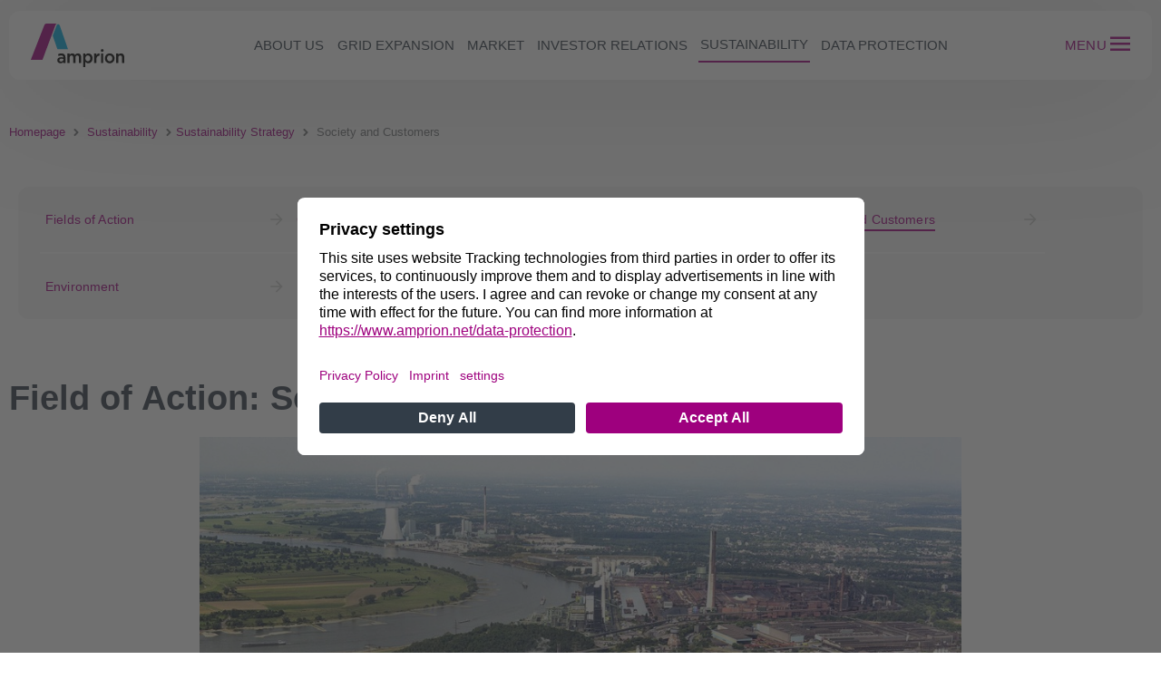

--- FILE ---
content_type: text/html
request_url: https://www.amprion.net/Sustainability/Content-Page-2.html
body_size: 30169
content:
<!DOCTYPE html>
<html lang="en">
	<!-- Head -->
	
	
		
	
		
	
		
	
		
	
		
	
		
	
		
	
		
	
		
	
		
	
		
	
		
	
	
	<head>
    <meta charset="utf-8">
    <meta http-equiv="X-UA-Compatible" content="IE=edge">
    <meta name="viewport" content="width=device-width, initial-scale=1">
	<script nonce="b13NcrItEeaMagEvxGPBMreb" id="usercentrics-cmp" data-settings-id="ByFO_ESg" src="https://app.usercentrics.eu/browser-ui/latest/bundle.js" async></script>
	<script nonce="b13NcrItEeaMagEvxGPBMreb" type="application/javascript" src="https://privacy-proxy.usercentrics.eu/latest/uc-block.bundle.js"></script>
		<script nonce="b13NcrItEeaMagEvxGPBMreb">uc.setServiceAlias({'u6fxocwTs': 'nqACr4i4A'});
			uc.setServiceAlias({'BJz7qNsdj-7': 'PG8BWtSJIv0SCM'});
			uc.setServiceAlias({'HyEX5Nidi-m': 'GlKBYppClMTPAm'});
     		uc.deactivateBlocking([
        		'GlKBYppClMTPAm',
        		'PG8BWtSJIv0SCM',
     		 ]);
		     window.setTimeout(function() {
		      if (window.UC_UI && window.UC_UI.isInitialized()) {
		        window.UC_UI.updateLanguage(document.querySelector('html').lang);
		      }
		    }, 1500);
  		</script>
    <link rel="canonical" href="https://www.amprion.net/Sustainability/Content-Page-2.html"/>  
<link rel="icon" type="image/png" sizes="32x32" href="https://static.amprion.net/internet-rebrush/2.54.1/favicons/amprion-net/favicon-32x32.png"><link rel="icon" type="image/png" sizes="16x16" href="https://static.amprion.net/internet-rebrush/2.54.1/favicons/amprion-net/favicon-16x16.png"><link rel="shortcut icon" href="https://static.amprion.net/internet-rebrush/2.54.1/favicons/amprion-net/favicon.ico"><link rel="apple-touch-icon" sizes="180x180" href="https://static.amprion.net/internet-rebrush/2.54.1/favicons/amprion-net/apple-touch-icon.png"><link rel="mask-icon" href="https://static.amprion.net/internet-rebrush/2.54.1/favicons/amprion-net/safari-pinned-tab.svg"><link rel="manifest" href="https://static.amprion.net/internet-rebrush/2.54.1/favicons/amprion-net/site.webmanifest"><meta name="msapplication-TileColor" content="#ffffff"><meta name="msapplication-config" content="#ffffff" href="https://static.amprion.net/internet-rebrush/2.54.1/favicons/amprion-net/browserconfig.xml"><meta name="theme-color" content="#ffffff">    <title>Field of Action: Society and Customers</title>
    <meta name="content_type" content="website" />
	<meta name="description" content="We stand for a broad dialogue and create value added in the region through our activities and commitment. For our customers we are a dependable and equal partner. ">
    <meta name="modified" content="2025-04-10T08:37Z" />
    <meta name="robots" content="index,follow"/>
    <meta property="og:url" content="https://www.amprion.net/Sustainability/Content-Page-2.html" />
	<meta property="og:title" content="Field of Action: Society and Customers" >
    <meta name="twitter:title" content="Field of Action: Society and Customers">
    <meta property="og:description" content="We stand for a broad dialogue and create value added in the region through our activities and commitment. For our customers we are a dependable and equal partner. " >
    <meta name="twitter:description" content="We stand for a broad dialogue and create value added in the region through our activities and commitment. For our customers we are a dependable and equal partner. ">
    <meta property="og:image" content="https://www.amprion.net/Bilder/Nachhaltigkeit/2022/23_header_hf_gesellschaft_kunden.jpg"/>
    <meta property="og:image:type" content="image/jpg"/>
    <meta property="og:image:width" content="664">
    <meta property="og:image:height" content="380">
    <meta name="twitter:card" content="summary_large_image">
	<meta name="twitter:image" content="https://www.amprion.net/Bilder/Nachhaltigkeit/2022/23_header_hf_gesellschaft_kunden.jpg">
		<link rel="stylesheet" href="https://static.amprion.net/internet-rebrush/3.1.6-SNAPSHOT/main.css" />
		<link rel="stylesheet" href="https://static.amprion.net/internet-rebrush/3.1.6-SNAPSHOT/relaunch2025.css" />
		<style nonce="b13NcrItEeaMagEvxGPBMreb">
			.cms-width-100 {width: 100%;}
			.cms-width-200 {width: 200px;}
			.cms-clear-both {clear:both;}
			.cms-spacer {style="color:light-grey;font-style:italic;";}
			.magazine-image-teaser-image-cropping { position:absolute; width:100%; height:100% }
			@media (min-width: 992px) {
		    	.magazine-image-teaser-image-cropping { position:absolute; width:350px; height:400px }
			}
			.magazine-bild-text-editor-id {
				position: absolute;
				height: 100%;
				width: 100%;
				max-width: 66.66667%;
			}
			.magazine-bild-text-image-cropping {
				height: 100%;
				width: 100%;
			}
	</style>

	<!-- Matomo -->
	<script nonce="b13NcrItEeaMagEvxGPBMreb" type="text/plain" data-usercentrics="Matomo (self hosted)">
		var _paq = window._paq = window._paq || [];
		_paq.push(['trackPageView']);
		_paq.push(['enableLinkTracking']);
	(function(){
		var u="https://analytic.amprion.net/";
	    _paq.push(['setTrackerUrl', u+'matomo.php']);
	    _paq.push(['setSiteId', 1]);
		var d=document, g=d.createElement('script'), s=d.getElementsByTagName('script')[0];
		g.type='text/javascript'; g.async=true; g.src=u+'matomo.js'; s.parentNode.insertBefore(g,s);
	})();
	</script>
	<!-- End Matomo Code -->
 <script type="application/ld+json">    {      "@context": "https://schema.org",      "@type": "BreadcrumbList",      "itemListElement": [		{			"@type": "ListItem",			"position": 2,			"name": "Society and Customers"		}      ]    }    </script></head>

	<!-- Body -->
	<body>
	
	<!-- Header -->
	


	







<header id="headerTopMenu" role="banner" data-module="HeaderRelaunch2025">
	<div class="top-navigation container">
		<div class="top-navigation__bar">
			<a href="/index-2.html" class="top-navigation__brand" aria-label="Homepage">
				<svg>
					<use xmlns:xlink="http://www.w3.org/1999/xlink" xlink:href="#svgsymbol-icon-logo-no-underline"></use>
				</svg>
			</a>
			<nav class="top-navigation__nav" aria-label="Hauptnavigation">
				<ul>
					
             
			 

	
	
		
			
			



			 
             <li><button class="nav-btn" id="QWJvdXQgdXM=">About us</button></li>
             
			 
             
			 

	
	
		
	
		
			
			



			 
             <li><button class="nav-btn" id="R3JpZCBleHBhbnNpb24=">Grid expansion</button></li>
             
			 
             
			 

	
	
		
			
			



			 
             <li><button class="nav-btn" id="TWFya2V0">Market</button></li>
             
			 
             
			 

	
	
		
			
			



			 
             <li><button class="nav-btn" id="SW52ZXN0b3IgUmVsYXRpb25z">Investor Relations</button></li>
             
			 
             
			 

	
	
		
			
			



			 
             <li><button class="nav-btn is-active" aria-current="Sustainability" id="U3VzdGFpbmFiaWxpdHk=">Sustainability</button></li>
			 
			 
             
			 



			 
			 <li><a class="nav-btn" href="/data-protection/">data protection</a></li>
             
			 
				</ul>
			</nav>

			<!-- Header Actions -->
			<div class="top-navigation__actions">
				
				<button class="search-btn hidden" aria-label="Suche öffnen">
					<svg width="22" height="22" viewBox="0 0 24 24" aria-hidden="true">
						<path d="M21 21l-4.3-4.3m1.3-5.2a6.5 6.5 0 11-13 0 6.5 6.5 0 0113 0z"
						fill="none" stroke="currentColor" stroke-width="2" stroke-linecap="round"/>
					</svg>
				</button>
				

				<span class="divider hidden" aria-hidden="true"></span>

				<button class="menu-label" aria-label="Seitenmenü öffnen">
					<span class="menu-text">Menu</span>
					<span class="burger">
						<svg width=30 height="40" viewBox="0 0 30 40" aria-hidden="true">
							<use xmlns:xlink="http://www.w3.org/1999/xlink" xlink:href="#svgsymbol-icon-menu"></use>
						</svg>
					</span>
				</button>

			</div>
		</div>
		
		
		
		
	</div>
</header>

<div class="container">	<header id="headerSideMenu" role="banner">		<nav class="nav" aria-label="Seiten Navigation" inert>			<div class="nav__wrapper" role="dialog" aria-modal="true">				<div class="nav__menu-wrapper">					<div class="nav__menu-1" inert>							<div class="nav__head">								<div class="nav__brand">								<a href="/index-2.html" class="top-navigation__brand" aria-label="Homepage">									<svg>										<use xmlns:xlink="http://www.w3.org/1999/xlink" xlink:href="#svgsymbol-icon-logo-small"></use>									</svg>								</a>								</div>								<button class="nav__close-btn" aria-label="Close Menu">									<svg width="24" height="24" viewBox="0 0 24 24" aria-hidden="true">										<path d="M6 6l12 12M18 6l-12 12" fill="none" stroke="currentColor" stroke-width="2" stroke-linecap="round"/>									</svg>								</button>							</div>			<form class="nav__search hidden" role="search" action="/Search.html">				<label for="navSearch">Suche</label>				<input id="navSearch" type="search" name="query" minlength="3" placeholder="Search…"/>				<input type="text" name="lang" value="en" hidden readonly/>	    		<input type="text" name="currentPage" value="1" hidden readonly/>				<button type="submit" class="search-btn" aria-label="Suche">					<svg width="20" height="20" viewBox="0 0 24 24" aria-hidden="true">						<path d="M21 21l-4.3-4.3m1.3-5.2a6.5 6.5 0 11-13 0 6.5 6.5 0 0113 0z" fill="none" stroke="currentColor" stroke-width="2" stroke-linecap="round"/>					</svg>				</button>			</form>							<div class="nav__main">								<ul><li>						<button class="nav-btn" aria-label="Opens About us" id="QWJvdXQgdXM=" type="button">							About us							<svg width="18" height="18" viewBox="0 0 24 24" aria-hidden="true">								<path d="M9 6l6 6-6 6" fill="none" stroke="currentColor" stroke-width="2" stroke-linecap="round"/>							</svg>						</button>					<div class="nav__menu-2" data-id="QWJvdXQgdXM=" inert>						<div class="nav__head">							<div class="nav__back">								<a class="nav__back--link" href="#" aria-label="Back">									<svg width="18" height="18" viewBox="0 0 24 24" aria-hidden="true">										<path d="M15 6l-6 6 6 6" fill="none" stroke="currentColor" stroke-width="2" stroke-linecap="round"/>									</svg>									Back								</a>							</div>							<button class="nav__close-btn" aria-label="Close Menu">								<svg width="24" height="24" viewBox="0 0 24 24" aria-hidden="true">									<path d="M6 6l12 12M18 6l-12 12" fill="none" stroke="currentColor" stroke-width="2" stroke-linecap="round"/>								</svg>							</button>						</div>						<div class="nav__page-info">About us</div>						<hr class="nav__divider--title" aria-hidden="true">						<div class="nav__main">							<ul>					<li>						<a href="/About-us/Unser-Auftrag/">Our Responsibilities</a>					</li>					<li>						<a href="/About-us/Unser-Netz/">Our Grid</a>					</li>					<li>						<a href="/About-us/Amprion-in-Europe/">Amprion in Europe</a>					</li>					<li>						<a href="/About-us/Management/">Management</a>					</li>					<li>						<a href="/About-us/Corporate-Governance/">Corporate Governance</a>					</li>					<li>						<a href="/About-us/Locations/">Locations</a>					</li>							</ul>			<hr class="nav__divider" aria-hidden="true">								<div class="nav__sub-wrapper">									<nav class="nav__sub" aria-label="More topics" >										<ul>											<li>
<button id="R3JpZCBEYXRh-QWJvdXQgdXM=-1" type="button" class="nav-btn">
	Grid Data
	<svg width="16" height="16" viewBox="0 0 24 24" aria-hidden="true">
		<path d="M9 6l6 6-6 6" fill="none" stroke="currentColor" stroke-width="2" stroke-linecap="round"/>
	</svg>
</button>
<div class="nav__menu-3" data-id="R3JpZCBEYXRh-QWJvdXQgdXM=-1" inert>
	<div class="nav__head">
	  <div class="nav__back">
	    <a class="nav__back--link" href="#" aria-label="Zurück">
	      <svg width="18" height="18" viewBox="0 0 24 24" aria-hidden="true">
	        <path d="M15 6l-6 6 6 6" fill="none" stroke="currentColor" stroke-width="2" stroke-linecap="round"/>
	      </svg>
	      Zurück
	    </a>
	  </div>
	  <button class="nav__close-btn" aria-label="Menü schließen">
	    <svg width="24" height="24" viewBox="0 0 24 24" aria-hidden="true">
	      <path d="M6 6l12 12M18 6l-12 12" fill="none" stroke="currentColor" stroke-width="2" stroke-linecap="round"/>
	    </svg>
	  </button>
	</div>
	<div class="nav__page-info">Grid Data</div>
	<hr class="nav__divider--title" aria-hidden="true">
	<div class="nav__main">
	    <ul>
					<li>
						<a class="nav-link" href="/Grid-Data/Aggregated-Commercial-and-Physical-Load-Flows/">Aggregated Commercial and Physical Load Flows</a>
					</li>
					<li>
						<a class="nav-link" href="/Grid-Data/Generation/">Generation</a>
					</li>
					<li>
						<a class="nav-link" href="/Grid-Data/Generation-in-Control-Area/">Generation in Control Area</a>
					</li>
					<li>
						<a class="nav-link" href="/Grid-Data/Cross-Border-Load-Flows/">Cross-Border Load Flows</a>
					</li>
					<li>
						<a class="nav-link" href="/Grid-Data/Grid-Feed-In/">Grid Feed-In</a>
					</li>
					<li>
						<a class="nav-link" href="/Grid-Data/Forecast-Margin/">Forecast Margin</a>
					</li>
					<li>
						<a class="nav-link" href="/Grid-Data/Demand-in-Control-Area/">Demand in Control Area</a>
					</li>
					<li>
						<a class="nav-link" href="/Grid-Data/Photovoltaic-Infeed/">Photovoltaic Infeed</a>
					</li>
					<li>
						<a class="nav-link" href="/Grid-Data/Structural-Characteristics/">Structural Characteristics</a>
					</li>
					<li>
						<a class="nav-link" href="/Grid-Data/Vertical-Load/">Vertical Load</a>
					</li>
					<li>
						<a class="nav-link" href="/Grid-Data/Wind-Feed-In/">Wind Feed In</a>
					</li>
					<li>
						<a class="nav-link" href="/Grid-Data/Voluntary-load-reduction/">Voluntary load reduction</a>
					</li>
	    </ul>
	</div>
</div>
</li>											<li><a class="link-intern " href="/Press/Press-Releases/Press-Releases.html">Press</a></li>											<li><a class="link-intern " href="/Market/Grid-Customer/Grid-Connection/">Grid Customers</a></li>											<li>
<button id="U3VwcGxpZXJz-QWJvdXQgdXM=-1" type="button" class="nav-btn">
	Suppliers
	<svg width="16" height="16" viewBox="0 0 24 24" aria-hidden="true">
		<path d="M9 6l6 6-6 6" fill="none" stroke="currentColor" stroke-width="2" stroke-linecap="round"/>
	</svg>
</button>
<div class="nav__menu-3" data-id="U3VwcGxpZXJz-QWJvdXQgdXM=-1" inert>
	<div class="nav__head">
	  <div class="nav__back">
	    <a class="nav__back--link" href="#" aria-label="Zurück">
	      <svg width="18" height="18" viewBox="0 0 24 24" aria-hidden="true">
	        <path d="M15 6l-6 6 6 6" fill="none" stroke="currentColor" stroke-width="2" stroke-linecap="round"/>
	      </svg>
	      Zurück
	    </a>
	  </div>
	  <button class="nav__close-btn" aria-label="Menü schließen">
	    <svg width="24" height="24" viewBox="0 0 24 24" aria-hidden="true">
	      <path d="M6 6l12 12M18 6l-12 12" fill="none" stroke="currentColor" stroke-width="2" stroke-linecap="round"/>
	    </svg>
	  </button>
	</div>
	<div class="nav__page-info">Suppliers</div>
	<hr class="nav__divider--title" aria-hidden="true">
	<div class="nav__main">
	    <ul>
					<li>
						<a class="nav-link" href="/Suppliers/Procurement/">Procurement</a>
					</li>
					<li>
						<a class="nav-link" href="/Suppliers/Leitbild/">Procurement Mission Statement</a>
					</li>
					<li>
						<a class="nav-link" href="/Suppliers/Fuer-Lieferanten/">For Suppliers</a>
					</li>
					<li>
						<a class="nav-link" href="/Suppliers/Kontakt/">Contact</a>
					</li>
					<li>
						<a class="nav-link" href="/Suppliers/Downloads/">Downloads</a>
					</li>
	    </ul>
	</div>
</div>
</li>											<li><a class="link-intern " href="/Contact/">Contact</a></li>										</ul>									</nav>								</div><hr class="nav__divider" aria-hidden="true"><div class="nav__lang" aria-label="Language switch">				<a class="not-active" href="/Nachhaltigkeit/Handlungsfeld-Gesellschaft-und-Kunden.html">DE</a>				<span aria-hidden="true">/</span>				<span class="is-active">EN</span></div>						</div>					</div></li><li>						<button class="nav-btn" aria-label="Opens Grid expansion" id="R3JpZCBleHBhbnNpb24=" type="button">							Grid expansion							<svg width="18" height="18" viewBox="0 0 24 24" aria-hidden="true">								<path d="M9 6l6 6-6 6" fill="none" stroke="currentColor" stroke-width="2" stroke-linecap="round"/>							</svg>						</button>					<div class="nav__menu-2" data-id="R3JpZCBleHBhbnNpb24=" inert>						<div class="nav__head">							<div class="nav__back">								<a class="nav__back--link" href="#" aria-label="Back">									<svg width="18" height="18" viewBox="0 0 24 24" aria-hidden="true">										<path d="M15 6l-6 6 6 6" fill="none" stroke="currentColor" stroke-width="2" stroke-linecap="round"/>									</svg>									Back								</a>							</div>							<button class="nav__close-btn" aria-label="Close Menu">								<svg width="24" height="24" viewBox="0 0 24 24" aria-hidden="true">									<path d="M6 6l12 12M18 6l-12 12" fill="none" stroke="currentColor" stroke-width="2" stroke-linecap="round"/>								</svg>							</button>						</div>						<div class="nav__page-info">Grid expansion</div>						<hr class="nav__divider--title" aria-hidden="true">						<div class="nav__main">							<ul>					<li>						<a href="/Grid-expansion/Contacts/">Contacts</a>					</li>					<li>						<a href="/Grid-expansion/Dialogue/">Dialogue</a>					</li>					<button class="nav-btn" aria-label="Opens  Steps towards grid expansion" id="U3RlcHMgdG93YXJkcyBncmlkIGV4cGFuc2lvbg=="  type="button">						Steps towards grid expansion						<svg width="18" height="18" viewBox="0 0 24 24" aria-hidden="true">							<path d="M9 6l6 6-6 6" fill="none" stroke="currentColor" stroke-width="2" stroke-linecap="round"/>						</svg>					</button>					<div class="nav__menu-3" data-id="U3RlcHMgdG93YXJkcyBncmlkIGV4cGFuc2lvbg==" inert>						<div class="nav__head">							<div class="nav__back">								<a class="nav__back--link" href="#" aria-label="Back">									<svg width="18" height="18" viewBox="0 0 24 24" aria-hidden="true">										<path d="M15 6l-6 6 6 6" fill="none" stroke="currentColor" stroke-width="2" stroke-linecap="round"/>									</svg>									Back								</a>							</div>							<button class="nav__close-btn" aria-label="Close Menu">								<svg width="24" height="24" viewBox="0 0 24 24" aria-hidden="true">									<path d="M6 6l12 12M18 6l-12 12" fill="none" stroke="currentColor" stroke-width="2" stroke-linecap="round"/>								</svg>							</button>						</div>						<div class="nav__page-info">Steps towards grid expansion</div>						<hr class="nav__divider--title" aria-hidden="true">						<div class="nav__main">							<ul>					<li>						<a href="/Grid-expansion/Steps-towards-grid-expansion/Scenarios/">Scenarios</a>					</li>					<li>						<a href="/Grid-expansion/Steps-towards-grid-expansion/Network-Development-Plan/">Network Development Plan</a>					</li>					<li>						<a href="/Grid-expansion/Steps-towards-grid-expansion/Federal-Requirements-Plan/">Federal Requirements Plan</a>					</li>					<li>						<a href="/Grid-expansion/Steps-towards-grid-expansion/Federal-sectoral-planning-and-regional-planning/">Federal sectoral planning and regional planning</a>					</li>					<li>						<a href="/Grid-expansion/Steps-towards-grid-expansion/Planning-approval/">Planning approval</a>					</li>								</ul>						</div>					</div>					<button class="nav-btn" aria-label="Opens  Legal framework and guidelines" id="TGVnYWwgZnJhbWV3b3JrIGFuZCBndWlkZWxpbmVz"  type="button">						Legal framework and guidelines						<svg width="18" height="18" viewBox="0 0 24 24" aria-hidden="true">							<path d="M9 6l6 6-6 6" fill="none" stroke="currentColor" stroke-width="2" stroke-linecap="round"/>						</svg>					</button>					<div class="nav__menu-3" data-id="TGVnYWwgZnJhbWV3b3JrIGFuZCBndWlkZWxpbmVz" inert>						<div class="nav__head">							<div class="nav__back">								<a class="nav__back--link" href="#" aria-label="Back">									<svg width="18" height="18" viewBox="0 0 24 24" aria-hidden="true">										<path d="M15 6l-6 6 6 6" fill="none" stroke="currentColor" stroke-width="2" stroke-linecap="round"/>									</svg>									Back								</a>							</div>							<button class="nav__close-btn" aria-label="Close Menu">								<svg width="24" height="24" viewBox="0 0 24 24" aria-hidden="true">									<path d="M6 6l12 12M18 6l-12 12" fill="none" stroke="currentColor" stroke-width="2" stroke-linecap="round"/>								</svg>							</button>						</div>						<div class="nav__page-info">Legal framework and guidelines</div>						<hr class="nav__divider--title" aria-hidden="true">						<div class="nav__main">							<ul>					<li>						<a href="/Grid-expansion/Legal-framework-and-guidelines/">Legal basis</a>					</li>					<li>						<a href="/Grid-expansion/Legal-framework-and-guidelines/Guidelines-for-planning-grid-expansion/">Guidelines for planning grid expansion</a>					</li>					<li>						<a href="/Grid-expansion/Legal-framework-and-guidelines/Fibre-optic-cables/">Fibre optic cables</a>					</li>								</ul>						</div>					</div>					<div class="nav__menu-3" data-id="TmF0dXJlIGFuZCBTcGVjaWVzIENvbnNlcnZhdGlvbg==" inert>						<div class="nav__head">							<div class="nav__back">								<a class="nav__back--link" href="#" aria-label="Back">									<svg width="18" height="18" viewBox="0 0 24 24" aria-hidden="true">										<path d="M15 6l-6 6 6 6" fill="none" stroke="currentColor" stroke-width="2" stroke-linecap="round"/>									</svg>									Back								</a>							</div>							<button class="nav__close-btn" aria-label="Close Menu">								<svg width="24" height="24" viewBox="0 0 24 24" aria-hidden="true">									<path d="M6 6l12 12M18 6l-12 12" fill="none" stroke="currentColor" stroke-width="2" stroke-linecap="round"/>								</svg>							</button>						</div>						<div class="nav__page-info">Nature and Species Conservation</div>						<hr class="nav__divider--title" aria-hidden="true">						<div class="nav__main">							<ul>								</ul>						</div>					</div>					<div class="nav__menu-3" data-id="Vm9yYXJiZWl0ZW4gKE5FVSk=" inert>						<div class="nav__head">							<div class="nav__back">								<a class="nav__back--link" href="#" aria-label="Back">									<svg width="18" height="18" viewBox="0 0 24 24" aria-hidden="true">										<path d="M15 6l-6 6 6 6" fill="none" stroke="currentColor" stroke-width="2" stroke-linecap="round"/>									</svg>									Back								</a>							</div>							<button class="nav__close-btn" aria-label="Close Menu">								<svg width="24" height="24" viewBox="0 0 24 24" aria-hidden="true">									<path d="M6 6l12 12M18 6l-12 12" fill="none" stroke="currentColor" stroke-width="2" stroke-linecap="round"/>								</svg>							</button>						</div>						<div class="nav__page-info">Vorarbeiten (NEU)</div>						<hr class="nav__divider--title" aria-hidden="true">						<div class="nav__main">							<ul>								</ul>						</div>					</div>							</ul>			<hr class="nav__divider" aria-hidden="true">								<div class="nav__sub-wrapper">									<nav class="nav__sub" aria-label="More topics" >										<ul>											<li>
<button id="R3JpZCBEYXRh-R3JpZCBleHBhbnNpb24=-1" type="button" class="nav-btn">
	Grid Data
	<svg width="16" height="16" viewBox="0 0 24 24" aria-hidden="true">
		<path d="M9 6l6 6-6 6" fill="none" stroke="currentColor" stroke-width="2" stroke-linecap="round"/>
	</svg>
</button>
<div class="nav__menu-3" data-id="R3JpZCBEYXRh-R3JpZCBleHBhbnNpb24=-1" inert>
	<div class="nav__head">
	  <div class="nav__back">
	    <a class="nav__back--link" href="#" aria-label="Zurück">
	      <svg width="18" height="18" viewBox="0 0 24 24" aria-hidden="true">
	        <path d="M15 6l-6 6 6 6" fill="none" stroke="currentColor" stroke-width="2" stroke-linecap="round"/>
	      </svg>
	      Zurück
	    </a>
	  </div>
	  <button class="nav__close-btn" aria-label="Menü schließen">
	    <svg width="24" height="24" viewBox="0 0 24 24" aria-hidden="true">
	      <path d="M6 6l12 12M18 6l-12 12" fill="none" stroke="currentColor" stroke-width="2" stroke-linecap="round"/>
	    </svg>
	  </button>
	</div>
	<div class="nav__page-info">Grid Data</div>
	<hr class="nav__divider--title" aria-hidden="true">
	<div class="nav__main">
	    <ul>
					<li>
						<a class="nav-link" href="/Grid-Data/Aggregated-Commercial-and-Physical-Load-Flows/">Aggregated Commercial and Physical Load Flows</a>
					</li>
					<li>
						<a class="nav-link" href="/Grid-Data/Generation/">Generation</a>
					</li>
					<li>
						<a class="nav-link" href="/Grid-Data/Generation-in-Control-Area/">Generation in Control Area</a>
					</li>
					<li>
						<a class="nav-link" href="/Grid-Data/Cross-Border-Load-Flows/">Cross-Border Load Flows</a>
					</li>
					<li>
						<a class="nav-link" href="/Grid-Data/Grid-Feed-In/">Grid Feed-In</a>
					</li>
					<li>
						<a class="nav-link" href="/Grid-Data/Forecast-Margin/">Forecast Margin</a>
					</li>
					<li>
						<a class="nav-link" href="/Grid-Data/Demand-in-Control-Area/">Demand in Control Area</a>
					</li>
					<li>
						<a class="nav-link" href="/Grid-Data/Photovoltaic-Infeed/">Photovoltaic Infeed</a>
					</li>
					<li>
						<a class="nav-link" href="/Grid-Data/Structural-Characteristics/">Structural Characteristics</a>
					</li>
					<li>
						<a class="nav-link" href="/Grid-Data/Vertical-Load/">Vertical Load</a>
					</li>
					<li>
						<a class="nav-link" href="/Grid-Data/Wind-Feed-In/">Wind Feed In</a>
					</li>
					<li>
						<a class="nav-link" href="/Grid-Data/Voluntary-load-reduction/">Voluntary load reduction</a>
					</li>
	    </ul>
	</div>
</div>
</li>											<li><a class="link-intern " href="/Press/Press-Releases/Press-Releases.html">Press</a></li>											<li><a class="link-intern " href="/Market/Grid-Customer/Grid-Connection/">Grid Customers</a></li>											<li>
<button id="U3VwcGxpZXJz-R3JpZCBleHBhbnNpb24=-1" type="button" class="nav-btn">
	Suppliers
	<svg width="16" height="16" viewBox="0 0 24 24" aria-hidden="true">
		<path d="M9 6l6 6-6 6" fill="none" stroke="currentColor" stroke-width="2" stroke-linecap="round"/>
	</svg>
</button>
<div class="nav__menu-3" data-id="U3VwcGxpZXJz-R3JpZCBleHBhbnNpb24=-1" inert>
	<div class="nav__head">
	  <div class="nav__back">
	    <a class="nav__back--link" href="#" aria-label="Zurück">
	      <svg width="18" height="18" viewBox="0 0 24 24" aria-hidden="true">
	        <path d="M15 6l-6 6 6 6" fill="none" stroke="currentColor" stroke-width="2" stroke-linecap="round"/>
	      </svg>
	      Zurück
	    </a>
	  </div>
	  <button class="nav__close-btn" aria-label="Menü schließen">
	    <svg width="24" height="24" viewBox="0 0 24 24" aria-hidden="true">
	      <path d="M6 6l12 12M18 6l-12 12" fill="none" stroke="currentColor" stroke-width="2" stroke-linecap="round"/>
	    </svg>
	  </button>
	</div>
	<div class="nav__page-info">Suppliers</div>
	<hr class="nav__divider--title" aria-hidden="true">
	<div class="nav__main">
	    <ul>
					<li>
						<a class="nav-link" href="/Suppliers/Procurement/">Procurement</a>
					</li>
					<li>
						<a class="nav-link" href="/Suppliers/Leitbild/">Procurement Mission Statement</a>
					</li>
					<li>
						<a class="nav-link" href="/Suppliers/Fuer-Lieferanten/">For Suppliers</a>
					</li>
					<li>
						<a class="nav-link" href="/Suppliers/Kontakt/">Contact</a>
					</li>
					<li>
						<a class="nav-link" href="/Suppliers/Downloads/">Downloads</a>
					</li>
	    </ul>
	</div>
</div>
</li>											<li><a class="link-intern " href="/Contact/">Contact</a></li>										</ul>									</nav>								</div><hr class="nav__divider" aria-hidden="true"><div class="nav__lang" aria-label="Language switch">				<a class="not-active" href="/Nachhaltigkeit/Handlungsfeld-Gesellschaft-und-Kunden.html">DE</a>				<span aria-hidden="true">/</span>				<span class="is-active">EN</span></div>						</div>					</div></li><li>						<button class="nav-btn" aria-label="Opens Market" id="TWFya2V0" type="button">							Market							<svg width="18" height="18" viewBox="0 0 24 24" aria-hidden="true">								<path d="M9 6l6 6-6 6" fill="none" stroke="currentColor" stroke-width="2" stroke-linecap="round"/>							</svg>						</button>					<div class="nav__menu-2" data-id="TWFya2V0" inert>						<div class="nav__head">							<div class="nav__back">								<a class="nav__back--link" href="#" aria-label="Back">									<svg width="18" height="18" viewBox="0 0 24 24" aria-hidden="true">										<path d="M15 6l-6 6 6 6" fill="none" stroke="currentColor" stroke-width="2" stroke-linecap="round"/>									</svg>									Back								</a>							</div>							<button class="nav__close-btn" aria-label="Close Menu">								<svg width="24" height="24" viewBox="0 0 24 24" aria-hidden="true">									<path d="M6 6l12 12M18 6l-12 12" fill="none" stroke="currentColor" stroke-width="2" stroke-linecap="round"/>								</svg>							</button>						</div>						<div class="nav__page-info">Market</div>						<hr class="nav__divider--title" aria-hidden="true">						<div class="nav__main">							<ul>					<button class="nav-btn" aria-label="Opens  Levies" id="TGV2aWVz"  type="button">						Levies						<svg width="18" height="18" viewBox="0 0 24 24" aria-hidden="true">							<path d="M9 6l6 6-6 6" fill="none" stroke="currentColor" stroke-width="2" stroke-linecap="round"/>						</svg>					</button>					<div class="nav__menu-3" data-id="TGV2aWVz" inert>						<div class="nav__head">							<div class="nav__back">								<a class="nav__back--link" href="#" aria-label="Back">									<svg width="18" height="18" viewBox="0 0 24 24" aria-hidden="true">										<path d="M15 6l-6 6 6 6" fill="none" stroke="currentColor" stroke-width="2" stroke-linecap="round"/>									</svg>									Back								</a>							</div>							<button class="nav__close-btn" aria-label="Close Menu">								<svg width="24" height="24" viewBox="0 0 24 24" aria-hidden="true">									<path d="M6 6l12 12M18 6l-12 12" fill="none" stroke="currentColor" stroke-width="2" stroke-linecap="round"/>								</svg>							</button>						</div>						<div class="nav__page-info">Levies</div>						<hr class="nav__divider--title" aria-hidden="true">						<div class="nav__main">							<ul>					<li>						<a href="/Market/Levies/Surcharge-for-special-grid-utilisation/">Surcharge for special grid utilisation</a>					</li>					<li>						<a href="/Energy-Market/Levies/Interruptible-Loads/">Interruptible Loads</a>					</li>					<li>						<a href="/Energy-Market/Levies/Combined-Heat-and-Power-Act/">Combined Heat and Power Act</a>					</li>					<li>						<a href="/Market/Levies/Offshore-liability-levy/">Offshore grid levy</a>					</li>					<li>						<a href="/Energy-Market/Levies/Renewable-Energy-Sources-(EEG)/">Renewable Energy Sources (EEG)</a>					</li>								</ul>						</div>					</div>					<button class="nav-btn" aria-label="Opens  Balancing Groups" id="QmFsYW5jaW5nIEdyb3Vwcw=="  type="button">						Balancing Groups						<svg width="18" height="18" viewBox="0 0 24 24" aria-hidden="true">							<path d="M9 6l6 6-6 6" fill="none" stroke="currentColor" stroke-width="2" stroke-linecap="round"/>						</svg>					</button>					<div class="nav__menu-3" data-id="QmFsYW5jaW5nIEdyb3Vwcw==" inert>						<div class="nav__head">							<div class="nav__back">								<a class="nav__back--link" href="#" aria-label="Back">									<svg width="18" height="18" viewBox="0 0 24 24" aria-hidden="true">										<path d="M15 6l-6 6 6 6" fill="none" stroke="currentColor" stroke-width="2" stroke-linecap="round"/>									</svg>									Back								</a>							</div>							<button class="nav__close-btn" aria-label="Close Menu">								<svg width="24" height="24" viewBox="0 0 24 24" aria-hidden="true">									<path d="M6 6l12 12M18 6l-12 12" fill="none" stroke="currentColor" stroke-width="2" stroke-linecap="round"/>								</svg>							</button>						</div>						<div class="nav__page-info">Balancing Groups</div>						<hr class="nav__divider--title" aria-hidden="true">						<div class="nav__main">							<ul>					<li>						<a href="/Energy-Market/Balancing-Groups/">Balancing Groups</a>					</li>					<li>						<a href="/Energy-Market/Balancing-Groups/Balancing-Group-Price/">Balancing Group Price</a>					</li>					<li>						<a href="/Energy-Market/Balancing-Groups/Balancing-Group-Management/">Balancing Group Management</a>					</li>					<li>						<a href="/Energy-Market/Balancing-Groups/Balancing-Group-Contract/">Balancing Group Contract</a>					</li>					<li>						<a href="/Market/Balancing-Groups/Schedule-Management/">Schedule Management</a>					</li>					<li>						<a href="/Energy-Market/Balancing-Groups/Financial-Balance/">Financial Balance</a>					</li>								</ul>						</div>					</div>					<button class="nav-btn" aria-label="Opens  European capacity calculation and market coupling" id="RXVyb3BlYW4gY2FwYWNpdHkgY2FsY3VsYXRpb24gYW5kIG1hcmtldCBjb3VwbGluZw=="  type="button">						European capacity calculation and market coupling						<svg width="18" height="18" viewBox="0 0 24 24" aria-hidden="true">							<path d="M9 6l6 6-6 6" fill="none" stroke="currentColor" stroke-width="2" stroke-linecap="round"/>						</svg>					</button>					<div class="nav__menu-3" data-id="RXVyb3BlYW4gY2FwYWNpdHkgY2FsY3VsYXRpb24gYW5kIG1hcmtldCBjb3VwbGluZw==" inert>						<div class="nav__head">							<div class="nav__back">								<a class="nav__back--link" href="#" aria-label="Back">									<svg width="18" height="18" viewBox="0 0 24 24" aria-hidden="true">										<path d="M15 6l-6 6 6 6" fill="none" stroke="currentColor" stroke-width="2" stroke-linecap="round"/>									</svg>									Back								</a>							</div>							<button class="nav__close-btn" aria-label="Close Menu">								<svg width="24" height="24" viewBox="0 0 24 24" aria-hidden="true">									<path d="M6 6l12 12M18 6l-12 12" fill="none" stroke="currentColor" stroke-width="2" stroke-linecap="round"/>								</svg>							</button>						</div>						<div class="nav__page-info">European capacity calculation and market coupling</div>						<hr class="nav__divider--title" aria-hidden="true">						<div class="nav__main">							<ul>					<li>						<a href="/Market/Europäische-Strommarktintegration/">European capacity calculation and market coupling</a>					</li>					<li>						<a href="/Market/Europäische-Strommarktintegration/Gebotszonengrenzen/">Bidding zone boundaries</a>					</li>					<li>						<a href="/Energy-Market/Congestion-Management/Forecasts-of-transmission-capacity/">Forecasts of transmission capacity</a>					</li>					<li>						<a href="/Energy-Market/Congestion-Management/Static-Grid-Model/">Static Grid Model</a>					</li>								</ul>						</div>					</div>					<button class="nav-btn" aria-label="Opens  National congestion management" id="TmF0aW9uYWwgY29uZ2VzdGlvbiBtYW5hZ2VtZW50"  type="button">						National congestion management						<svg width="18" height="18" viewBox="0 0 24 24" aria-hidden="true">							<path d="M9 6l6 6-6 6" fill="none" stroke="currentColor" stroke-width="2" stroke-linecap="round"/>						</svg>					</button>					<div class="nav__menu-3" data-id="TmF0aW9uYWwgY29uZ2VzdGlvbiBtYW5hZ2VtZW50" inert>						<div class="nav__head">							<div class="nav__back">								<a class="nav__back--link" href="#" aria-label="Back">									<svg width="18" height="18" viewBox="0 0 24 24" aria-hidden="true">										<path d="M15 6l-6 6 6 6" fill="none" stroke="currentColor" stroke-width="2" stroke-linecap="round"/>									</svg>									Back								</a>							</div>							<button class="nav__close-btn" aria-label="Close Menu">								<svg width="24" height="24" viewBox="0 0 24 24" aria-hidden="true">									<path d="M6 6l12 12M18 6l-12 12" fill="none" stroke="currentColor" stroke-width="2" stroke-linecap="round"/>								</svg>							</button>						</div>						<div class="nav__page-info">National congestion management</div>						<hr class="nav__divider--title" aria-hidden="true">						<div class="nav__main">							<ul>					<li>						<a href="/Market/Congestion-Management/Redispatch-2.0/">Redispatch 2.0</a>					</li>					<li>						<a href="/Market/Congestion-Management/Additional-stock-market-transactions-to-maintain-the-system-balance/">Additional stock market transactions to maintain the system balance</a>					</li>					<li>						<a href="/Market/Congestion-Management/Increase-and-decrease-of-power-plants/">Increase and decrease of power plants</a>					</li>					<li>						<a href="/Energy-Market/Congestion-Management/Corrective-Actions/">Corrective Actions</a>					</li>					<li>						<a href="/Market/Congestion-Management/Outages-of-power-plants-and-load-units-over-100-MW/">Outages of power plants and load units over 100 MW</a>					</li>					<li>						<a href="/Energy-Market/Congestion-Management/Market-relevant-and-planned-outages/">Market-relevant and planned outages</a>					</li>					<li>						<a href="/Energy-Market/Congestion-Management/Measures-§13.2-Energy-Act/">Measures §13.2 Energy Act</a>					</li>								</ul>						</div>					</div>					<div class="nav__menu-3" data-id="TWFya2V0IFBsYXRmb3Jt" inert>						<div class="nav__head">							<div class="nav__back">								<a class="nav__back--link" href="#" aria-label="Back">									<svg width="18" height="18" viewBox="0 0 24 24" aria-hidden="true">										<path d="M15 6l-6 6 6 6" fill="none" stroke="currentColor" stroke-width="2" stroke-linecap="round"/>									</svg>									Back								</a>							</div>							<button class="nav__close-btn" aria-label="Close Menu">								<svg width="24" height="24" viewBox="0 0 24 24" aria-hidden="true">									<path d="M6 6l12 12M18 6l-12 12" fill="none" stroke="currentColor" stroke-width="2" stroke-linecap="round"/>								</svg>							</button>						</div>						<div class="nav__page-info">Market Platform</div>						<hr class="nav__divider--title" aria-hidden="true">						<div class="nav__main">							<ul>					<li>						<a href="/Market/Market-Platform/Capacity-Remuneration-Mechanism/">Capacity Remuneration Mechanism</a>					</li>					<li>						<a href="/Energy-Market/Market-Platform/Grid-Losses/">Grid Losses</a>					</li>					<li>						<a href="/Energy-Market/Market-Platform/Reserve-Power-Plants-(ResKV)/Reserve-Power-Plants.html">Network Reserve</a>					</li>					<li>						<a href="/Energy-Market/Market-Platform/Control-Energy/">Control Energy</a>					</li>								</ul>						</div>					</div>					<li>						<a href="/Market/Market-Report/">Market Report </a>					</li>					<button class="nav-btn" aria-label="Opens  Grid Customers" id="R3JpZCBDdXN0b21lcnM="  type="button">						Grid Customers						<svg width="18" height="18" viewBox="0 0 24 24" aria-hidden="true">							<path d="M9 6l6 6-6 6" fill="none" stroke="currentColor" stroke-width="2" stroke-linecap="round"/>						</svg>					</button>					<div class="nav__menu-3" data-id="R3JpZCBDdXN0b21lcnM=" inert>						<div class="nav__head">							<div class="nav__back">								<a class="nav__back--link" href="#" aria-label="Back">									<svg width="18" height="18" viewBox="0 0 24 24" aria-hidden="true">										<path d="M15 6l-6 6 6 6" fill="none" stroke="currentColor" stroke-width="2" stroke-linecap="round"/>									</svg>									Back								</a>							</div>							<button class="nav__close-btn" aria-label="Close Menu">								<svg width="24" height="24" viewBox="0 0 24 24" aria-hidden="true">									<path d="M6 6l12 12M18 6l-12 12" fill="none" stroke="currentColor" stroke-width="2" stroke-linecap="round"/>								</svg>							</button>						</div>						<div class="nav__page-info">Grid Customers</div>						<hr class="nav__divider--title" aria-hidden="true">						<div class="nav__main">							<ul>					<li>						<a href="/Market/Grid-Customer/Grid-Connection/">Grid Connection</a>					</li>					<li>						<a href="/Market/Grid-Customer/Grid-Charges/">Grid Charges</a>					</li>								</ul>						</div>					</div>					<li>						<a href="/Market/Electronic-invoicing/index-2.html">Electronic invoicing</a>					</li>					<li>						<a href="/Market/Offshore/">Offshore</a>					</li>					<li>						<a href="/Market/Certificates/">Certificates</a>					</li>					<li>						<a href="/Energy-Market/">Market platform</a>					</li>							</ul>			<hr class="nav__divider" aria-hidden="true">								<div class="nav__sub-wrapper">									<nav class="nav__sub" aria-label="More topics" >										<ul>											<li>
<button id="R3JpZCBEYXRh-TWFya2V0-1" type="button" class="nav-btn">
	Grid Data
	<svg width="16" height="16" viewBox="0 0 24 24" aria-hidden="true">
		<path d="M9 6l6 6-6 6" fill="none" stroke="currentColor" stroke-width="2" stroke-linecap="round"/>
	</svg>
</button>
<div class="nav__menu-3" data-id="R3JpZCBEYXRh-TWFya2V0-1" inert>
	<div class="nav__head">
	  <div class="nav__back">
	    <a class="nav__back--link" href="#" aria-label="Zurück">
	      <svg width="18" height="18" viewBox="0 0 24 24" aria-hidden="true">
	        <path d="M15 6l-6 6 6 6" fill="none" stroke="currentColor" stroke-width="2" stroke-linecap="round"/>
	      </svg>
	      Zurück
	    </a>
	  </div>
	  <button class="nav__close-btn" aria-label="Menü schließen">
	    <svg width="24" height="24" viewBox="0 0 24 24" aria-hidden="true">
	      <path d="M6 6l12 12M18 6l-12 12" fill="none" stroke="currentColor" stroke-width="2" stroke-linecap="round"/>
	    </svg>
	  </button>
	</div>
	<div class="nav__page-info">Grid Data</div>
	<hr class="nav__divider--title" aria-hidden="true">
	<div class="nav__main">
	    <ul>
					<li>
						<a class="nav-link" href="/Grid-Data/Aggregated-Commercial-and-Physical-Load-Flows/">Aggregated Commercial and Physical Load Flows</a>
					</li>
					<li>
						<a class="nav-link" href="/Grid-Data/Generation/">Generation</a>
					</li>
					<li>
						<a class="nav-link" href="/Grid-Data/Generation-in-Control-Area/">Generation in Control Area</a>
					</li>
					<li>
						<a class="nav-link" href="/Grid-Data/Cross-Border-Load-Flows/">Cross-Border Load Flows</a>
					</li>
					<li>
						<a class="nav-link" href="/Grid-Data/Grid-Feed-In/">Grid Feed-In</a>
					</li>
					<li>
						<a class="nav-link" href="/Grid-Data/Forecast-Margin/">Forecast Margin</a>
					</li>
					<li>
						<a class="nav-link" href="/Grid-Data/Demand-in-Control-Area/">Demand in Control Area</a>
					</li>
					<li>
						<a class="nav-link" href="/Grid-Data/Photovoltaic-Infeed/">Photovoltaic Infeed</a>
					</li>
					<li>
						<a class="nav-link" href="/Grid-Data/Structural-Characteristics/">Structural Characteristics</a>
					</li>
					<li>
						<a class="nav-link" href="/Grid-Data/Vertical-Load/">Vertical Load</a>
					</li>
					<li>
						<a class="nav-link" href="/Grid-Data/Wind-Feed-In/">Wind Feed In</a>
					</li>
					<li>
						<a class="nav-link" href="/Grid-Data/Voluntary-load-reduction/">Voluntary load reduction</a>
					</li>
	    </ul>
	</div>
</div>
</li>											<li><a class="link-intern " href="/Press/Press-Releases/Press-Releases.html">Press</a></li>											<li><a class="link-intern " href="/Market/Grid-Customer/Grid-Connection/">Grid Customers</a></li>											<li>
<button id="U3VwcGxpZXJz-TWFya2V0-1" type="button" class="nav-btn">
	Suppliers
	<svg width="16" height="16" viewBox="0 0 24 24" aria-hidden="true">
		<path d="M9 6l6 6-6 6" fill="none" stroke="currentColor" stroke-width="2" stroke-linecap="round"/>
	</svg>
</button>
<div class="nav__menu-3" data-id="U3VwcGxpZXJz-TWFya2V0-1" inert>
	<div class="nav__head">
	  <div class="nav__back">
	    <a class="nav__back--link" href="#" aria-label="Zurück">
	      <svg width="18" height="18" viewBox="0 0 24 24" aria-hidden="true">
	        <path d="M15 6l-6 6 6 6" fill="none" stroke="currentColor" stroke-width="2" stroke-linecap="round"/>
	      </svg>
	      Zurück
	    </a>
	  </div>
	  <button class="nav__close-btn" aria-label="Menü schließen">
	    <svg width="24" height="24" viewBox="0 0 24 24" aria-hidden="true">
	      <path d="M6 6l12 12M18 6l-12 12" fill="none" stroke="currentColor" stroke-width="2" stroke-linecap="round"/>
	    </svg>
	  </button>
	</div>
	<div class="nav__page-info">Suppliers</div>
	<hr class="nav__divider--title" aria-hidden="true">
	<div class="nav__main">
	    <ul>
					<li>
						<a class="nav-link" href="/Suppliers/Procurement/">Procurement</a>
					</li>
					<li>
						<a class="nav-link" href="/Suppliers/Leitbild/">Procurement Mission Statement</a>
					</li>
					<li>
						<a class="nav-link" href="/Suppliers/Fuer-Lieferanten/">For Suppliers</a>
					</li>
					<li>
						<a class="nav-link" href="/Suppliers/Kontakt/">Contact</a>
					</li>
					<li>
						<a class="nav-link" href="/Suppliers/Downloads/">Downloads</a>
					</li>
	    </ul>
	</div>
</div>
</li>											<li><a class="link-intern " href="/Contact/">Contact</a></li>										</ul>									</nav>								</div><hr class="nav__divider" aria-hidden="true"><div class="nav__lang" aria-label="Language switch">				<a class="not-active" href="/Nachhaltigkeit/Handlungsfeld-Gesellschaft-und-Kunden.html">DE</a>				<span aria-hidden="true">/</span>				<span class="is-active">EN</span></div>						</div>					</div></li><li>						<button class="nav-btn" aria-label="Opens Investor Relations" id="SW52ZXN0b3IgUmVsYXRpb25z" type="button">							Investor Relations							<svg width="18" height="18" viewBox="0 0 24 24" aria-hidden="true">								<path d="M9 6l6 6-6 6" fill="none" stroke="currentColor" stroke-width="2" stroke-linecap="round"/>							</svg>						</button>					<div class="nav__menu-2" data-id="SW52ZXN0b3IgUmVsYXRpb25z" inert>						<div class="nav__head">							<div class="nav__back">								<a class="nav__back--link" href="#" aria-label="Back">									<svg width="18" height="18" viewBox="0 0 24 24" aria-hidden="true">										<path d="M15 6l-6 6 6 6" fill="none" stroke="currentColor" stroke-width="2" stroke-linecap="round"/>									</svg>									Back								</a>							</div>							<button class="nav__close-btn" aria-label="Close Menu">								<svg width="24" height="24" viewBox="0 0 24 24" aria-hidden="true">									<path d="M6 6l12 12M18 6l-12 12" fill="none" stroke="currentColor" stroke-width="2" stroke-linecap="round"/>								</svg>							</button>						</div>						<div class="nav__page-info">Investor Relations</div>						<hr class="nav__divider--title" aria-hidden="true">						<div class="nav__main">							<ul>					<li>						<a href="/Investor-Relations/Investment-Highlights/index-2.html">Investment Highlights</a>					</li>					<li>						<a href="/Amprion/Finance/Shareholders/">Shareholders</a>					</li>					<li>						<a href="/Amprion/Investor-Relations/Financial-calendar/">Financial calendar 2025</a>					</li>					<li>						<a href="/Amprion/Finance/Annual-Report/">Annual Reports and Presentations</a>					</li>					<li>						<a href="/Amprion/Investor-Relations/Creditor-Relations/index-2.html">Creditor Relations</a>					</li>					<li>						<a href="/Amprion/Investor-Relations/News-Reports/Press-Releases.html">Press Releases</a>					</li>					<li>						<a href="/Amprion/Investor-Relations/Strategie/index-2.html">Strategy</a>					</li>					<li>						<a href="/Amprion/Investor-Relations/Kontakt/index-2.html">Contact</a>					</li>							</ul>			<hr class="nav__divider" aria-hidden="true">								<div class="nav__sub-wrapper">									<nav class="nav__sub" aria-label="More topics" >										<ul>											<li>
<button id="R3JpZCBEYXRh-SW52ZXN0b3IgUmVsYXRpb25z-1" type="button" class="nav-btn">
	Grid Data
	<svg width="16" height="16" viewBox="0 0 24 24" aria-hidden="true">
		<path d="M9 6l6 6-6 6" fill="none" stroke="currentColor" stroke-width="2" stroke-linecap="round"/>
	</svg>
</button>
<div class="nav__menu-3" data-id="R3JpZCBEYXRh-SW52ZXN0b3IgUmVsYXRpb25z-1" inert>
	<div class="nav__head">
	  <div class="nav__back">
	    <a class="nav__back--link" href="#" aria-label="Zurück">
	      <svg width="18" height="18" viewBox="0 0 24 24" aria-hidden="true">
	        <path d="M15 6l-6 6 6 6" fill="none" stroke="currentColor" stroke-width="2" stroke-linecap="round"/>
	      </svg>
	      Zurück
	    </a>
	  </div>
	  <button class="nav__close-btn" aria-label="Menü schließen">
	    <svg width="24" height="24" viewBox="0 0 24 24" aria-hidden="true">
	      <path d="M6 6l12 12M18 6l-12 12" fill="none" stroke="currentColor" stroke-width="2" stroke-linecap="round"/>
	    </svg>
	  </button>
	</div>
	<div class="nav__page-info">Grid Data</div>
	<hr class="nav__divider--title" aria-hidden="true">
	<div class="nav__main">
	    <ul>
					<li>
						<a class="nav-link" href="/Grid-Data/Aggregated-Commercial-and-Physical-Load-Flows/">Aggregated Commercial and Physical Load Flows</a>
					</li>
					<li>
						<a class="nav-link" href="/Grid-Data/Generation/">Generation</a>
					</li>
					<li>
						<a class="nav-link" href="/Grid-Data/Generation-in-Control-Area/">Generation in Control Area</a>
					</li>
					<li>
						<a class="nav-link" href="/Grid-Data/Cross-Border-Load-Flows/">Cross-Border Load Flows</a>
					</li>
					<li>
						<a class="nav-link" href="/Grid-Data/Grid-Feed-In/">Grid Feed-In</a>
					</li>
					<li>
						<a class="nav-link" href="/Grid-Data/Forecast-Margin/">Forecast Margin</a>
					</li>
					<li>
						<a class="nav-link" href="/Grid-Data/Demand-in-Control-Area/">Demand in Control Area</a>
					</li>
					<li>
						<a class="nav-link" href="/Grid-Data/Photovoltaic-Infeed/">Photovoltaic Infeed</a>
					</li>
					<li>
						<a class="nav-link" href="/Grid-Data/Structural-Characteristics/">Structural Characteristics</a>
					</li>
					<li>
						<a class="nav-link" href="/Grid-Data/Vertical-Load/">Vertical Load</a>
					</li>
					<li>
						<a class="nav-link" href="/Grid-Data/Wind-Feed-In/">Wind Feed In</a>
					</li>
					<li>
						<a class="nav-link" href="/Grid-Data/Voluntary-load-reduction/">Voluntary load reduction</a>
					</li>
	    </ul>
	</div>
</div>
</li>											<li><a class="link-intern " href="/Press/Press-Releases/Press-Releases.html">Press</a></li>											<li><a class="link-intern " href="/Market/Grid-Customer/Grid-Connection/">Grid Customers</a></li>											<li>
<button id="U3VwcGxpZXJz-SW52ZXN0b3IgUmVsYXRpb25z-1" type="button" class="nav-btn">
	Suppliers
	<svg width="16" height="16" viewBox="0 0 24 24" aria-hidden="true">
		<path d="M9 6l6 6-6 6" fill="none" stroke="currentColor" stroke-width="2" stroke-linecap="round"/>
	</svg>
</button>
<div class="nav__menu-3" data-id="U3VwcGxpZXJz-SW52ZXN0b3IgUmVsYXRpb25z-1" inert>
	<div class="nav__head">
	  <div class="nav__back">
	    <a class="nav__back--link" href="#" aria-label="Zurück">
	      <svg width="18" height="18" viewBox="0 0 24 24" aria-hidden="true">
	        <path d="M15 6l-6 6 6 6" fill="none" stroke="currentColor" stroke-width="2" stroke-linecap="round"/>
	      </svg>
	      Zurück
	    </a>
	  </div>
	  <button class="nav__close-btn" aria-label="Menü schließen">
	    <svg width="24" height="24" viewBox="0 0 24 24" aria-hidden="true">
	      <path d="M6 6l12 12M18 6l-12 12" fill="none" stroke="currentColor" stroke-width="2" stroke-linecap="round"/>
	    </svg>
	  </button>
	</div>
	<div class="nav__page-info">Suppliers</div>
	<hr class="nav__divider--title" aria-hidden="true">
	<div class="nav__main">
	    <ul>
					<li>
						<a class="nav-link" href="/Suppliers/Procurement/">Procurement</a>
					</li>
					<li>
						<a class="nav-link" href="/Suppliers/Leitbild/">Procurement Mission Statement</a>
					</li>
					<li>
						<a class="nav-link" href="/Suppliers/Fuer-Lieferanten/">For Suppliers</a>
					</li>
					<li>
						<a class="nav-link" href="/Suppliers/Kontakt/">Contact</a>
					</li>
					<li>
						<a class="nav-link" href="/Suppliers/Downloads/">Downloads</a>
					</li>
	    </ul>
	</div>
</div>
</li>											<li><a class="link-intern " href="/Contact/">Contact</a></li>										</ul>									</nav>								</div><hr class="nav__divider" aria-hidden="true"><div class="nav__lang" aria-label="Language switch">				<a class="not-active" href="/Nachhaltigkeit/Handlungsfeld-Gesellschaft-und-Kunden.html">DE</a>				<span aria-hidden="true">/</span>				<span class="is-active">EN</span></div>						</div>					</div></li><li>					<button class="nav-btn is-active" aria-label="Opens Sustainability" id="U3VzdGFpbmFiaWxpdHk="  type="button">						Sustainability						<svg width="18" height="18" viewBox="0 0 24 24" aria-hidden="true">							<path d="M9 6l6 6-6 6" fill="none" stroke="currentColor" stroke-width="2" stroke-linecap="round"/>						</svg>					</button>					<div class="nav__menu-2" data-id="U3VzdGFpbmFiaWxpdHk=" inert>						<div class="nav__head">							<div class="nav__back">								<a class="nav__back--link" href="#" aria-label="Back">									<svg width="18" height="18" viewBox="0 0 24 24" aria-hidden="true">										<path d="M15 6l-6 6 6 6" fill="none" stroke="currentColor" stroke-width="2" stroke-linecap="round"/>									</svg>									Back								</a>							</div>							<button class="nav__close-btn" aria-label="Close Menu">								<svg width="24" height="24" viewBox="0 0 24 24" aria-hidden="true">									<path d="M6 6l12 12M18 6l-12 12" fill="none" stroke="currentColor" stroke-width="2" stroke-linecap="round"/>								</svg>							</button>						</div>						<div class="nav__page-info">Sustainability</div>						<hr class="nav__divider--title" aria-hidden="true">						<div class="nav__main">							<ul>					<li>						<a href="/Sustainability/">Sustainability at Amprion</a>					</li>					<li>						<a href="/Sustainability/Content-Page-4.html">Sustainability Management</a>					</li>					<li>						<a class="is-active" href="/Sustainability/Content-Page-5.html">Sustainability Strategy</a>					</li>					<li>						<a href="/Amprion/Sustainability/Downloads/">Downloads</a>					</li>					<li>						<a href="/Amprion/Sustainability/Contact/">Contact</a>					</li>							</ul>			<hr class="nav__divider" aria-hidden="true">								<div class="nav__sub-wrapper">									<nav class="nav__sub" aria-label="More topics" >										<ul>											<li>
<button id="R3JpZCBEYXRh-U3VzdGFpbmFiaWxpdHk=-1" type="button" class="nav-btn">
	Grid Data
	<svg width="16" height="16" viewBox="0 0 24 24" aria-hidden="true">
		<path d="M9 6l6 6-6 6" fill="none" stroke="currentColor" stroke-width="2" stroke-linecap="round"/>
	</svg>
</button>
<div class="nav__menu-3" data-id="R3JpZCBEYXRh-U3VzdGFpbmFiaWxpdHk=-1" inert>
	<div class="nav__head">
	  <div class="nav__back">
	    <a class="nav__back--link" href="#" aria-label="Zurück">
	      <svg width="18" height="18" viewBox="0 0 24 24" aria-hidden="true">
	        <path d="M15 6l-6 6 6 6" fill="none" stroke="currentColor" stroke-width="2" stroke-linecap="round"/>
	      </svg>
	      Zurück
	    </a>
	  </div>
	  <button class="nav__close-btn" aria-label="Menü schließen">
	    <svg width="24" height="24" viewBox="0 0 24 24" aria-hidden="true">
	      <path d="M6 6l12 12M18 6l-12 12" fill="none" stroke="currentColor" stroke-width="2" stroke-linecap="round"/>
	    </svg>
	  </button>
	</div>
	<div class="nav__page-info">Grid Data</div>
	<hr class="nav__divider--title" aria-hidden="true">
	<div class="nav__main">
	    <ul>
					<li>
						<a class="nav-link" href="/Grid-Data/Aggregated-Commercial-and-Physical-Load-Flows/">Aggregated Commercial and Physical Load Flows</a>
					</li>
					<li>
						<a class="nav-link" href="/Grid-Data/Generation/">Generation</a>
					</li>
					<li>
						<a class="nav-link" href="/Grid-Data/Generation-in-Control-Area/">Generation in Control Area</a>
					</li>
					<li>
						<a class="nav-link" href="/Grid-Data/Cross-Border-Load-Flows/">Cross-Border Load Flows</a>
					</li>
					<li>
						<a class="nav-link" href="/Grid-Data/Grid-Feed-In/">Grid Feed-In</a>
					</li>
					<li>
						<a class="nav-link" href="/Grid-Data/Forecast-Margin/">Forecast Margin</a>
					</li>
					<li>
						<a class="nav-link" href="/Grid-Data/Demand-in-Control-Area/">Demand in Control Area</a>
					</li>
					<li>
						<a class="nav-link" href="/Grid-Data/Photovoltaic-Infeed/">Photovoltaic Infeed</a>
					</li>
					<li>
						<a class="nav-link" href="/Grid-Data/Structural-Characteristics/">Structural Characteristics</a>
					</li>
					<li>
						<a class="nav-link" href="/Grid-Data/Vertical-Load/">Vertical Load</a>
					</li>
					<li>
						<a class="nav-link" href="/Grid-Data/Wind-Feed-In/">Wind Feed In</a>
					</li>
					<li>
						<a class="nav-link" href="/Grid-Data/Voluntary-load-reduction/">Voluntary load reduction</a>
					</li>
	    </ul>
	</div>
</div>
</li>											<li><a class="link-intern " href="/Press/Press-Releases/Press-Releases.html">Press</a></li>											<li><a class="link-intern " href="/Market/Grid-Customer/Grid-Connection/">Grid Customers</a></li>											<li>
<button id="U3VwcGxpZXJz-U3VzdGFpbmFiaWxpdHk=-1" type="button" class="nav-btn">
	Suppliers
	<svg width="16" height="16" viewBox="0 0 24 24" aria-hidden="true">
		<path d="M9 6l6 6-6 6" fill="none" stroke="currentColor" stroke-width="2" stroke-linecap="round"/>
	</svg>
</button>
<div class="nav__menu-3" data-id="U3VwcGxpZXJz-U3VzdGFpbmFiaWxpdHk=-1" inert>
	<div class="nav__head">
	  <div class="nav__back">
	    <a class="nav__back--link" href="#" aria-label="Zurück">
	      <svg width="18" height="18" viewBox="0 0 24 24" aria-hidden="true">
	        <path d="M15 6l-6 6 6 6" fill="none" stroke="currentColor" stroke-width="2" stroke-linecap="round"/>
	      </svg>
	      Zurück
	    </a>
	  </div>
	  <button class="nav__close-btn" aria-label="Menü schließen">
	    <svg width="24" height="24" viewBox="0 0 24 24" aria-hidden="true">
	      <path d="M6 6l12 12M18 6l-12 12" fill="none" stroke="currentColor" stroke-width="2" stroke-linecap="round"/>
	    </svg>
	  </button>
	</div>
	<div class="nav__page-info">Suppliers</div>
	<hr class="nav__divider--title" aria-hidden="true">
	<div class="nav__main">
	    <ul>
					<li>
						<a class="nav-link" href="/Suppliers/Procurement/">Procurement</a>
					</li>
					<li>
						<a class="nav-link" href="/Suppliers/Leitbild/">Procurement Mission Statement</a>
					</li>
					<li>
						<a class="nav-link" href="/Suppliers/Fuer-Lieferanten/">For Suppliers</a>
					</li>
					<li>
						<a class="nav-link" href="/Suppliers/Kontakt/">Contact</a>
					</li>
					<li>
						<a class="nav-link" href="/Suppliers/Downloads/">Downloads</a>
					</li>
	    </ul>
	</div>
</div>
</li>											<li><a class="link-intern " href="/Contact/">Contact</a></li>										</ul>									</nav>								</div><hr class="nav__divider" aria-hidden="true"><div class="nav__lang" aria-label="Language switch">				<a class="not-active" href="/Nachhaltigkeit/Handlungsfeld-Gesellschaft-und-Kunden.html">DE</a>				<span aria-hidden="true">/</span>				<span class="is-active">EN</span></div>						</div>					</div></li><li></li>								</ul>								<hr class="nav__divider" aria-hidden="true">								<div class="nav__sub-wrapper">									<nav class="nav__sub" aria-label="More topics" >										<ul>											<li>
<button id="R3JpZCBEYXRh" type="button" class="nav-btn">
	Grid Data
	<svg width="16" height="16" viewBox="0 0 24 24" aria-hidden="true">
		<path d="M9 6l6 6-6 6" fill="none" stroke="currentColor" stroke-width="2" stroke-linecap="round"/>
	</svg>
</button>
<div class="nav__menu-2" data-id="R3JpZCBEYXRh" inert>
	<div class="nav__head">
	  <div class="nav__back">
	    <a class="nav__back--link" href="#" aria-label="Zurück">
	      <svg width="18" height="18" viewBox="0 0 24 24" aria-hidden="true">
	        <path d="M15 6l-6 6 6 6" fill="none" stroke="currentColor" stroke-width="2" stroke-linecap="round"/>
	      </svg>
	      Zurück
	    </a>
	  </div>
	  <button class="nav__close-btn" aria-label="Menü schließen">
	    <svg width="24" height="24" viewBox="0 0 24 24" aria-hidden="true">
	      <path d="M6 6l12 12M18 6l-12 12" fill="none" stroke="currentColor" stroke-width="2" stroke-linecap="round"/>
	    </svg>
	  </button>
	</div>
	<div class="nav__page-info">Grid Data</div>
	<hr class="nav__divider--title" aria-hidden="true">
	<div class="nav__main">
	    <ul>
					<li>
						<a class="nav-link" href="/Grid-Data/Aggregated-Commercial-and-Physical-Load-Flows/">Aggregated Commercial and Physical Load Flows</a>
					</li>
					<li>
						<a class="nav-link" href="/Grid-Data/Generation/">Generation</a>
					</li>
					<li>
						<a class="nav-link" href="/Grid-Data/Generation-in-Control-Area/">Generation in Control Area</a>
					</li>
					<li>
						<a class="nav-link" href="/Grid-Data/Cross-Border-Load-Flows/">Cross-Border Load Flows</a>
					</li>
					<li>
						<a class="nav-link" href="/Grid-Data/Grid-Feed-In/">Grid Feed-In</a>
					</li>
					<li>
						<a class="nav-link" href="/Grid-Data/Forecast-Margin/">Forecast Margin</a>
					</li>
					<li>
						<a class="nav-link" href="/Grid-Data/Demand-in-Control-Area/">Demand in Control Area</a>
					</li>
					<li>
						<a class="nav-link" href="/Grid-Data/Photovoltaic-Infeed/">Photovoltaic Infeed</a>
					</li>
					<li>
						<a class="nav-link" href="/Grid-Data/Structural-Characteristics/">Structural Characteristics</a>
					</li>
					<li>
						<a class="nav-link" href="/Grid-Data/Vertical-Load/">Vertical Load</a>
					</li>
					<li>
						<a class="nav-link" href="/Grid-Data/Wind-Feed-In/">Wind Feed In</a>
					</li>
					<li>
						<a class="nav-link" href="/Grid-Data/Voluntary-load-reduction/">Voluntary load reduction</a>
					</li>
	    </ul>
	</div>
</div>
</li>											<li><a class="link-intern " href="/Press/Press-Releases/Press-Releases.html">Press</a></li>											<li><a class="link-intern " href="/Market/Grid-Customer/Grid-Connection/">Grid Customers</a></li>											<li>
<button id="U3VwcGxpZXJz" type="button" class="nav-btn">
	Suppliers
	<svg width="16" height="16" viewBox="0 0 24 24" aria-hidden="true">
		<path d="M9 6l6 6-6 6" fill="none" stroke="currentColor" stroke-width="2" stroke-linecap="round"/>
	</svg>
</button>
<div class="nav__menu-2" data-id="U3VwcGxpZXJz" inert>
	<div class="nav__head">
	  <div class="nav__back">
	    <a class="nav__back--link" href="#" aria-label="Zurück">
	      <svg width="18" height="18" viewBox="0 0 24 24" aria-hidden="true">
	        <path d="M15 6l-6 6 6 6" fill="none" stroke="currentColor" stroke-width="2" stroke-linecap="round"/>
	      </svg>
	      Zurück
	    </a>
	  </div>
	  <button class="nav__close-btn" aria-label="Menü schließen">
	    <svg width="24" height="24" viewBox="0 0 24 24" aria-hidden="true">
	      <path d="M6 6l12 12M18 6l-12 12" fill="none" stroke="currentColor" stroke-width="2" stroke-linecap="round"/>
	    </svg>
	  </button>
	</div>
	<div class="nav__page-info">Suppliers</div>
	<hr class="nav__divider--title" aria-hidden="true">
	<div class="nav__main">
	    <ul>
					<li>
						<a class="nav-link" href="/Suppliers/Procurement/">Procurement</a>
					</li>
					<li>
						<a class="nav-link" href="/Suppliers/Leitbild/">Procurement Mission Statement</a>
					</li>
					<li>
						<a class="nav-link" href="/Suppliers/Fuer-Lieferanten/">For Suppliers</a>
					</li>
					<li>
						<a class="nav-link" href="/Suppliers/Kontakt/">Contact</a>
					</li>
					<li>
						<a class="nav-link" href="/Suppliers/Downloads/">Downloads</a>
					</li>
	    </ul>
	</div>
</div>
</li>											<li><a class="link-intern " href="/Contact/">Contact</a></li>										</ul>									</nav>								</div>								<hr class="nav__divider" aria-hidden="true"><div class="nav__lang" aria-label="Language switch">				<a class="not-active" href="/Nachhaltigkeit/Handlungsfeld-Gesellschaft-und-Kunden.html">DE</a>				<span aria-hidden="true">/</span>				<span class="is-active">EN</span></div>							</div>					</div>				</div>			</div>		</nav>	</header></div>
<div id="sideMenuOverlay" tabindex="-1"></div>


	<!-- Main Content -->
	<main id="main-content">
	
		
			<div class="container">
				<div class="row">
					
	          		<article class="main-article col-lg-12">
	          		
				
						<!-- Navigation: Breadcrumb -->
						



  <nav aria-label="Breadcrumb" class="nav-breadcrumb"  data-module="BreadCrumbSiteMenuLink">
	<ol class="nav-breadcrumb__items">
	
		
  			<li class="nav-breadcrumb__item">
  			  <a class="nav-breadcrumb__item-link" href="../index-2.html">
  			  Homepage
  			  <svg><use xmlns:xlink="http://www.w3.org/1999/xlink" xlink:href="#svgsymbol-icon-arrow-breadcrumb"></use></svg>
  			  </a>
  			  </li>
  		
  		
		
            
            
            
				
				

	
	
		
			
			


            
	            
				<!-- nachhaltigkeit_uebersicht_3 - handlungsfeld_gesellschaft_und_kunden -->
							
					
						<li class="nav-breadcrumb__item">
							<button type="button" id="U3VzdGFpbmFiaWxpdHk=" class="nav-breadcrumb__item-link nav-breadcrumb__btn">
			              		Sustainability
			              		<svg>
			                		<use xmlns:xlink="http://www.w3.org/1999/xlink" xlink:href="#svgsymbol-icon-arrow-breadcrumb"></use>
			              		</svg>
			            	</button>
						</li>
					
				
			
            
            
            
            
				
				


            
	            
				<!-- nachhaltigkeitsstrategie - handlungsfeld_gesellschaft_und_kunden -->
				
			        <li class="nav-breadcrumb__item" aria-current="page">
			        	<a class="nav-breadcrumb__item-link" href="/Sustainability/Content-Page-5.html">
			        		Sustainability Strategy
			        		
			        			  
			        		<svg>
			                	<use xmlns:xlink="http://www.w3.org/1999/xlink" xlink:href="#svgsymbol-icon-arrow-breadcrumb"></use>
			              	</svg>
			              	
						</a>
			        </li>
				
			
            
		
		
		
		
			
    		 
		
					
			       
			<li class="nav-breadcrumb__item">
				
            	<span class="nav-breadcrumb__item-not-active">
				
				    <svg><use xmlns:xlink="http://www.w3.org/1999/xlink" xlink:href="#svgsymbol-icon-arrow-breadcrumb"></use></svg>
					Society and Customers
				
				</span>
				
			</li>
		
    	
	
	</ol>
	</nav>

						
						<!-- Navigation: Content -->
						

	


	
	<div class="container">
		<div class="row">
		


	





        
        
<nav class="inpage-nav" aria-label="Content Navigation">
	
	<div class="inpage-nav__wrapper">
	
		<ul class="inpage-nav__list navbar-nav-content">
		
			
			<li class="inpage-nav__item" >
				<a class="inpage-nav__link" href="/Sustainability/Content-Page-5.html">
					<span class="inpage-nav__text">Fields of Action</span>
					<svg class="inpage-nav__arrow">
						<use xmlns:xlink="http://www.w3.org/1999/xlink" xlink:href="#svgsymbol-icon-arrow-forward"></use>
					</svg>
				</a>
			</li>
			
        
			
			<li class="inpage-nav__item" >
				<a class="inpage-nav__link" href="/Sustainability/Content-Page.html">
					<span class="inpage-nav__text">Corporate Governance</span>
					<svg class="inpage-nav__arrow">
						<use xmlns:xlink="http://www.w3.org/1999/xlink" xlink:href="#svgsymbol-icon-arrow-forward"></use>
					</svg>
				</a>
			</li>
			
        
			
			<li class="inpage-nav__item" >
				<a class="inpage-nav__link" href="/Sustainability/Content-Page-7.html">
					<span class="inpage-nav__text">Secure Power System</span>
					<svg class="inpage-nav__arrow">
						<use xmlns:xlink="http://www.w3.org/1999/xlink" xlink:href="#svgsymbol-icon-arrow-forward"></use>
					</svg>
				</a>
			</li>
			
        
			
			<li class="inpage-nav__item is-active" aria-current="page">
				<a class="inpage-nav__link" href="/Sustainability/Content-Page-2.html">
					<span class="inpage-nav__text">Society and Customers</span>
					<svg class="inpage-nav__arrow">
						<use xmlns:xlink="http://www.w3.org/1999/xlink" xlink:href="#svgsymbol-icon-arrow-forward"></use>
					</svg>
				</a>
			</li>
			
        
			
			<li class="inpage-nav__item" >
				<a class="inpage-nav__link" href="/Sustainability/Content-Page-8.html">
					<span class="inpage-nav__text">Environment</span>
					<svg class="inpage-nav__arrow">
						<use xmlns:xlink="http://www.w3.org/1999/xlink" xlink:href="#svgsymbol-icon-arrow-forward"></use>
					</svg>
				</a>
			</li>
			
        
			
			<li class="inpage-nav__item" >
				<a class="inpage-nav__link" href="/Sustainability/Content-Page-6.html">
					<span class="inpage-nav__text">Employees</span>
					<svg class="inpage-nav__arrow">
						<use xmlns:xlink="http://www.w3.org/1999/xlink" xlink:href="#svgsymbol-icon-arrow-forward"></use>
					</svg>
				</a>
			</li>
			
        
		</ul>
		
		<div class="inpage-nav__border"></div>
		<div class="inpage-nav__fade inpage-nav__fade--left" aria-hidden="true"></div>
		<div class="inpage-nav__fade inpage-nav__fade--right" aria-hidden="true"></div>
	</div>
</nav>

		</div>
	</div>
    


	
						<!-- Main Content -->
						<!-- Pagetitle -->
						<section class="org--content-row row-index-0">
							<div class="org--content-row__container">
								<div class="column width-100">
									
									
										<!-- Article Title -->
					    				<h1 >Field of Action: Society and Customers</h1>
									
								</div>
							</div>
						</section>
						
						
							
								<!-- Content Row -->
								<section class="org--content-row row-index-1">
									<div class="org--content-row__container">
										<div class="column width-100">
											<div   class="offset-sm-0 col-sm-12 offset-lg-2 col-lg-8 org--text-image" id="image">    	<div  class="image-element ">	<figure class="image" id="image_350803">		<picture>			<source srcset="/Bilder/Nachhaltigkeit/2022/23_header_hf_gesellschaft_kunden_459x0.jpg" media="(max-width: 320px)">			<source srcset="/Bilder/Nachhaltigkeit/2022/23_header_hf_gesellschaft_kunden_459x0.jpg" media="(max-width: 479px)">			<source srcset="/Bilder/Nachhaltigkeit/2022/23_header_hf_gesellschaft_kunden_720x0.jpg" media="(max-width: 767px)">			<source srcset="/Bilder/Nachhaltigkeit/2022/23_header_hf_gesellschaft_kunden_720x0.jpg" media="(max-width: 991px)">			<source srcset="/Bilder/Nachhaltigkeit/2022/23_header_hf_gesellschaft_kunden_747x0.jpg" media="(max-width: 1199px)">			<source srcset="/Bilder/Nachhaltigkeit/2022/23_header_hf_gesellschaft_kunden_968x0.jpg" media="(max-width: 1500px)">			<source srcset="/Bilder/Nachhaltigkeit/2022/23_header_hf_gesellschaft_kunden_968x0.jpg" media="(max-width: 10000px)">			<img src="/Bilder/Nachhaltigkeit/2022/23_header_hf_gesellschaft_kunden_720x0.jpg"				 loading="lazy" 				 alt="Ein Industriestandort an einer Rheinkurve"			/>		</picture>	</figure> 		<div  class="image-clearfix cms-clear-both"></div>	</div></div>
										</div>
									</div>
								</section>
							
								<!-- Content Row -->
								<section class="org--content-row row-index-2">
									<div class="org--content-row__container">
										<div class="column width-100">
											<div   class="offset-sm-0 col-sm-12 offset-lg-2 col-lg-8 org--text-image" id="bild___text_1">    	<div  class="image-element ">	<figure class="image		image-right" id="bild___text_1_282259">		<picture>			<source srcset="/Bilder/Nachhaltigkeit/Nachhaltigkeitsbericht-2020/Handlungsfeld-Gesellschaft/hf_pikto_kunde_400x300.svg" media="(max-width: 320px)">			<source srcset="/Bilder/Nachhaltigkeit/Nachhaltigkeitsbericht-2020/Handlungsfeld-Gesellschaft/hf_pikto_kunde_400x300.svg" media="(max-width: 479px)">			<source srcset="/Bilder/Nachhaltigkeit/Nachhaltigkeitsbericht-2020/Handlungsfeld-Gesellschaft/hf_pikto_kunde_400x300.svg" media="(max-width: 767px)">			<source srcset="/Bilder/Nachhaltigkeit/Nachhaltigkeitsbericht-2020/Handlungsfeld-Gesellschaft/hf_pikto_kunde_400x300.svg" media="(max-width: 991px)">			<source srcset="/Bilder/Nachhaltigkeit/Nachhaltigkeitsbericht-2020/Handlungsfeld-Gesellschaft/hf_pikto_kunde_400x300.svg" media="(max-width: 1199px)">			<source srcset="/Bilder/Nachhaltigkeit/Nachhaltigkeitsbericht-2020/Handlungsfeld-Gesellschaft/hf_pikto_kunde_400x300.svg" media="(max-width: 1500px)">			<source srcset="/Bilder/Nachhaltigkeit/Nachhaltigkeitsbericht-2020/Handlungsfeld-Gesellschaft/hf_pikto_kunde_400x300.svg" media="(max-width: 10000px)">			<img src="/Bilder/Nachhaltigkeit/Nachhaltigkeitsbericht-2020/Handlungsfeld-Gesellschaft/hf_pikto_kunde_400x300.svg"				 loading="lazy" 				 alt="Zwei ineinander liegende Kreise verschiedener Schattierungen von Rot. Im dunklen Kreis zwei Sprechblasen. "			/>		</picture>	</figure>		<p><b>We stand for a broad dialogue and create value added in the region through our activities and commitment. For our customers we are a dependable and equal partner. We trust in:</b></p><p>
<ul><li><b>Regional commitment</b></li><li><b>Customer orientation</b></li><li><b>Added value for society</b></li></ul>
</p> 		<div  class="image-clearfix cms-clear-both"></div>	</div></div>
										</div>
									</div>
								</section>
							
								<!-- Content Row -->
								<section class="org--content-row row-index-3">
									<div class="org--content-row__container">
										<div class="column width-100">
											
										</div>
									</div>
								</section>
							
								<!-- Content Row -->
								<section class="org--content-row row-index-4">
									<div class="org--content-row__container">
										<div class="column width-100">
											<div   class="offset-sm-0 col-sm-12 offset-lg-2 col-lg-8 org--text-image" id="bild___text_2">    	<div  class="image-element ">		<p><h2>Regional commitment</h2></p><p>We are well aware that grid expansion can only work if we have the broad acceptance of the population. The construction of new power lines in particular affects the interests of many people. For this reason, Amprion gives environmental organisations, associations, authorities and citizens the chance to participate in grid expansion projects by expressing their concerns right from an early stage of our planning activities. We explain to them why new transmission links are needed and how they are planned, approved and built. And we invite them to acquaint themselves with the circumstances and submit any comments they may have even before the formal approval process begins. In doing so, we go beyond what is required of us by law and create the basis for a broad-based dialogue. In each of our projects, one member of staff from Project Communication is put in permanent charge of taking care of the concerns of local and regional stakeholders.</p>	</div></div>
										</div>
									</div>
								</section>
							
								<!-- Content Row -->
								<section class="org--content-row row-index-5">
									<div class="org--content-row__container">
										<div class="column width-100">
											<div   class="offset-sm-0 col-sm-12 offset-lg-2 col-lg-8 org--text-image" id="bild___text">    	<div  class="image-element ">		<p>We employ a range of different dialogue formats to conduct a citizen-focused conversation in the project areas. In order to involve as many people as possible, we have deliberately designed our offering to be broadly based. It is important to have this local perspective so that we can implement solutions that match the local circumstances. Our participation formats help us to incorporate the knowledge gathered locally at an early stage – using analogue or digital formats depending on the needs and the target group.</p>	</div></div>
										</div>
									</div>
								</section>
							
								<!-- Content Row -->
								<section class="org--content-row row-index-6">
									<div class="org--content-row__container">
										<div class="column width-100">
											<div   class="offset-sm-0 col-sm-12 offset-lg-2 col-lg-8 org--text-image" id="bild___text_2">    	<div  class="image-element ">		<p><h2>Our dialogue formats for citizens and municipalities</h2></p>	</div></div>
										</div>
									</div>
								</section>
							
								<!-- Content Row -->
								<section class="org--content-row row-index-7">
									<div class="org--content-row__container">
										<div class="column width-100">
											
	





<div class="refactor-teaser-tiles">
	
	<div class="refactor-teaser-tiles__container container">
		<div class="row">
			
				

	
		






     




	

	
	
		
		
	
	
	
		
	
	


	
		
	



	
	
	
	
	
	
	









	
	
	<div class="mol--teaser-box-image-item-relaunch col-lg-6 col-xl-6" >
	    <div class="mol--teaser-box-image-item-relaunch__media  mol--teaser-box-image-item-relaunch__media--align-right">
		
	    
	    
			
	<figure class="image" id="teaser_281887">		<picture>			<source srcset="/Bilder/Nachhaltigkeit/Nachhaltigkeitsbericht-2020/Handlungsfeld-Gesellschaft/pikto_rot_buergerinfomarkt_956x300_320x300.png" media="(max-width: 320px)">			<source srcset="/Bilder/Nachhaltigkeit/Nachhaltigkeitsbericht-2020/Handlungsfeld-Gesellschaft/pikto_rot_buergerinfomarkt_956x300_500x600.png" media="(max-width: 479px)">			<source srcset="/Bilder/Nachhaltigkeit/Nachhaltigkeitsbericht-2020/Handlungsfeld-Gesellschaft/pikto_rot_buergerinfomarkt_956x300_708x300.png" media="(max-width: 767px)">			<source srcset="/Bilder/Nachhaltigkeit/Nachhaltigkeitsbericht-2020/Handlungsfelder/Handlungsfeld-Gesellschaft/pikto_rot_buergerinfomarkt_956x300_614x512.png" media="(max-width: 991px)">			<source srcset="/Bilder/Nachhaltigkeit/Nachhaltigkeitsbericht-2020/Handlungsfelder/Handlungsfeld-Gesellschaft/pikto_rot_buergerinfomarkt_956x300_618x345.png" media="(max-width: 1199px)">			<source srcset="/Bilder/Nachhaltigkeit/Nachhaltigkeitsbericht-2020/Handlungsfelder/Handlungsfeld-Gesellschaft/pikto_rot_buergerinfomarkt_956x300_618x345.png" media="(max-width: 1500px)">			<source srcset="/Bilder/Nachhaltigkeit/Nachhaltigkeitsbericht-2020/Handlungsfelder/Handlungsfeld-Gesellschaft/pikto_rot_buergerinfomarkt_956x300_618x345.png" media="(max-width: 10000px)">			<img src="/Bilder/Nachhaltigkeit/Nachhaltigkeitsbericht-2020/Handlungsfelder/Handlungsfeld-Gesellschaft/pikto_rot_buergerinfomarkt_956x300_614x512.png"				 loading="lazy" 				 alt="Die Grafik zeigt zwei stilisierte Menschen vor einer ebenfalls stilisierten infografik. es handelt sich dabei um ein weißes Piktogramm auf rotem Grund. "			/>		</picture>	</figure>

		
	    
	    </div>
	    <div class="mol--teaser-box-image-item-relaunch__content">
	        <div class="mol--teaser-box-image-item-relaunch__text-wrapper">
		  		<h3>Citizens’ info market</h3>
				
					<div class="mol--teaser-box-image-item-relaunch__content-text"><p>Dialogue-oriented information and consultation offering for all stakeholders in the project region</p></div>
				         
	        </div>  	 
			
	    </div>
	</div>
	

			
				

	
		






     




	

	
	
		
		
	
	
	
		
	
	


	
		
	



	
	
	
	
	
	
	









	
	
	<div class="mol--teaser-box-image-item-relaunch col-lg-6 col-xl-6" >
	    <div class="mol--teaser-box-image-item-relaunch__media  mol--teaser-box-image-item-relaunch__media--align-right">
		
	    
	    
			
	<figure class="image" id="teaser_281890">		<picture>			<source srcset="/Bilder/Nachhaltigkeit/Nachhaltigkeitsbericht-2020/Handlungsfeld-Gesellschaft/pikto_rot_sprechstunde_956x300_320x300.png" media="(max-width: 320px)">			<source srcset="/Bilder/Nachhaltigkeit/Nachhaltigkeitsbericht-2020/Handlungsfeld-Gesellschaft/pikto_rot_sprechstunde_956x300_500x600.png" media="(max-width: 479px)">			<source srcset="/Bilder/Nachhaltigkeit/Nachhaltigkeitsbericht-2020/Handlungsfeld-Gesellschaft/pikto_rot_sprechstunde_956x300_708x300.png" media="(max-width: 767px)">			<source srcset="/Bilder/Nachhaltigkeit/Nachhaltigkeitsbericht-2020/Handlungsfelder/Handlungsfeld-Gesellschaft/pikto_rot_sprechstunde_956x300_614x512.png" media="(max-width: 991px)">			<source srcset="/Bilder/Nachhaltigkeit/Nachhaltigkeitsbericht-2020/Handlungsfelder/Handlungsfeld-Gesellschaft/pikto_rot_sprechstunde_956x300_618x345.png" media="(max-width: 1199px)">			<source srcset="/Bilder/Nachhaltigkeit/Nachhaltigkeitsbericht-2020/Handlungsfelder/Handlungsfeld-Gesellschaft/pikto_rot_sprechstunde_956x300_618x345.png" media="(max-width: 1500px)">			<source srcset="/Bilder/Nachhaltigkeit/Nachhaltigkeitsbericht-2020/Handlungsfelder/Handlungsfeld-Gesellschaft/pikto_rot_sprechstunde_956x300_618x345.png" media="(max-width: 10000px)">			<img src="/Bilder/Nachhaltigkeit/Nachhaltigkeitsbericht-2020/Handlungsfelder/Handlungsfeld-Gesellschaft/pikto_rot_sprechstunde_956x300_614x512.png"				 loading="lazy" 				 alt="Die Grafik zeigt einen stilisierten Mensch in Weiß mit einer Sprechblase auf rotem Grund. "			/>		</picture>	</figure>

		
	    
	    </div>
	    <div class="mol--teaser-box-image-item-relaunch__content">
	        <div class="mol--teaser-box-image-item-relaunch__text-wrapper">
		  		<h3>Citizens’ consultation / Construction consultation</h3>
				
					<div class="mol--teaser-box-image-item-relaunch__content-text"><p>Face-to-face dialogue on various topics</p></div>
				         
	        </div>  	 
			
	    </div>
	</div>
	

			
				

	
		






     




	

	
	
		
		
	
	
	
		
	
	


	
		
	



	
	
	
	
	
	
	









	
	
	<div class="mol--teaser-box-image-item-relaunch col-lg-6 col-xl-6" >
	    <div class="mol--teaser-box-image-item-relaunch__media  mol--teaser-box-image-item-relaunch__media--align-right">
		
	    
	    
			
	<figure class="image" id="teaser_281891">		<picture>			<source srcset="/Bilder/Nachhaltigkeit/Nachhaltigkeitsbericht-2020/Handlungsfeld-Gesellschaft/pikto_rot_stakeholdergespraeche_956x300_320x300.png" media="(max-width: 320px)">			<source srcset="/Bilder/Nachhaltigkeit/Nachhaltigkeitsbericht-2020/Handlungsfeld-Gesellschaft/pikto_rot_stakeholdergespraeche_956x300_500x600.png" media="(max-width: 479px)">			<source srcset="/Bilder/Nachhaltigkeit/Nachhaltigkeitsbericht-2020/Handlungsfeld-Gesellschaft/pikto_rot_stakeholdergespraeche_956x300_708x300.png" media="(max-width: 767px)">			<source srcset="/Bilder/Nachhaltigkeit/Nachhaltigkeitsbericht-2020/Handlungsfelder/Handlungsfeld-Gesellschaft/pikto_rot_stakeholdergespraeche_956x300_614x512.png" media="(max-width: 991px)">			<source srcset="/Bilder/Nachhaltigkeit/Nachhaltigkeitsbericht-2020/Handlungsfelder/Handlungsfeld-Gesellschaft/pikto_rot_stakeholdergespraeche_956x300_618x345.png" media="(max-width: 1199px)">			<source srcset="/Bilder/Nachhaltigkeit/Nachhaltigkeitsbericht-2020/Handlungsfelder/Handlungsfeld-Gesellschaft/pikto_rot_stakeholdergespraeche_956x300_618x345.png" media="(max-width: 1500px)">			<source srcset="/Bilder/Nachhaltigkeit/Nachhaltigkeitsbericht-2020/Handlungsfelder/Handlungsfeld-Gesellschaft/pikto_rot_stakeholdergespraeche_956x300_618x345.png" media="(max-width: 10000px)">			<img src="/Bilder/Nachhaltigkeit/Nachhaltigkeitsbericht-2020/Handlungsfelder/Handlungsfeld-Gesellschaft/pikto_rot_stakeholdergespraeche_956x300_614x512.png"				 loading="lazy" 				 alt="Die Grafik zeigt zwei Menschen im Gespräch, stilisierte Hinweis Komma auf rotem Grund. "			/>		</picture>	</figure>

		
	    
	    </div>
	    <div class="mol--teaser-box-image-item-relaunch__content">
	        <div class="mol--teaser-box-image-item-relaunch__text-wrapper">
		  		<h3>Stakeholder consultations</h3>
				
					<div class="mol--teaser-box-image-item-relaunch__content-text"><p>Informative one-to-one or group consultations with relevant stakeholders</p></div>
				         
	        </div>  	 
			
	    </div>
	</div>
	

			
				

	
		






     




	

	
	
		
		
	
	
	
		
	
	


	
		
	



	
	
	
	
	
	
	









	
	
	<div class="mol--teaser-box-image-item-relaunch col-lg-6 col-xl-6" >
	    <div class="mol--teaser-box-image-item-relaunch__media  mol--teaser-box-image-item-relaunch__media--align-right">
		
	    
	    
			
	<figure class="image" id="teaser_281889">		<picture>			<source srcset="/Bilder/Nachhaltigkeit/Nachhaltigkeitsbericht-2020/Handlungsfeld-Gesellschaft/pikto_rot_ortstermine_956x300_320x300.png" media="(max-width: 320px)">			<source srcset="/Bilder/Nachhaltigkeit/Nachhaltigkeitsbericht-2020/Handlungsfeld-Gesellschaft/pikto_rot_ortstermine_956x300_500x600.png" media="(max-width: 479px)">			<source srcset="/Bilder/Nachhaltigkeit/Nachhaltigkeitsbericht-2020/Handlungsfeld-Gesellschaft/pikto_rot_ortstermine_956x300_708x300.png" media="(max-width: 767px)">			<source srcset="/Bilder/Nachhaltigkeit/Nachhaltigkeitsbericht-2020/Handlungsfelder/Handlungsfeld-Gesellschaft/pikto_rot_ortstermine_956x300_614x512.png" media="(max-width: 991px)">			<source srcset="/Bilder/Nachhaltigkeit/Nachhaltigkeitsbericht-2020/Handlungsfelder/Handlungsfeld-Gesellschaft/pikto_rot_ortstermine_956x300_618x345.png" media="(max-width: 1199px)">			<source srcset="/Bilder/Nachhaltigkeit/Nachhaltigkeitsbericht-2020/Handlungsfelder/Handlungsfeld-Gesellschaft/pikto_rot_ortstermine_956x300_618x345.png" media="(max-width: 1500px)">			<source srcset="/Bilder/Nachhaltigkeit/Nachhaltigkeitsbericht-2020/Handlungsfelder/Handlungsfeld-Gesellschaft/pikto_rot_ortstermine_956x300_618x345.png" media="(max-width: 10000px)">			<img src="/Bilder/Nachhaltigkeit/Nachhaltigkeitsbericht-2020/Handlungsfelder/Handlungsfeld-Gesellschaft/pikto_rot_ortstermine_956x300_614x512.png"				 loading="lazy" 				 alt="Die Grafik zeigt einen stilisierten Ortsmarker in weiß auf rotem Grund. "			/>		</picture>	</figure>

		
	    
	    </div>
	    <div class="mol--teaser-box-image-item-relaunch__content">
	        <div class="mol--teaser-box-image-item-relaunch__text-wrapper">
		  		<h3>Excursions and on-site visits</h3>
				
					<div class="mol--teaser-box-image-item-relaunch__content-text"><p>On-site meetings in project areas</p></div>
				         
	        </div>  	 
			
	    </div>
	</div>
	

			
				

	
		






     




	

	
	
		
		
	
	
	
		
	
	


	
		
	



	
	
	
	
	
	
	









	
	
	<div class="mol--teaser-box-image-item-relaunch col-lg-6 col-xl-6" >
	    <div class="mol--teaser-box-image-item-relaunch__media  mol--teaser-box-image-item-relaunch__media--align-right">
		
	    
	    
			
	<figure class="image" id="teaser_281888">		<picture>			<source srcset="/Bilder/Nachhaltigkeit/Nachhaltigkeitsbericht-2020/Handlungsfeld-Gesellschaft/pikto_rot_infomobil_956x300_320x300.png" media="(max-width: 320px)">			<source srcset="/Bilder/Nachhaltigkeit/Nachhaltigkeitsbericht-2020/Handlungsfeld-Gesellschaft/pikto_rot_infomobil_956x300_500x600.png" media="(max-width: 479px)">			<source srcset="/Bilder/Nachhaltigkeit/Nachhaltigkeitsbericht-2020/Handlungsfeld-Gesellschaft/pikto_rot_infomobil_956x300_708x300.png" media="(max-width: 767px)">			<source srcset="/Bilder/Nachhaltigkeit/Nachhaltigkeitsbericht-2020/Handlungsfelder/Handlungsfeld-Gesellschaft/pikto_rot_infomobil_956x300_614x512.png" media="(max-width: 991px)">			<source srcset="/Bilder/Nachhaltigkeit/Nachhaltigkeitsbericht-2020/Handlungsfelder/Handlungsfeld-Gesellschaft/pikto_rot_infomobil_956x300_618x345.png" media="(max-width: 1199px)">			<source srcset="/Bilder/Nachhaltigkeit/Nachhaltigkeitsbericht-2020/Handlungsfelder/Handlungsfeld-Gesellschaft/pikto_rot_infomobil_956x300_618x345.png" media="(max-width: 1500px)">			<source srcset="/Bilder/Nachhaltigkeit/Nachhaltigkeitsbericht-2020/Handlungsfelder/Handlungsfeld-Gesellschaft/pikto_rot_infomobil_956x300_618x345.png" media="(max-width: 10000px)">			<img src="/Bilder/Nachhaltigkeit/Nachhaltigkeitsbericht-2020/Handlungsfelder/Handlungsfeld-Gesellschaft/pikto_rot_infomobil_956x300_614x512.png"				 loading="lazy" 				 alt="Die Grafik zeigt unser Informationsmobil stilisiert in weißer Farbe auf rotem Grund. "			/>		</picture>	</figure>

		
	    
	    </div>
	    <div class="mol--teaser-box-image-item-relaunch__content">
	        <div class="mol--teaser-box-image-item-relaunch__text-wrapper">
		  		<h3>Infomobile</h3>
				
					<div class="mol--teaser-box-image-item-relaunch__content-text"><p>Information service for small towns and villages for a mobile and flexible dialogue</p></div>
				         
	        </div>  	 
			
	    </div>
	</div>
	

			
				

	
		






     




	

	
	
		
		
	
	
	
		
	
	


	
		
	



	
	
	
	
	
	
	









	
	
	<div class="mol--teaser-box-image-item-relaunch col-lg-6 col-xl-6" >
	    <div class="mol--teaser-box-image-item-relaunch__media  ">
		
	    
	    
			
	<figure class="image" id="teaser_281886">		<picture>			<source srcset="/Bilder/Nachhaltigkeit/Nachhaltigkeitsbericht-2020/Handlungsfeld-Gesellschaft/pikto_rot_weitere_formate_956x300_320x300.png" media="(max-width: 320px)">			<source srcset="/Bilder/Nachhaltigkeit/Nachhaltigkeitsbericht-2020/Handlungsfeld-Gesellschaft/pikto_rot_weitere_formate_956x300_500x600.png" media="(max-width: 479px)">			<source srcset="/Bilder/Nachhaltigkeit/Nachhaltigkeitsbericht-2020/Handlungsfeld-Gesellschaft/pikto_rot_weitere_formate_956x300_708x300.png" media="(max-width: 767px)">			<source srcset="/Bilder/Nachhaltigkeit/Nachhaltigkeitsbericht-2020/Handlungsfelder/Handlungsfeld-Gesellschaft/pikto_rot_weitere_formate_956x300_614x512.png" media="(max-width: 991px)">			<source srcset="/Bilder/Nachhaltigkeit/Nachhaltigkeitsbericht-2020/Handlungsfelder/Handlungsfeld-Gesellschaft/pikto_rot_weitere_formate_956x300_618x345.png" media="(max-width: 1199px)">			<source srcset="/Bilder/Nachhaltigkeit/Nachhaltigkeitsbericht-2020/Handlungsfelder/Handlungsfeld-Gesellschaft/pikto_rot_weitere_formate_956x300_618x345.png" media="(max-width: 1500px)">			<source srcset="/Bilder/Nachhaltigkeit/Nachhaltigkeitsbericht-2020/Handlungsfelder/Handlungsfeld-Gesellschaft/pikto_rot_weitere_formate_956x300_618x345.png" media="(max-width: 10000px)">			<img src="/Bilder/Nachhaltigkeit/Nachhaltigkeitsbericht-2020/Handlungsfelder/Handlungsfeld-Gesellschaft/pikto_rot_weitere_formate_956x300_614x512.png"				 loading="lazy" 				 alt="Rote Kachel."			/>		</picture>	</figure>

		
	    
	    </div>
	    <div class="mol--teaser-box-image-item-relaunch__content">
	        <div class="mol--teaser-box-image-item-relaunch__text-wrapper">
		  		<h3>Other Formats</h3>
				
					<div class="mol--teaser-box-image-item-relaunch__content-text"><p>Lecture and discussion events, owners’ forum, workshops, workshop process/planning dialogue, round table</p></div>
				         
	        </div>  	 
			
	    </div>
	</div>
	

			
		</div>
	</div>
</div>




										</div>
									</div>
								</section>
							
								<!-- Content Row -->
								<section class="org--content-row row-index-8">
									<div class="org--content-row__container">
										<div class="column width-100">
											
<div 

	id="text_5" class="offset-sm-0 col-sm-12 offset-lg-2 col-lg-8 mol--rich-text">	

 <p><h2>Customer orientation</h2></p><p>Furthermore, we seek to build a close collaborative relationship with our customers that goes above and beyond the legal requirement to provide a non-discriminatory grid connection. Some 60 customers from the power plant operator, distribution system operator and industrials segments are connected to our transmission grid. We keep our grid in a stable and secure condition for them, while at the same time working with them to develop solutions for integrating renewable energies that contribute to the decarbonisation of industry. Manufacturers in our grid area increasingly want to use renewables to power their production facilities. To help them achieve this goal, we assist them when it comes to planning more efficient grid connections.</p>
</div>
										</div>
									</div>
								</section>
							
								<!-- Content Row -->
								<section class="org--content-row row-index-9">
									<div class="org--content-row__container">
										<div class="column width-100">
											<div   class="offset-sm-0 col-sm-12 offset-lg-2 col-lg-8 org--text-image" id="bild___text_3">    	<div  class="image-element ">	<figure class="image		image-right" id="bild___text_3_440509">		<picture>			<source srcset="/Bilder/Nachhaltigkeit/NHB-Update-2024/AMP_240578_Amprion_NHB_Update_2024_EN_Kunden.svg" media="(max-width: 320px)">			<source srcset="/Bilder/Nachhaltigkeit/NHB-Update-2024/AMP_240578_Amprion_NHB_Update_2024_EN_Kunden.svg" media="(max-width: 479px)">			<source srcset="/Bilder/Nachhaltigkeit/NHB-Update-2024/AMP_240578_Amprion_NHB_Update_2024_EN_Kunden.svg" media="(max-width: 767px)">			<source srcset="/Bilder/Nachhaltigkeit/NHB-Update-2024/AMP_240578_Amprion_NHB_Update_2024_EN_Kunden.svg" media="(max-width: 991px)">			<source srcset="/Bilder/Nachhaltigkeit/NHB-Update-2024/AMP_240578_Amprion_NHB_Update_2024_EN_Kunden.svg" media="(max-width: 1199px)">			<source srcset="/Bilder/Nachhaltigkeit/NHB-Update-2024/AMP_240578_Amprion_NHB_Update_2024_EN_Kunden.svg" media="(max-width: 1500px)">			<source srcset="/Bilder/Nachhaltigkeit/NHB-Update-2024/AMP_240578_Amprion_NHB_Update_2024_EN_Kunden.svg" media="(max-width: 10000px)">			<img src="/Bilder/Nachhaltigkeit/NHB-Update-2024/AMP_240578_Amprion_NHB_Update_2024_EN_Kunden.svg"				 loading="lazy" 				 alt="The image shows a graphic with the large red number &#34;3.390&#34;. Above it is a large, light pink circle that is partially covered by the number. Below the number is a short, horizontal red line. Below that, in smaller red text, it says: &#34;Menschen nahmen im Jahr 2024 an den Kundenveranstaltungen von Amprion teil.&#34; (People attended Amprion&#39;s customer events in 2024.) The graphic conveys the information that 3,390 people attended the customer events of the company Amprion in the year 2024."			/>		</picture>	</figure>		<p>Amprion encourages close interaction with its customers. Through recurring information offerings such as a customer magazine, mailshots on political and grid-related issues, face-to-face meetings, the annual Customers’ Day and online formats we keep them up to date on all the latest developments. In addition, Amprion regularly invites customers to a range of different events. Furthermore, we survey our customers every two to three years on aspects such as performance, competence, customer orientation, reliability and trustworthiness.</p> 		<div  class="image-clearfix cms-clear-both"></div>	</div></div>
										</div>
									</div>
								</section>
							
								<!-- Content Row -->
								<section class="org--content-row row-index-10">
									<div class="org--content-row__container">
										<div class="column width-100">
											<div   class="offset-sm-0 col-sm-12 offset-lg-2 col-lg-8 org--text-image" id="bild___text_4">    	<div  class="image-element ">		<p><h2>Our formats for customer dialogue</h2></p>	</div></div>
										</div>
									</div>
								</section>
							
								<!-- Content Row -->
								<section class="org--content-row row-index-11">
									<div class="org--content-row__container">
										<div class="column width-100">
											
	





<div class="refactor-teaser-tiles">
	
	<div class="refactor-teaser-tiles__container container">
		<div class="row">
			
				

	
		






     




	

	
	
		
		
	
	
	
		
	
	


	
		
	



	
	
	
	
	
	
	









	
	
	<div class="mol--teaser-box-image-item-relaunch col-lg-6 col-xl-6" >
	    <div class="mol--teaser-box-image-item-relaunch__media  ">
		
	    
	    
			
	<figure class="image" id="teaser_281886">		<picture>			<source srcset="/Bilder/Nachhaltigkeit/Nachhaltigkeitsbericht-2020/Handlungsfeld-Gesellschaft/pikto_rot_weitere_formate_956x300_320x300.png" media="(max-width: 320px)">			<source srcset="/Bilder/Nachhaltigkeit/Nachhaltigkeitsbericht-2020/Handlungsfeld-Gesellschaft/pikto_rot_weitere_formate_956x300_500x600.png" media="(max-width: 479px)">			<source srcset="/Bilder/Nachhaltigkeit/Nachhaltigkeitsbericht-2020/Handlungsfeld-Gesellschaft/pikto_rot_weitere_formate_956x300_708x300.png" media="(max-width: 767px)">			<source srcset="/Bilder/Nachhaltigkeit/Nachhaltigkeitsbericht-2020/Handlungsfelder/Handlungsfeld-Gesellschaft/pikto_rot_weitere_formate_956x300_614x512.png" media="(max-width: 991px)">			<source srcset="/Bilder/Nachhaltigkeit/Nachhaltigkeitsbericht-2020/Handlungsfelder/Handlungsfeld-Gesellschaft/pikto_rot_weitere_formate_956x300_618x345.png" media="(max-width: 1199px)">			<source srcset="/Bilder/Nachhaltigkeit/Nachhaltigkeitsbericht-2020/Handlungsfelder/Handlungsfeld-Gesellschaft/pikto_rot_weitere_formate_956x300_618x345.png" media="(max-width: 1500px)">			<source srcset="/Bilder/Nachhaltigkeit/Nachhaltigkeitsbericht-2020/Handlungsfelder/Handlungsfeld-Gesellschaft/pikto_rot_weitere_formate_956x300_618x345.png" media="(max-width: 10000px)">			<img src="/Bilder/Nachhaltigkeit/Nachhaltigkeitsbericht-2020/Handlungsfelder/Handlungsfeld-Gesellschaft/pikto_rot_weitere_formate_956x300_614x512.png"				 loading="lazy" 				 alt="Rote Kachel."			/>		</picture>	</figure>

		
	    
	    </div>
	    <div class="mol--teaser-box-image-item-relaunch__content">
	        <div class="mol--teaser-box-image-item-relaunch__text-wrapper">
		  		<h3>Amprion Customers’ Day</h3>
				
					<div class="mol--teaser-box-image-item-relaunch__content-text"><p>Lecture event with alternating speakers from Amprion and external experts</p></div>
				         
	        </div>  	 
			
	    </div>
	</div>
	

			
				

	
		






     




	

	
	
		
		
	
	
	
		
	
	


	
		
	



	
	
	
	
	
	
	









	
	
	<div class="mol--teaser-box-image-item-relaunch col-lg-6 col-xl-6" >
	    <div class="mol--teaser-box-image-item-relaunch__media  ">
		
	    
	    
			
	<figure class="image" id="teaser_281886">		<picture>			<source srcset="/Bilder/Nachhaltigkeit/Nachhaltigkeitsbericht-2020/Handlungsfeld-Gesellschaft/pikto_rot_weitere_formate_956x300_320x300.png" media="(max-width: 320px)">			<source srcset="/Bilder/Nachhaltigkeit/Nachhaltigkeitsbericht-2020/Handlungsfeld-Gesellschaft/pikto_rot_weitere_formate_956x300_500x600.png" media="(max-width: 479px)">			<source srcset="/Bilder/Nachhaltigkeit/Nachhaltigkeitsbericht-2020/Handlungsfeld-Gesellschaft/pikto_rot_weitere_formate_956x300_708x300.png" media="(max-width: 767px)">			<source srcset="/Bilder/Nachhaltigkeit/Nachhaltigkeitsbericht-2020/Handlungsfelder/Handlungsfeld-Gesellschaft/pikto_rot_weitere_formate_956x300_614x512.png" media="(max-width: 991px)">			<source srcset="/Bilder/Nachhaltigkeit/Nachhaltigkeitsbericht-2020/Handlungsfelder/Handlungsfeld-Gesellschaft/pikto_rot_weitere_formate_956x300_618x345.png" media="(max-width: 1199px)">			<source srcset="/Bilder/Nachhaltigkeit/Nachhaltigkeitsbericht-2020/Handlungsfelder/Handlungsfeld-Gesellschaft/pikto_rot_weitere_formate_956x300_618x345.png" media="(max-width: 1500px)">			<source srcset="/Bilder/Nachhaltigkeit/Nachhaltigkeitsbericht-2020/Handlungsfelder/Handlungsfeld-Gesellschaft/pikto_rot_weitere_formate_956x300_618x345.png" media="(max-width: 10000px)">			<img src="/Bilder/Nachhaltigkeit/Nachhaltigkeitsbericht-2020/Handlungsfelder/Handlungsfeld-Gesellschaft/pikto_rot_weitere_formate_956x300_614x512.png"				 loading="lazy" 				 alt="Rote Kachel."			/>		</picture>	</figure>

		
	    
	    </div>
	    <div class="mol--teaser-box-image-item-relaunch__content">
	        <div class="mol--teaser-box-image-item-relaunch__text-wrapper">
		  		<h3>NetzDialog</h3>
				
					<div class="mol--teaser-box-image-item-relaunch__content-text"><p>Lecture and discussion format on contemporary issues with a workshop-like atmosphere</p></div>
				         
	        </div>  	 
			
	    </div>
	</div>
	

			
				

	
		






     




	

	
	
		
		
	
	
	
		
	
	


	
		
	



	
	
	
	
	
	
	









	
	
	<div class="mol--teaser-box-image-item-relaunch col-lg-6 col-xl-6" >
	    <div class="mol--teaser-box-image-item-relaunch__media  ">
		
	    
	    
			
	<figure class="image" id="teaser_281886">		<picture>			<source srcset="/Bilder/Nachhaltigkeit/Nachhaltigkeitsbericht-2020/Handlungsfeld-Gesellschaft/pikto_rot_weitere_formate_956x300_320x300.png" media="(max-width: 320px)">			<source srcset="/Bilder/Nachhaltigkeit/Nachhaltigkeitsbericht-2020/Handlungsfeld-Gesellschaft/pikto_rot_weitere_formate_956x300_500x600.png" media="(max-width: 479px)">			<source srcset="/Bilder/Nachhaltigkeit/Nachhaltigkeitsbericht-2020/Handlungsfeld-Gesellschaft/pikto_rot_weitere_formate_956x300_708x300.png" media="(max-width: 767px)">			<source srcset="/Bilder/Nachhaltigkeit/Nachhaltigkeitsbericht-2020/Handlungsfelder/Handlungsfeld-Gesellschaft/pikto_rot_weitere_formate_956x300_614x512.png" media="(max-width: 991px)">			<source srcset="/Bilder/Nachhaltigkeit/Nachhaltigkeitsbericht-2020/Handlungsfelder/Handlungsfeld-Gesellschaft/pikto_rot_weitere_formate_956x300_618x345.png" media="(max-width: 1199px)">			<source srcset="/Bilder/Nachhaltigkeit/Nachhaltigkeitsbericht-2020/Handlungsfelder/Handlungsfeld-Gesellschaft/pikto_rot_weitere_formate_956x300_618x345.png" media="(max-width: 1500px)">			<source srcset="/Bilder/Nachhaltigkeit/Nachhaltigkeitsbericht-2020/Handlungsfelder/Handlungsfeld-Gesellschaft/pikto_rot_weitere_formate_956x300_618x345.png" media="(max-width: 10000px)">			<img src="/Bilder/Nachhaltigkeit/Nachhaltigkeitsbericht-2020/Handlungsfelder/Handlungsfeld-Gesellschaft/pikto_rot_weitere_formate_956x300_614x512.png"				 loading="lazy" 				 alt="Rote Kachel."			/>		</picture>	</figure>

		
	    
	    </div>
	    <div class="mol--teaser-box-image-item-relaunch__content">
	        <div class="mol--teaser-box-image-item-relaunch__text-wrapper">
		  		<h3>NetzForum</h3>
				
					<div class="mol--teaser-box-image-item-relaunch__content-text"><p>Event with presentations by in-house and external speakers and moderated discussion of energy industry related topics</p></div>
				         
	        </div>  	 
			
	    </div>
	</div>
	

			
				

	
		






     




	

	
	
		
		
	
	
	
		
	
	


	
		
	



	
	
	
	
	
	
	









	
	
	<div class="mol--teaser-box-image-item-relaunch col-lg-6 col-xl-6" >
	    <div class="mol--teaser-box-image-item-relaunch__media  ">
		
	    
	    
			
	<figure class="image" id="teaser_281886">		<picture>			<source srcset="/Bilder/Nachhaltigkeit/Nachhaltigkeitsbericht-2020/Handlungsfeld-Gesellschaft/pikto_rot_weitere_formate_956x300_320x300.png" media="(max-width: 320px)">			<source srcset="/Bilder/Nachhaltigkeit/Nachhaltigkeitsbericht-2020/Handlungsfeld-Gesellschaft/pikto_rot_weitere_formate_956x300_500x600.png" media="(max-width: 479px)">			<source srcset="/Bilder/Nachhaltigkeit/Nachhaltigkeitsbericht-2020/Handlungsfeld-Gesellschaft/pikto_rot_weitere_formate_956x300_708x300.png" media="(max-width: 767px)">			<source srcset="/Bilder/Nachhaltigkeit/Nachhaltigkeitsbericht-2020/Handlungsfelder/Handlungsfeld-Gesellschaft/pikto_rot_weitere_formate_956x300_614x512.png" media="(max-width: 991px)">			<source srcset="/Bilder/Nachhaltigkeit/Nachhaltigkeitsbericht-2020/Handlungsfelder/Handlungsfeld-Gesellschaft/pikto_rot_weitere_formate_956x300_618x345.png" media="(max-width: 1199px)">			<source srcset="/Bilder/Nachhaltigkeit/Nachhaltigkeitsbericht-2020/Handlungsfelder/Handlungsfeld-Gesellschaft/pikto_rot_weitere_formate_956x300_618x345.png" media="(max-width: 1500px)">			<source srcset="/Bilder/Nachhaltigkeit/Nachhaltigkeitsbericht-2020/Handlungsfelder/Handlungsfeld-Gesellschaft/pikto_rot_weitere_formate_956x300_618x345.png" media="(max-width: 10000px)">			<img src="/Bilder/Nachhaltigkeit/Nachhaltigkeitsbericht-2020/Handlungsfelder/Handlungsfeld-Gesellschaft/pikto_rot_weitere_formate_956x300_614x512.png"				 loading="lazy" 				 alt="Rote Kachel."			/>		</picture>	</figure>

		
	    
	    </div>
	    <div class="mol--teaser-box-image-item-relaunch__content">
	        <div class="mol--teaser-box-image-item-relaunch__text-wrapper">
		  		<h3>DSO Day</h3>
				
					<div class="mol--teaser-box-image-item-relaunch__content-text"><p>Annual dialogue format between TSOs and DSOs for practice-oriented exchange of ideas</p></div>
				         
	        </div>  	 
			
	    </div>
	</div>
	

			
				

	
		






     




	

	
	
		
		
	
	
	
		
	
	


	
		
	



	
	
	
	
	
	
	









	
	
	<div class="mol--teaser-box-image-item-relaunch col-lg-6 col-xl-6" >
	    <div class="mol--teaser-box-image-item-relaunch__media  ">
		
	    
	    
			
	<figure class="image" id="teaser_281886">		<picture>			<source srcset="/Bilder/Nachhaltigkeit/Nachhaltigkeitsbericht-2020/Handlungsfeld-Gesellschaft/pikto_rot_weitere_formate_956x300_320x300.png" media="(max-width: 320px)">			<source srcset="/Bilder/Nachhaltigkeit/Nachhaltigkeitsbericht-2020/Handlungsfeld-Gesellschaft/pikto_rot_weitere_formate_956x300_500x600.png" media="(max-width: 479px)">			<source srcset="/Bilder/Nachhaltigkeit/Nachhaltigkeitsbericht-2020/Handlungsfeld-Gesellschaft/pikto_rot_weitere_formate_956x300_708x300.png" media="(max-width: 767px)">			<source srcset="/Bilder/Nachhaltigkeit/Nachhaltigkeitsbericht-2020/Handlungsfelder/Handlungsfeld-Gesellschaft/pikto_rot_weitere_formate_956x300_614x512.png" media="(max-width: 991px)">			<source srcset="/Bilder/Nachhaltigkeit/Nachhaltigkeitsbericht-2020/Handlungsfelder/Handlungsfeld-Gesellschaft/pikto_rot_weitere_formate_956x300_618x345.png" media="(max-width: 1199px)">			<source srcset="/Bilder/Nachhaltigkeit/Nachhaltigkeitsbericht-2020/Handlungsfelder/Handlungsfeld-Gesellschaft/pikto_rot_weitere_formate_956x300_618x345.png" media="(max-width: 1500px)">			<source srcset="/Bilder/Nachhaltigkeit/Nachhaltigkeitsbericht-2020/Handlungsfelder/Handlungsfeld-Gesellschaft/pikto_rot_weitere_formate_956x300_618x345.png" media="(max-width: 10000px)">			<img src="/Bilder/Nachhaltigkeit/Nachhaltigkeitsbericht-2020/Handlungsfelder/Handlungsfeld-Gesellschaft/pikto_rot_weitere_formate_956x300_614x512.png"				 loading="lazy" 				 alt="Rote Kachel."			/>		</picture>	</figure>

		
	    
	    </div>
	    <div class="mol--teaser-box-image-item-relaunch__content">
	        <div class="mol--teaser-box-image-item-relaunch__text-wrapper">
		  		<h3>Surveys</h3>
				
					<div class="mol--teaser-box-image-item-relaunch__content-text"><p>Face-to-face customer survey on aspects such as performance, competence, customer orientation, reliability, trustworthiness</p></div>
				         
	        </div>  	 
			
	    </div>
	</div>
	

			
				

	
		






     




	

	
	
		
		
	
	
	
		
	
	


	
		
	



	
	
	
	
	
	
	









	
	
	<div class="mol--teaser-box-image-item-relaunch col-lg-6 col-xl-6" >
	    <div class="mol--teaser-box-image-item-relaunch__media  ">
		
	    
	    
			
	<figure class="image" id="teaser_281886">		<picture>			<source srcset="/Bilder/Nachhaltigkeit/Nachhaltigkeitsbericht-2020/Handlungsfeld-Gesellschaft/pikto_rot_weitere_formate_956x300_320x300.png" media="(max-width: 320px)">			<source srcset="/Bilder/Nachhaltigkeit/Nachhaltigkeitsbericht-2020/Handlungsfeld-Gesellschaft/pikto_rot_weitere_formate_956x300_500x600.png" media="(max-width: 479px)">			<source srcset="/Bilder/Nachhaltigkeit/Nachhaltigkeitsbericht-2020/Handlungsfeld-Gesellschaft/pikto_rot_weitere_formate_956x300_708x300.png" media="(max-width: 767px)">			<source srcset="/Bilder/Nachhaltigkeit/Nachhaltigkeitsbericht-2020/Handlungsfelder/Handlungsfeld-Gesellschaft/pikto_rot_weitere_formate_956x300_614x512.png" media="(max-width: 991px)">			<source srcset="/Bilder/Nachhaltigkeit/Nachhaltigkeitsbericht-2020/Handlungsfelder/Handlungsfeld-Gesellschaft/pikto_rot_weitere_formate_956x300_618x345.png" media="(max-width: 1199px)">			<source srcset="/Bilder/Nachhaltigkeit/Nachhaltigkeitsbericht-2020/Handlungsfelder/Handlungsfeld-Gesellschaft/pikto_rot_weitere_formate_956x300_618x345.png" media="(max-width: 1500px)">			<source srcset="/Bilder/Nachhaltigkeit/Nachhaltigkeitsbericht-2020/Handlungsfelder/Handlungsfeld-Gesellschaft/pikto_rot_weitere_formate_956x300_618x345.png" media="(max-width: 10000px)">			<img src="/Bilder/Nachhaltigkeit/Nachhaltigkeitsbericht-2020/Handlungsfelder/Handlungsfeld-Gesellschaft/pikto_rot_weitere_formate_956x300_614x512.png"				 loading="lazy" 				 alt="Rote Kachel."			/>		</picture>	</figure>

		
	    
	    </div>
	    <div class="mol--teaser-box-image-item-relaunch__content">
	        <div class="mol--teaser-box-image-item-relaunch__text-wrapper">
		  		<h3>NetzImpuls</h3>
				
					<div class="mol--teaser-box-image-item-relaunch__content-text"><p>Amprion’s customer magazine, published twice a year, providing information on grid-related topics and news from the company</p></div>
				         
	        </div>  	 
			
	    </div>
	</div>
	

			
		</div>
	</div>
</div>




										</div>
									</div>
								</section>
							
								<!-- Content Row -->
								<section class="org--content-row row-index-12">
									<div class="org--content-row__container">
										<div class="column width-100">
											
<div 

	id="text_2" class="offset-sm-0 col-sm-12 offset-lg-2 col-lg-8 mol--rich-text">	

 <p><h2>Added value for society</h2></p><p>Through our work towards a safer and more sustainable energy world, we are contributing to the common good. By actively shaping energy transition, we are assuming responsibility for our society and for sustainable development. What’s more, we are committed to further advancing <a class="link-intern " href="">Europe’s internal electricity market</a>. To this end, we are working with numerous stakeholders and participating in a number of initiatives to promote cross-border concepts and projects.</p><p>One focus of Amprion’s social commitment is the financial support of projects that aim to remove barriers to education and promote equal opportunities. An internal guideline sets out criteria for selecting projects and initiatives, among other things. The first project organisations to receive funding include the educational and social enterprise CJD Dortmund and Caritas-FkS-Essen gGmbH. A total of five funding agreements were concluded in 2024.</p><p>Amprion also supports the social commitment of its employees with the “Social Projects in the Network” (SPIN) programme. In 2024, a total of 29 SPIN projects were funded, covering a broad spectrum of charitable activities (2023: 27 SPINs).</p>
</div>
										</div>
									</div>
								</section>
							
						
						
						
						
                          



<div class="article__social-media">
	<div class="article__social-media-buttons">
    	<p class="article__social-media-text">Share page:</p>
       	<div class="article__social-media-links">
        	<a href="https://twitter.com/intent/tweet?text=Field of Action: Society and Customers&url=https://www.amprion.net/Sustainability/Content-Page-2.html?utm_source=twitter" 
        		title="Share page on X" 
        		rel="noopener noreferrer" target="_blank">
        		<svg><use xmlns:xlink="http://www.w3.org/1999/xlink" xlink:href="#svgsymbol-contenthub-x"></use></svg>
            </a>
        	<a href="https://www.facebook.com/sharer/sharer.php?u=https://www.amprion.net/Sustainability/Content-Page-2.html?utm_source=facebook" 
        		title="Share page on Facebook" 
        		rel="noopener noreferrer" target="_blank">
            	<svg><use xmlns:xlink="http://www.w3.org/1999/xlink" xlink:href="#svgsymbol-contenthub-facebook"></use></svg>
            </a>
         	<a href="https://www.xing.com/social/share/spi?url=https://www.amprion.net/Sustainability/Content-Page-2.html?utm_source=xing" 
         		title="Share page on Xing" 
         		rel="noopener noreferrer" target="_blank">
            	<svg><use xmlns:xlink="http://www.w3.org/1999/xlink" xlink:href="#svgsymbol-contenthub-xing"></use></svg>
             </a>
         	<a href="https://www.linkedin.com/shareArticle?mini=true&url=https://www.amprion.net/Sustainability/Content-Page-2.html?utm_source=linkedin" 
         		title="Share page on LinkedIn" 
         		rel="noopener noreferrer" target="_blank">
             	<svg><use xmlns:xlink="http://www.w3.org/1999/xlink" xlink:href="#svgsymbol-contenthub-linkedin"></use></svg>
             </a>
	        
	        <a href="mailto:?subject=Field of Action: Society and Customers&body=https://www.amprion.net/Sustainability/Content-Page-2.html" title="Email" rel="noopener noreferrer" target="_blank">
	         
             	<svg><use xmlns:xlink="http://www.w3.org/1999/xlink" xlink:href="#svgsymbol-icon-message"></use></svg>
             </a>
        	</div>
    	</div>
 	</div>

                        
					</article>
					
				</div>
			</div>
		
	</main>
	

<footer class="footer-light" role="contentinfo" aria-labelledby="footerDescripingHeadline" >
      <div class="container footer__content">
      
          <div class="row">
              <div class="col-lg-4 hidden-xs hidden-ms hidden-sm hidden-print footer__column">
                  <div class="footer__column__header">
                      <h4 id="footerDescripingHeadline" aria-hidden="true" >
                      	Amprion connects
                      </h4>
                    <div class="footer__column__body" >
                      
		              	<p>Amprion GmbH is one of four transmission system operators in Germany. Our 11,000 kilometre-long extra-high voltage grid transports electricity in an area from the North Sea to the Alps. One third of Germany&#39;s economic output is generated there. Our lines are the lifelines of society: they secure jobs and quality of life for 29 million people. We keep the grid stable and secure - and are paving the way for a climate-neutral energy system by expanding our grid. Around 3,100 employees in Dortmund and at more than 30 other locations help to keep the lights on. We also take on overarching tasks for the interconnected networks in Germany and Europe.</p>
		              
                    </div>
                  </div>
              </div>
              <div class="col-lg-4 col-md-6 hidden-xs hidden-ms hidden-print footer__column">
                  <div class="footer__column__header">
                      <h4 >
                      	Quick Links
                      </h4>
                    <div class="footer__column__body">
                      	
	                      	<nav class="footer__quick-links" role="navigation">
								<ul class="list-unstyled" >
									
									
									
									
										<li class="footer__quick-links__entry">
											
											<a class="link-intern " href="/Press/Press-Releases/Press-Releases.html">Press</a>
										</li>
									
										<li class="footer__quick-links__entry">
											
											<a class="link-intern " href="/Politics/Dialogue-with-politics/">Politics</a>
										</li>
									
										<li class="footer__quick-links__entry">
											
											<a class="link-intern " href="/Market/Grid-Customer/Grid-Connection/">Grid Customers</a>
										</li>
									
										<li class="footer__quick-links__entry">
											
											<a class="link-intern " href="/Suppliers/Procurement/">Procurement</a>
										</li>
									
										<li class="footer__quick-links__entry">
											
											<a class="link-intern " href="/Contact/">Contact</a>
										</li>
									
									
								</ul>
							</nav>
						
                    </div>
                  </div>
              </div>
              <div class="col-lg-4 col-md-6 footer__column">
                  <div class="footer__column__header">
                      <h4 >
                      	Contact us
                      </h4>
                    <div class="footer__column__body">
                      	<address >
                      		<p>Amprion GmbH<br>Robert-Schuman-Straße 7<br>44263 Dortmund<br>Germany</p><p>Telephone:
<a href="tel:+492234850" class="link-tel">+49 2234-85 0</a>
<br>Email:
<a data-module="EmailHandler" class="link-email" href="mailto:ten.noirpma@ofni">ten.noirpma@ofni</a>
</p>
                    	</address>
                    	
                    	<div class="footer__social-media">
                        	<p class="footer__social-media-text">Social Media:</p>
                        	<div class="footer__social-media-buttons">
        						<a href="https://www.linkedin.com/company/amprion-gmbh?utm_source=linkedin" 
         							title="LinkedIn" 
         							rel="noopener noreferrer" target="_blank">
                        			<svg><use xmlns:xlink="http://www.w3.org/1999/xlink" xlink:href="#svgsymbol-icon-linkedin"></use></svg>
                        		</a>
                        		<a href="https://www.youtube.com/@amprion_tso?utm_source=youtube" 
			        				title="youtube"	rel="noopener noreferrer" target="_blank">
                        			<svg><use xmlns:xlink="http://www.w3.org/1999/xlink" xlink:href="#svgsymbol-icon-youtube"></use></svg>
                        		</a>
                        		<a href="https://www.instagram.com/amprion/?hl=de?utm_source=instagram" title="instagram" rel="noopener noreferrer" target="_blank"><svg>
                          			<use xmlns:xlink="http://www.w3.org/1999/xlink" xlink:href="#svgsymbol-icon-insta"></use></svg>
                        		</a>
                        	</div>
                      	</div>
                      	
                    </div>
                   </div>
              </div>
          </div>
      
          <div class="row footer__bottom-menu">
            <ul class="footer__bottom-menu-list">
              
                <li class="footer__bottom-menu-item">
                  
				  <a class="link-intern footer__bottom-menu-link" href="/data-protection/">Data Privacy on Amprion.net</a>
                </li>
              
                <li class="footer__bottom-menu-item">
                  
				  <a class="link-intern footer__bottom-menu-link" href="/data-protection/#text_2">Information on data privacy</a>
                </li>
              
                <li class="footer__bottom-menu-item">
                  
				  <a class="link-intern footer__bottom-menu-link" href="/Imprint.html">Imprint</a>
                </li>
              
            </ul>
            <div class="footer__bottom-menu-lang" aria-label="Sprachauswahl">
				
					
						
							<a href="/Nachhaltigkeit/Handlungsfeld-Gesellschaft-und-Kunden.html">DE</a>
						
					
					 
					<span aria-hidden="true">/</span>
							
					
				
					
						<a href="#" class="is-active" inert>EN</a>
					
							
					
				
            </div>
        </div>
      </div>
      
      
  </footer>

<!--?xml version="1.0" encoding="utf-8"?-->
<svg class="svg-symbols">
<symbol id="svgsymbol-icon-linkedin" width="25" height="22" fill="current"><g clip-path="url(#clip0_324_174)"><path fill-rule="evenodd" clip-rule="evenodd" d="M24.2 22h-5.348v-7.734c0-2.024-.837-3.406-2.677-3.406-1.407 0-2.19.932-2.554 1.831-.137.323-.115.772-.115 1.221V22H8.207s.068-13.7 0-14.945h5.299V9.4c.313-1.025 2.006-2.489 4.708-2.489 3.352 0 5.986 2.15 5.986 6.779V22zM2.849 5.186h-.035C1.107 5.186 0 4.043 0 2.595 0 1.119 1.14 0 2.881 0c1.74 0 2.81 1.116 2.845 2.59 0 1.449-1.105 2.596-2.877 2.596zM.61 7.055h4.717V22H.61V7.055z"/></g><defs><clipPath id="clip0_324_174"><path fill="#fff" d="M0 0h24.2v22H0z"/></clipPath></defs></symbol>
<symbol id="svgsymbol-icon-insta" width="22" height="22" fill="current"><path fill-rule="evenodd" clip-rule="evenodd" d="M0 9.778c0-4.61 0-6.914 1.432-8.346C2.864 0 5.168 0 9.778 0h2.444c4.61 0 6.914 0 8.346 1.432C22 2.864 22 5.168 22 9.778v2.444c0 4.61 0 6.914-1.432 8.346C19.136 22 16.831 22 12.222 22H9.778c-4.61 0-6.914 0-8.346-1.432C0 19.136 0 16.831 0 12.222V9.778zM18.333 5.5a1.833 1.833 0 1 1-3.666 0 1.833 1.833 0 0 1 3.666 0zm-4.889 6.722a2.444 2.444 0 1 1-4.888 0 2.444 2.444 0 0 1 4.888 0zm2.445 0a4.889 4.889 0 1 1-9.778 0 4.889 4.889 0 0 1 9.778 0z"/></symbol>
<symbol id="svgsymbol-icon-youtube" width="34" height="36" viewBox="0 0 36 32" fill="current"><path fill-rule="evenodd" clip-rule="evenodd" d="M11.412 13.694V5.678c2.846 1.339 5.05 2.632 7.657 4.027-2.15 1.193-4.81 2.53-7.657 3.99zM27.272 1.69c-.49-.646-1.327-1.15-2.218-1.317-2.618-.497-18.953-.498-21.57 0a3.796 3.796 0 0 0-1.896.961C-.715 3.471.007 14.931.562 16.787c.233.804.535 1.383.915 1.764.49.503 1.16.849 1.93 1.004 2.155.446 13.262.695 21.602.067a3.742 3.742 0 0 0 1.985-1.015c2.129-2.129 1.984-14.233.279-16.917z"/></symbol>
<symbol id="svgsymbol-icon-arrow-round" width="31" height="32" viewBox="0 0 31 32" fill="current"><g opacity="0.8"><rect width="30.1" height="32" rx="8"/><rect width="30.1" height="32" rx="8"/><path d="M12.5417 8L10.7733 9.88L16.5174 16L10.7733 22.12L12.5417 24L20.0667 16L12.5417 8Z" fill="white"/></g></symbol>
<symbol id="svgsymbol-contenthub-chevron-down" width="16" height="11"><path d="M16 2.644L14.12.764 8 6.871 1.88.764 0 2.644l8 8 8-8z"/></symbol>
<symbol id="svgsymbol-contenthub-chevron-up" width="16" height="11"><path d="M0 8.978l1.88 1.88L8 4.75l6.12 6.107L16 8.978l-8-8-8 8z"/></symbol>
<symbol id="svgsymbol-contenthub-chevron-left" width="42" height="44" viewBox="0 0 42 44"><path d="M24.1427 33L26.5742 30.415L18.6761 22L26.5742 13.585L24.1427 11L13.7958 22L24.1427 33Z" /></symbol>
<symbol id="svgsymbol-contenthub-chevron-right" width="42" height="44" viewBox="0 0 42 44"><path d="M17.2447 11L14.8132 13.585L22.7113 22L14.8132 30.415L17.2447 33L27.5916 22L17.2447 11Z" /></symbol>
<symbol id="svgsymbol-contenthub-facebook" width="17" height="16" fill=""><g clip-path="url(#clip0_803_320)"><path fill-rule="evenodd" clip-rule="evenodd" d="M8.851 16H1.188a.883.883 0 0 1-.883-.883V.883C.305.395.7 0 1.188 0h14.234c.488 0 .883.395.883.883v14.234a.883.883 0 0 1-.883.883h-4.077V9.804h2.08l.311-2.415h-2.391V5.848c0-.7.194-1.176 1.197-1.176h1.278v-2.16c-.22-.03-.98-.095-1.863-.095-1.844 0-3.106 1.125-3.106 3.191V7.39H6.766v2.415h2.085V16z" fill=""/></g><defs><clipPath id="clip0_803_320"><path fill="#fff" transform="translate(.305)" d="M0 0h16v16H0z"/></clipPath></defs></symbol>
<symbol id="svgsymbol-contenthub-linkedin" width="18" height="16" fill=""><g clip-path="url(#clip0_803_326)"><path fill-rule="evenodd" clip-rule="evenodd" d="M18 16h-3.89v-5.625c0-1.472-.608-2.477-1.946-2.477-1.024 0-1.593.678-1.858 1.332-.1.235-.084.561-.084.888V16H6.37s.05-9.963 0-10.87h3.853v1.707c.228-.746 1.46-1.81 3.425-1.81C16.084 5.026 18 6.59 18 9.956V16zM2.472 3.771h-.025C1.205 3.771.4 2.941.4 1.887.4.813 1.229 0 2.495 0 3.761 0 4.54.811 4.564 1.884c0 1.053-.803 1.887-2.092 1.887zM.844 5.131h3.43V16H.844V5.13z" fill=""/></g><defs><clipPath id="clip0_803_326"><path fill="#fff" transform="translate(.4)" d="M0 0h17.6v16H0z"/></clipPath></defs></symbol>
<symbol id="svgsymbol-contenthub-x" width="18" height="16" fill=""><path d="M.347 0l6.6 8.825L.305 16H1.8l5.815-6.282L12.313 16H17.4l-6.971-9.321L16.61 0h-1.495L9.76 5.785 5.434 0H.347zm2.198 1.101h2.337L15.202 14.9h-2.338L2.545 1.1z" fill=""/></symbol>
<symbol id="svgsymbol-contenthub-xing" width="16" height="16" fill=""><g clip-path="url(#clip0_803_330)"><path d="M13.984.671H1.989A1.36 1.36 0 0 0 .639 2.02v11.995a1.36 1.36 0 0 0 1.35 1.345h11.995c.73 0 1.343-.612 1.343-1.345V2.02A1.36 1.36 0 0 0 13.984.671zM5.17 10.56H3.455c-.251-.009-.308-.221-.183-.404L5.05 6.88a.147.147 0 0 0 0-.21L3.877 4.625c-.062-.122 0-.305.123-.305h1.76c.062 0 .124.014.185.123l1.306 2.29c.059.06.059.118 0 .182l-1.899 3.487s-.072.152-.182.158zm7.466-7.745L9.2 9.12c-.06.063-.06.098 0 .16l2.21 3.938c.122.232 0 .382-.181.382H9.516c-.062 0-.1-.043-.186-.197L7.005 9.28c-.043-.047-.041-.105 0-.162l3.551-6.55c.071-.137.181-.168.244-.168h1.68c.216-.006.252.22.156.415z" fill=""/></g><defs><clipPath id="clip0_803_330"><path fill="#fff" d="M0 0h16v16H0z"/></clipPath></defs></symbol>
<symbol id="svgsymbol-flyout" viewBox="0 0 140 138"><path d="M0 0h140v132.454a5 5 0 0 1-6.95 4.604L18.305 88.479A30 30 0 0 1 0 60.853V0z"></path></symbol>
<symbol id="svgsymbol-icon-amp" viewBox="0 0 30 30"><path d="M18.9 10.1c-.1-.4-.3-.7-.7-.7-.3 0-.5.3-.6.7l-1.2 3.3 1.6 4.7h3.7c0 .1-2.8-7.9-2.8-8zm-1.6-1.8h-3.7c-.7 0-.9.2-1.1.8l-5 12.6h4.4L16.7 9c.1-.3.3-.6.6-.7z"></path></symbol>
<symbol id="svgsymbol-icon-arrow-breadcrumb" viewBox="0 0 3.899 6.253"><path d="M.757 6.245a.75.75 0 0 1-.53-1.28l1.838-1.838L.227 1.288a.75.75 0 1 1 1.06-1.06l2.369 2.368a.75.75 0 0 1 0 1.061L1.288 6.025a.748.748 0 0 1-.53.22z"></path></symbol>
<symbol id="svgsymbol-icon-arrow-forward" viewBox="0 0 20 20"><path d="M13.48 10.834H3.332V9.167H13.48L8.813 4.5 10 3.333 16.667 10 10 16.667 8.812 15.5l4.667-4.666z"/></symbol>
<symbol id="svgsymbol-icon-arrow-to-top" viewBox="0 0 30 30"><path d="M23.293 19.707a1 1 0 0 0 1.414-1.414l-9-9a1 1 0 0 0-1.414 0l-9 9a1 1 0 0 0 1.414 1.414L15 11.414l8.293 8.293z"></path></symbol>
<symbol id="svgsymbol-icon-arrow" viewBox="0 0 16 16"><path d="M14.677 4L8 10.463 1.323 4 0 5.329 8 13l8-7.671z"></path></symbol>
<symbol id="svgsymbol-icon-back" viewBox="0 0 500 500"><path d="M 86.974 74.963 Q 95.96 59.399 104.946 74.963 L 223.123 279.652 Q 232.109 295.216 214.137 295.216 L -22.217 295.216 Q -40.189 295.216 -31.203 279.652 Z" transform="matrix(-0.005543, -0.999985, 0.999985, -0.005543, 158.192856, 343.804749)" bx:shape="triangle -40.189 59.399 272.298 235.817 0.5 0.066 1@ead97622"></path><path d="M 86.974 74.963 Q 95.96 59.399 104.946 74.963 L 223.123 279.652 Q 232.109 295.216 214.137 295.216 L -22.217 295.216 Q -40.189 295.216 -31.203 279.652 Z" transform="matrix(-0.005543, -0.999985, 0.999985, -0.005543, -57.024662, 344.263092)" bx:shape="triangle -40.189 59.399 272.298 235.817 0.5 0.066 1@ead97622"></path><rect x="426.954" y="116.015" width="26.174" height="262.06" transform="matrix(-0.999972, 0.007529, -0.007529, -0.999972, 454.117035, 491.660492)"></rect></symbol>
<symbol id="svgsymbol-icon-calendar" viewBox="0 0 14 16"><path d="M13 2h-2V1c0-.6-.4-1-1-1S9 .4 9 1v1H8V1c0-.6-.4-1-1-1S6 .4 6 1v1H5V1c0-.6-.4-1-1-1S3 .4 3 1v1H1c-.6 0-1 .4-1 1v12c0 .6.4 1 1 1h12c.6 0 1-.4 1-1V3c0-.6-.4-1-1-1zm-1 12H2V4h1v1c0 .6.4 1 1 1s1-.4 1-1V4h1v1c0 .6.4 1 1 1s1-.4 1-1V4h1v1c0 .6.4 1 1 1s1-.4 1-1V4h1v10z"></path><path d="M4.5 8h-1c-.3 0-.5.2-.5.5v1c0 .3.2.5.5.5h1c.3 0 .5-.2.5-.5v-1c0-.3-.2-.5-.5-.5zm0 3h-1c-.3 0-.5.2-.5.5v1c0 .3.2.5.5.5h1c.3 0 .5-.2.5-.5v-1c0-.3-.2-.5-.5-.5zm3-3h-1c-.3 0-.5.2-.5.5v1c0 .3.2.5.5.5h1c.3 0 .5-.2.5-.5v-1c0-.3-.2-.5-.5-.5zm0 3h-1c-.3 0-.5.2-.5.5v1c0 .3.2.5.5.5h1c.3 0 .5-.2.5-.5v-1c0-.3-.2-.5-.5-.5zm3-3h-1c-.3 0-.5.2-.5.5v1c0 .3.2.5.5.5h1c.3 0 .5-.2.5-.5v-1c0-.3-.2-.5-.5-.5zm0 3h-1c-.3 0-.5.2-.5.5v1c0 .3.2.5.5.5h1c.3 0 .5-.2.5-.5v-1c0-.3-.2-.5-.5-.5z"></path></symbol>
<symbol id="svgsymbol-icon-check-circle" viewBox="0 0 24 24" fill="none"><path d="M22 11.08V12a10 10 0 1 1-5.93-9.14"></path><path d="M22 4L12 14.01l-3-3"></path></symbol>
<symbol id="svgsymbol-icon-check" width="20" height="20" fill="none"><path d="M7.5 13.475L4.025 10l-1.183 1.175L7.5 15.833l10-10-1.175-1.175L7.5 13.475z" fill="#fff"></path></symbol>
<symbol id="svgsymbol-icon-circle-split" viewBox="0 0 24 24" fill="none"><path d="M22 11.08V12a10 10 0 1 1-5.93-9.14"></path></symbol>
<symbol id="svgsymbol-icon-circle" viewBox="0 0 24 24" fill="none"><circle cx="12.013" cy="11.701" r="10.532" transform="matrix(.99933 -.03652 .0465 .99887 -.554 .737)"></circle></symbol>
<symbol id="svgsymbol-icon-close" viewBox="0 0 22 22"><path d="M18.071 2.929a1 1 0 0 1 0 1.414L12.414 10l5.657 5.657a1 1 0 0 1-1.414 1.414L11 11.414l-5.657 5.657a1 1 0 0 1-1.414-1.414L9.586 10 3.929 4.343A1 1 0 0 1 5.343 2.93L11 8.586l5.657-5.657a1 1 0 0 1 1.414 0z" fill-rule="evenodd" clip-rule="evenodd"></path></symbol>
<symbol id="svgsymbol-icon-dbl-arrow" viewBox="0 0 7 7"><path d="M6.2 6.6c-.2 0-.4-.1-.5-.2L3.3 4c-.2-.1-.2-.3-.2-.5s0-.4.2-.5L5.7.6c.3-.3.8-.3 1.1 0s.3.8 0 1.1L4.9 3.5l1.8 1.8c.3.3.3.8 0 1.1-.1.1-.3.2-.5.2z"></path><path d="M3.2 6.6c-.2 0-.4-.1-.5-.2L.3 4c-.2-.1-.2-.3-.2-.5s0-.4.2-.5L2.7.6c.3-.3.8-.3 1.1 0s.3.8 0 1.1L1.9 3.5l1.8 1.8c.3.3.3.8 0 1.1-.1.1-.3.2-.5.2z"></path></symbol>
<symbol id="svgsymbol-icon-download" viewBox="0 0 12 12"><path d="M11 8a1 1 0 0 0-1 1v1H2V9a1 1 0 1 0-2 0v2a1 1 0 0 0 1 1h10a1 1 0 0 0 1-1V9a1 1 0 0 0-1-1z"></path><path d="M5.292 8.706a1 1 0 0 0 1.09.217 1 1 0 0 0 .326-.217l2.999-2.999a1 1 0 1 0-1.414-1.414L7 5.586V1a1 1 0 0 0-2 0v4.586L3.707 4.293a1 1 0 1 0-1.414 1.414l3 3z"></path></symbol>
<symbol id="svgsymbol-icon-filter" viewBox="0 0 14 10" fill="none" xmlns="http://www.w3.org/2000/svg"><path d="M5.5 9.5V8H8.5V9.5H5.5ZM2.5 5.75V4.25H11.5V5.75H2.5ZM0.25 2V0.5H13.75V2H0.25Z" fill="white"/></symbol>
<symbol id="svgsymbol-icon-forward" viewBox="0 0 500 500"><path d="M 86.974 74.963 Q 95.96 59.399 104.946 74.963 L 223.123 279.652 Q 232.109 295.216 214.137 295.216 L -22.217 295.216 Q -40.189 295.216 -31.203 279.652 Z" transform="matrix(-0.001986, 0.999998, -0.999998, -0.001986, 294.802521, 150.079697)" bx:shape="triangle -40.189 59.399 272.298 235.817 0.5 0.066 1@ead97622"></path><path d="M 86.974 74.963 Q 95.96 59.399 104.946 74.963 L 223.123 279.652 Q 232.109 295.216 214.137 295.216 L -22.217 295.216 Q -40.189 295.216 -31.203 279.652 Z" transform="matrix(-0.001986, 0.999998, -0.999998, -0.001986, 510.017395, 151.241821)" bx:shape="triangle -40.189 59.399 272.298 235.817 0.5 0.066 1@ead97622"></path><rect x="426.954" y="116.015" width="26.174" height="262.06"></rect></symbol>
<symbol id="svgsymbol-icon-ich" viewBox="0 0 30 30"><path fill-rule="evenodd" clip-rule="evenodd" d="M15 16.571c3.39 0 7.857 2.038 7.857 4.552s-15.714 2.514-15.714 0S11.61 16.571 15 16.571z"></path><ellipse fill-rule="evenodd" clip-rule="evenodd" cx="15" cy="11.464" rx="3.929" ry="4.321"></ellipse></symbol>
<symbol id="svgsymbol-icon-link-extern" viewBox="0 0 12 12"><path d="M11 12H1a1 1 0 0 1-1-1V1a1 1 0 0 1 1-1h3a1 1 0 0 1 0 2H2v8h8V8a1 1 0 1 1 2 0v3a1 1 0 0 1-1 1z"></path><path d="M11.873.618A1 1 0 0 0 10.95 0H7a1 1 0 0 0 0 2h1.536L5.293 5.243a1 1 0 1 0 1.414 1.414L9.95 3.414V5a1 1 0 1 0 2 0V1a1 1 0 0 0-.077-.382z"></path></symbol>
<symbol id="svgsymbol-icon-link-internal" viewBox="0 0 12 12"  xmlns="http://www.w3.org/2000/svg"><g clip-path="url(#clip0_0_6)"><path d="M11 12H1a1 1 0 0 1-1-1V1a1 1 0 0 1 1-1h3a1 1 0 0 1 0 2H2v8h8V8a1 1 0 0 1 2 0v3a1 1 0 0 1-1 1z"/><path d="M5.065 6.344a1 1 0 0 0 .923.618h3.95a1 1 0 0 0 0-2H8.402l3.243-3.243A1 1 0 1 0 10.23.305L6.988 3.548V1.962a1 1 0 1 0-2 0v4a1 1 0 0 0 .077.382z"/></g><defs><clipPath id="clip0_0_6"><path fill="#fff" d="M0 0h12v12H0z"/></clipPath></defs></symbol>
<symbol id="svgsymbol-icon-logo-no-underline" width="103" height="48" fill="none"><g clip-path="url(#clip0_2722_1100)"><path d="M78.65 31.202a1.56 1.56 0 0 0 1.119-.432c.302-.287.453-.65.453-1.085 0-.435-.151-.797-.453-1.085a1.558 1.558 0 0 0-1.119-.432c-.444 0-.81.15-1.098.453-.29.302-.433.657-.433 1.064 0 .407.144.762.433 1.064.289.302.655.453 1.098.453zm-44.883 1.765c-1.705 0-2.807.407-3.745.846l-.058.027.642 1.992.069-.03c.88-.384 1.692-.639 2.794-.639 1.555 0 2.377.752 2.377 2.173v.156a7.987 7.987 0 0 0-2.583-.404c-2.593 0-4.141 1.269-4.141 3.393v.039c0 2.237 1.846 3.256 3.562 3.256 1.287 0 2.344-.465 3.143-1.383v1.168h2.343v-6.185c0-1.413-.365-2.502-1.085-3.235-.714-.768-1.862-1.174-3.318-1.174zm2.116 6.811c0 1.237-1.078 2.135-2.564 2.135-1.11 0-1.854-.6-1.854-1.49v-.04c0-1.03.84-1.646 2.246-1.646.973 0 1.712.207 2.172.387v.654zm16.098-6.89c-1.35 0-2.435.575-3.314 1.755-.584-1.132-1.63-1.754-2.962-1.754-1.495 0-2.356.836-2.938 1.63v-1.415h-2.399v10.457h2.399v-5.892c0-1.51.801-2.486 2.042-2.486 1.226 0 1.929.885 1.929 2.427v5.951h2.398v-5.892c0-1.534.783-2.486 2.042-2.486 1.244 0 1.929.869 1.929 2.446v5.932h2.399v-6.654c0-2.516-1.318-4.018-3.525-4.018zm11.413 0c-1.339 0-2.418.585-3.293 1.785v-1.569h-2.398v14.852H60.1v-5.858c.876 1.13 1.955 1.679 3.293 1.679 2.308 0 4.645-1.864 4.645-5.425v-.039c0-3.561-2.336-5.424-4.645-5.424zm2.21 5.464c0 1.87-1.157 3.228-2.752 3.228-1.6 0-2.807-1.387-2.807-3.228v-.039c0-1.84 1.207-3.228 2.808-3.228 1.568 0 2.75 1.387 2.75 3.228v.039zm6.604 1.211c0-2.548 1.2-4.01 3.293-4.01h.2v-2.642l-.067-.003a4.163 4.163 0 0 0-.187-.004c-1.766 0-2.726 1.157-3.239 2.26v-2.06H69.81v10.457h2.4v-3.998zm5.263-6.459h2.399v10.457h-2.4V33.104zm25.545 10.457v-6.654c0-2.479-1.373-4.018-3.581-4.018-1.248 0-2.21.523-3.013 1.644v-1.429h-2.399v10.457h2.4v-5.892c0-1.51.845-2.486 2.153-2.486 1.297 0 2.041.892 2.041 2.446v5.932h2.399zm-10.742-5.209v-.038c0-3.042-2.336-5.425-5.317-5.425-2.993 0-5.337 2.4-5.337 5.463v.04c0 3.03 2.328 5.404 5.3 5.404 3.002 0 5.355-2.391 5.355-5.444zm-2.398.04c0 1.848-1.228 3.189-2.92 3.189-1.647 0-2.937-1.418-2.937-3.229v-.038c0-1.86 1.22-3.209 2.9-3.209 1.685 0 2.957 1.396 2.957 3.248v.039z" fill="#000"/><path d="M28.718.038H17.786c-1.976 0-2.5.593-3.209 2.486L-.03 39.954h12.855L26.892 2.327c.44-1.215.982-2.084 1.829-2.254.009-.002.014-.007.014-.017a.019.019 0 0 0-.005-.013.017.017 0 0 0-.012-.005z" fill="#9E007E"/><path d="M40.912 28.18S32.184 2.946 32.125 2.784l-.005-.015-.01-.027c-.39-1.067-.87-2.01-2.05-2.027-.96.067-1.553.97-2.025 2.278l-3.893 10.413 5.11 14.774h11.66z" fill="#00A9E0"/></g><defs><clipPath id="clip0_2722_1100"><path fill="#fff" d="M0 0h103v48H0z"/></clipPath></defs></symbol>
<symbol id="svgsymbol-icon-logo-small" viewBox="24 0 83.4 77.8"><path d="M83.4 54.8S65.6 5.6 65.5 5.3c-.8-2.1-1.8-3.9-4.2-4-2 .1-3.2 1.9-4.1 4.4l-8 20.3 10.4 28.8h23.8z" fill="#00a9e0"></path><path d="M58.6 0H36.3c-4 0-5.1 1.2-6.5 4.8L0 77.8h26.2L54.8 4.5c1-2.4 2-4.1 3.8-4.5z" fill="#9e007e"></path></symbol>
<symbol id="svgsymbol-icon-logoDE" viewBox="0 0 209.967 100.972"><path fill="#00A9E0" d="M83.412 54.83s-17.78-49.164-17.9-49.48l-.01-.029-.022-.053c-.793-2.078-1.77-3.917-4.174-3.948-1.958.129-3.166 1.89-4.127 4.437l-7.932 20.288L59.658 54.83h23.754z"></path><path fill="#9E007E" d="M58.57 0H36.299c-4.027 0-5.094 1.156-6.538 4.843L0 77.77h26.19L54.851 4.461c.894-2.369 2-4.062 3.725-4.392.018-.004.029-.014.029-.033A.036.036 0 0 0 58.57 0z"></path><path d="M160.296 60.718c.904 0 1.663-.28 2.279-.841.616-.56.923-1.267.923-2.114 0-.848-.307-1.554-.923-2.114-.616-.562-1.375-.842-2.279-.842s-1.649.294-2.236.882c-.59.589-.883 1.28-.883 2.074 0 .793.293 1.485.883 2.072.587.59 1.333.883 2.236.883zm-91.439 3.44c-3.474 0-5.72.792-7.63 1.648l-.118.052 1.308 3.881.14-.058c1.793-.748 3.447-1.245 5.692-1.245 3.168 0 4.843 1.464 4.843 4.234v.303c-1.287-.398-2.92-.786-5.262-.786-5.283 0-8.437 2.471-8.437 6.61v.076c0 4.359 3.762 6.344 7.257 6.344 2.622 0 4.775-.906 6.404-2.694v2.275h4.773V72.747c0-2.753-.744-4.874-2.21-6.302-1.456-1.496-3.794-2.287-6.76-2.287zm4.311 13.27c0 2.409-2.197 4.158-5.224 4.158-2.26 0-3.778-1.167-3.778-2.903v-.076c0-2.008 1.711-3.207 4.577-3.207 1.982 0 3.487.402 4.425.754v1.273zm32.795-13.423c-2.749 0-4.96 1.118-6.75 3.418-1.19-2.206-3.323-3.418-6.036-3.418-3.046 0-4.8 1.63-5.985 3.177v-2.758h-4.887v20.374h4.887v-11.48c0-2.943 1.632-4.844 4.16-4.844 2.497 0 3.93 1.724 3.93 4.73v11.594h4.886v-11.48c0-2.988 1.594-4.844 4.159-4.844 2.535 0 3.93 1.693 3.93 4.767v11.557h4.888V71.834c0-4.902-2.685-7.829-7.182-7.829zm23.252 0c-2.727 0-4.926 1.138-6.708 3.477v-3.058h-4.887V93.36h4.887V81.948c1.783 2.2 3.982 3.27 6.708 3.27 4.703 0 9.464-3.63 9.464-10.569v-.076c0-6.938-4.76-10.568-9.464-10.568zm4.502 10.644c0 3.645-2.357 6.29-5.605 6.29-3.26 0-5.719-2.704-5.719-6.29v-.076c0-3.586 2.459-6.29 5.72-6.29 3.194 0 5.604 2.704 5.604 6.29v.076zm13.455 2.36c0-4.965 2.446-7.812 6.708-7.812h.408v-5.148l-.136-.006a8.911 8.911 0 0 0-.381-.008c-3.598 0-5.554 2.253-6.599 4.401v-4.012h-4.887v20.374h4.887v-7.79zm10.722-12.585h4.887v20.374h-4.887zm52.042 20.374V71.834c0-4.83-2.796-7.829-7.295-7.829-2.543 0-4.503 1.02-6.138 3.204v-2.785h-4.887v20.374h4.887v-11.48c0-2.943 1.723-4.844 4.387-4.844 2.643 0 4.159 1.738 4.159 4.767v11.557h4.887zM188.053 74.65v-.076c0-5.926-4.76-10.568-10.834-10.568-6.097 0-10.872 4.676-10.872 10.644v.077c0 5.904 4.742 10.529 10.796 10.529 6.118 0 10.91-4.659 10.91-10.606zm-4.887.077c0 3.6-2.501 6.213-5.947 6.213-3.356 0-5.985-2.763-5.985-6.29v-.076c0-3.622 2.485-6.251 5.909-6.251 3.433 0 6.023 2.72 6.023 6.327v.077zm-29.074 18.42c-2.13 0-3.642 1.75-3.642 3.882v.028c0 2.3 1.666 3.867 3.825 3.867 1.37 0 2.344-.55 3.049-1.397l-1.002-.89c-.593.58-1.186.89-2.018.89-1.102 0-1.962-.678-2.146-1.892h5.477c.013-.17.028-.324.028-.48 0-2.145-1.2-4.008-3.571-4.008zm-1.948 3.36c.155-1.159.889-1.963 1.933-1.963 1.13 0 1.78.861 1.892 1.962h-3.825zm9.155-1.468V93.36h-1.708v7.452h1.708v-2.838c0-1.976 1.044-2.95 2.54-2.95h.099v-1.806c-1.313-.056-2.174.707-2.64 1.821zm8.56-1.835c-1.213 0-1.989.621-2.54 1.397v-4.093h-1.707v10.303h1.708v-1.157c.522.692 1.297 1.312 2.54 1.312 1.764 0 3.458-1.397 3.458-3.867v-.028c0-2.484-1.707-3.867-3.458-3.867zm1.723 3.895c0 1.468-.96 2.386-2.132 2.386-1.157 0-2.173-.96-2.173-2.386v-.028c0-1.426 1.016-2.385 2.173-2.385 1.158 0 2.132.946 2.132 2.385v.028zm4.317-7.088c-.304 0-.558.1-.756.298a.957.957 0 0 0-.298.699c0 .267.1.502.298.7.2.2.446.297.756.297.305 0 .565-.095.771-.284a.927.927 0 0 0 .311-.713.927.927 0 0 0-.311-.713 1.104 1.104 0 0 0-.771-.284zm-.84 3.349h1.708v7.451h-1.708zm8.122-.156c-1.157 0-1.848.606-2.329 1.298V93.36h-1.707v7.451h1.707v-4.206c0-1.157.692-1.848 1.68-1.848 1.017 0 1.595.663 1.595 1.82v4.234h1.707v-4.756c0-1.721-.974-2.851-2.653-2.851zm10.363 1.311c-.537-.706-1.313-1.312-2.541-1.312-1.779 0-3.458 1.397-3.458 3.866v.029c0 2.47 1.708 3.867 3.458 3.867 1.213 0 1.99-.62 2.541-1.397v1.242h1.708V90.505h-1.708v4.01zm.027 2.583c0 1.425-1.016 2.385-2.159 2.385-1.157 0-2.145-.945-2.145-2.385v-.029c0-1.48.973-2.384 2.145-2.384 1.143 0 2.16.945 2.16 2.384v.029zm7.161-3.902c-2.13 0-3.642 1.75-3.642 3.881v.029c0 2.3 1.666 3.867 3.825 3.867 1.37 0 2.344-.551 3.049-1.397l-1.002-.89c-.593.579-1.186.89-2.018.89-1.102 0-1.962-.678-2.146-1.892h5.477c.013-.17.028-.325.028-.48 0-2.145-1.2-4.008-3.571-4.008zm-1.948 3.36c.155-1.159.889-1.963 1.933-1.963 1.13 0 1.78.86 1.892 1.962h-3.825zm11.183-1.728V93.36h-2.004v-2.046h-1.708v2.046h-.945v1.468h.945v3.923c0 1.638.89 2.188 2.146 2.188.648 0 1.115-.14 1.538-.38v-1.4c-.339.17-.677.256-1.058.256-.579 0-.918-.269-.918-.932v-3.655h2.004zm-63.933 3.95l-1.984-5.418h-1.831l3.039 7.451h1.538l3.025-7.45h-1.79z"></path></symbol>
<symbol id="svgsymbol-icon-logoEN" data-name="Ebene 1 Kopie" viewBox="0 0 210.19 101.69"><path d="M158.06 59.83a3 3 0 0 0 2.23.88 3.26 3.26 0 0 0 2.28-.84 2.89 2.89 0 0 0 0-4.23 3.26 3.26 0 0 0-2.28-.84 3 3 0 0 0-2.23.88 2.86 2.86 0 0 0 0 4.15zm-82.45 6.61c-1.45-1.5-3.79-2.29-6.76-2.29a17.44 17.44 0 0 0-7.63 1.68h-.12l1.31 3.88.14-.05a13.82 13.82 0 0 1 5.69-1.25c3.17 0 4.85 1.47 4.85 4.24v.3a16.88 16.88 0 0 0-5.26-.79c-5.29 0-8.44 2.47-8.44 6.61v.06c0 4.36 3.76 6.34 7.26 6.34a8.28 8.28 0 0 0 6.4-2.69v2.35h4.78v-12c0-2.84-.75-5-2.22-6.39zm-2.45 11c0 2.41-2.19 4.16-5.22 4.16-2.26 0-3.78-1.17-3.78-2.9v-.08c0-2 1.71-3.2 4.58-3.2a12.63 12.63 0 0 1 4.42.75zM105.96 64a8.14 8.14 0 0 0-6.75 3.42 6.5 6.5 0 0 0-6-3.42 7.18 7.18 0 0 0-6 3.18v-2.76h-4.89v20.41h4.89V73.31c0-2.94 1.63-4.84 4.16-4.84s3.93 1.72 3.93 4.73v11.63h4.88V73.31c0-3 1.6-4.84 4.16-4.84s3.93 1.69 3.93 4.77v11.59h4.89v-13c-.02-4.9-2.7-7.83-7.2-7.83zm23.25 0a8 8 0 0 0-6.71 3.48v-3.06h-4.88v28.94h4.88V81.94a8.22 8.22 0 0 0 6.71 3.27c4.7 0 9.47-3.63 9.47-10.57v-.07c0-6.94-4.77-10.57-9.47-10.57zm4.5 10.64c0 3.65-2.35 6.29-5.6 6.29s-5.72-2.7-5.72-6.29v-.07c0-3.59 2.46-6.29 5.72-6.29s5.6 2.7 5.6 6.29zm20.06-10.61a7.09 7.09 0 0 0-6.6 4.4v-4h-4.89v20.4h4.89v-7.79c0-5 2.44-7.81 6.71-7.81h.4v-5.19h-.51zm4.12.39h4.89v20.37h-4.89zm44.75-.42a7.22 7.22 0 0 0-6.14 3.2v-2.78h-4.89v20.41h4.89V73.31c0-2.94 1.72-4.84 4.39-4.84s4.15 1.74 4.15 4.77v11.59h4.89v-13c0-4.83-2.79-7.83-7.29-7.83z"></path><path d="M83.41 54.83S65.63 5.66 65.51 5.35v-.06c-.8-2.07-1.77-3.91-4.18-3.94-2 .12-3.16 1.89-4.13 4.43l-7.96 20.26c4.91 13.56 10.41 28.79 10.41 28.79z" fill="#00a9e0"></path><path d="M58.57 0H36.29c-4 0-5.09 1.15-6.53 4.84L0 77.77h26.18L54.83 4.46c.89-2.37 2-4.07 3.72-4.4V0z" fill="#9e007e"></path><path d="M177.21 64a10.65 10.65 0 0 0-10.87 10.64v.08a10.86 10.86 0 0 0 21.71-.08v-.07A10.59 10.59 0 0 0 177.21 64zm6 10.72a5.88 5.88 0 0 1-6 6.21 6.08 6.08 0 0 1-6-6.29v-.07c0-3.62 2.48-6.25 5.91-6.25a6 6 0 0 1 6 6.32zm-41.14 22.75a4.2 4.2 0 0 1 4.24-4.25 4.14 4.14 0 0 1 3.26 1.4l-1.18 1.21a2.74 2.74 0 0 0-2.1-1 2.46 2.46 0 0 0-2.36 2.59 2.47 2.47 0 0 0 2.44 2.61 2.87 2.87 0 0 0 2.12-1l1.12 1.11a4.27 4.27 0 0 1-7.54-2.69zm8.55 0a4.34 4.34 0 0 1 8.68 0 4.26 4.26 0 0 1-4.36 4.25 4.21 4.21 0 0 1-4.32-4.25zm6.81 0a2.51 2.51 0 0 0-2.49-2.62 2.45 2.45 0 0 0-2.46 2.59 2.52 2.52 0 0 0 2.49 2.61 2.44 2.44 0 0 0 2.46-2.58zm3.59-4.11h1.86v1.25a3 3 0 0 1 2.55-1.42 2.79 2.79 0 0 1 2.9 3.11v5.2h-1.87v-4.67c0-1.26-.63-2-1.74-2a1.82 1.82 0 0 0-1.84 2v4.6h-1.86zm9.64 0h1.87v1.25a2.94 2.94 0 0 1 2.54-1.42 2.79 2.79 0 0 1 2.9 3.11v5.2h-1.86v-4.67c0-1.26-.64-2-1.75-2a1.81 1.81 0 0 0-1.83 2v4.6h-1.87zm9.09 4.1a4 4 0 0 1 4-4.24c2.59 0 3.9 2 3.9 4.38a4.67 4.67 0 0 1 0 .52h-6a2.28 2.28 0 0 0 2.35 2.07 3 3 0 0 0 2.21-1l1.09 1a4.14 4.14 0 0 1-3.33 1.53 4.07 4.07 0 0 1-4.22-4.26zm6-.6a2.11 2.11 0 0 0-2.07-2.15 2.2 2.2 0 0 0-2.11 2.15zm3.21.61a4.2 4.2 0 0 1 4.24-4.25 4.13 4.13 0 0 1 3.26 1.4l-1.18 1.21a2.73 2.73 0 0 0-2.09-1 2.45 2.45 0 0 0-2.36 2.59 2.46 2.46 0 0 0 2.43 2.61 2.87 2.87 0 0 0 2.12-1l1.12 1.11a4.27 4.27 0 0 1-7.54-2.69zm9.58 1.78v-4.29h-1v-1.6h1v-2.24h1.87v2.24h2.19v1.6h-2.19v4a.88.88 0 0 0 1 1 2.57 2.57 0 0 0 1.16-.27v1.52a3.19 3.19 0 0 1-1.68.42 2.09 2.09 0 0 1-2.35-2.38zm5.17 1.19l.83-1.27a4.58 4.58 0 0 0 2.67 1c.8 0 1.27-.33 1.27-.87 0-.63-.87-.84-1.82-1.14-1.21-.34-2.55-.83-2.55-2.39 0-1.54 1.28-2.48 2.9-2.48a5.62 5.62 0 0 1 3 .92l-.74 1.33a4.68 4.68 0 0 0-2.3-.77c-.72 0-1.14.34-1.14.8 0 .6.88.85 1.84 1.16 1.19.37 2.53.91 2.53 2.37 0 1.72-1.33 2.57-3 2.57a5.75 5.75 0 0 1-3.49-1.23z"></path></symbol>
<symbol id="svgsymbol-icon-process-betrieb" width="44" height="44" viewBox="0 0 74 60" fill="none" xmlns="http://www.w3.org/2000/svg"><path d="M24.1174 36.2747H0.800079L17.3921 29.908H23.6695L40.2614 36.2747H16.9428M18.7361 15.3533L7.97482 19.9013H22.324M22.324 15.3533L33.0868 19.9013H18.7361M19.1854 15.3533H21.8761M14.252 59.016L20.5467 0.799996L26.8082 59.016M62.8614 27.532H48.8708L58.8268 23.712H62.5921L72.5481 27.532H58.5574M59.6334 17.708H68.2428L61.7854 14.9787H59.6334L53.1761 17.708H61.7854M56.9428 41.1773L60.7201 6.24666L64.4761 41.1773M58.0187 33.536H63.4001M59.3441 17.684C31.8588 32.2746 22.6281 19.9053 22.6281 19.9053M58.5734 27.5026C39.4721 47.6493 24.2388 36.1467 24.2388 36.1467M16.0467 46.2813H25.0148"  stroke-width="1.6" stroke-linecap="round" stroke-linejoin="round"/></symbol>
<symbol id="svgsymbol-icon-process-bundesbedarfsplan" width="44" height="44" viewBox="0 0 48 61" fill="none" xmlns="http://www.w3.org/2000/svg"><path d="M17.216 0.8L21.6933 2.27334L23.1853 5.21735L27.6626 5.95734V8.16802L35.124 5.21735L36.6173 2.27334L42.5866 8.16802L41.0933 17.012L44.0773 18.4854L47.0626 28.0627L45.5707 31.7467L44.0773 30.2747L33.3853 37.6467L35.124 40.5907L41.0933 46.4867V50.1747L36.6173 52.3813L38.1093 56.804L36.6173 57.5427L33.632 55.332L26.1693 58.28L24.6786 57.5427L23.1853 59.7547L14.232 55.332L12.7386 56.804H8.26265V53.8587L12.7386 45.0147L3.78397 41.3307L2.29198 36.1694V28.8027L0.799988 24.3813L5.2773 22.908L8.26265 11.1133L11.2466 9.64001L14.232 11.1133L15.724 6.69468L14.232 2.27334L17.216 0.8Z"  stroke-width="1.6" stroke-linecap="round" stroke-linejoin="round"/><path d="M26.1373 13.6907C26.1373 15.796 24.536 17.5027 22.5613 17.5027C20.5853 17.5027 18.9853 15.796 18.9853 13.6907C18.9853 11.584 20.5853 9.87733 22.5613 9.87733C24.536 9.87733 26.1373 11.584 26.1373 13.6907ZM28.8773 47.6093C28.8773 49.7147 27.276 51.4213 25.3013 51.4213C23.3253 51.4213 21.724 49.7147 21.724 47.6093C21.724 45.504 23.3253 43.796 25.3013 43.796C27.276 43.796 28.8773 45.504 28.8773 47.6093Z"  stroke-width="1.6" stroke-miterlimit="10"/><path d="M21.6786 17.276L20.008 27.9507L24.3413 36.8707L24.9853 44.044"  stroke-width="1.6"/></symbol>
<symbol id="svgsymbol-icon-process-bundesfachplanung" width="44" height="44" viewBox="0 0 57 61" fill="none" xmlns="http://www.w3.org/2000/svg"><path d="M41.096 50.176L36.62 52.384L38.1107 56.8053L36.62 57.5453L33.6346 55.3333L26.172 58.2827L24.68 57.5453L23.1867 59.756L14.2333 55.3333L12.7387 56.8053H8.26267V53.8613L12.7387 45.016L3.78532 41.332L2.29333 36.1707V28.804L0.800003 24.3813L5.27735 22.908L8.26267 11.1133L11.248 9.63999L14.2333 11.1133L15.7267 6.69467L14.2333 2.27334L17.2173 0.800004L21.696 2.27334L23.1867 5.21734L27.6654 5.95733V8.16801L35.1267 5.21734L36.62 2.27334L42.5893 8.16801L41.096 17.012L44.0813 18.4853L47.0667 28.064L45.5747 31.748"  stroke-width="1.6" stroke-linecap="round" stroke-linejoin="round"/><path d="M24.4573 19.216H29.4146M22.664 21.012H27.6213M22.4 22.8067H27.3573M24.2467 24.6027H29.2039M26.724 26.3973H31.6813M25.564 28.192H30.5213M24.4573 29.988H29.4146M23.6666 31.7827H28.6226M22.4 33.5787H27.3573M24.2467 35.3733H29.2039M25.1426 37.1693H30.1M26.724 38.964H31.6813M27.3573 40.7587H32.3146M26.144 42.5547H31.1013"  stroke-width="1.33333" stroke-linecap="round"/><path d="M37.9173 42.1987C31.9013 48.2147 22.1121 48.2147 16.0961 42.1987C10.0801 36.1827 10.0801 26.3933 16.0961 20.3787C22.1121 14.3613 31.9013 14.3613 37.9173 20.3787C43.932 26.3933 43.932 36.1827 37.9173 42.1987Z"  stroke-width="1.6" stroke-miterlimit="10"/><path d="M38.8547 43.136L55.3453 59.6267"  stroke-width="1.6" stroke-miterlimit="10" stroke-linecap="round"/></symbol>
<symbol id="svgsymbol-icon-process-nep" width="44" height="44" viewBox="0 0 113 61" fill="none" xmlns="http://www.w3.org/2000/svg"><path d="M44.8293 5.29233V0.845678H0.799988V59.8137H37.9613C41.7546 59.8137 44.8293 56.739 44.8293 52.9457V29.3923V5.29233Z"  stroke-width="1.6" stroke-miterlimit="10" stroke-linejoin="round"/><path d="M8.78265 42.4163H36.6333M8.78265 34.3977H36.6333M8.78265 50.435H36.6333"  stroke-width="1.6" stroke-linecap="round" stroke-linejoin="round"/><path d="M16.0427 13.0003H10.7987V15.543H15.4494V17.0057H10.7987V20.7603H9.19202V11.539H16.0427V13.0003Z" /><path d="M25.976 13.0003H20.7587V15.3723H25.384V16.835H20.7587V19.299H26.0427V20.7603H19.152V11.539H25.976V13.0003Z" /><path d="M36.1467 16.0043C35.9534 16.4003 35.6894 16.7297 35.3547 16.9923C35.02 17.2563 34.628 17.4563 34.1787 17.5923C33.7307 17.7283 33.2507 17.7963 32.74 17.7963H30.904V20.7603H29.296V11.539H32.9334C33.468 11.539 33.9534 11.611 34.3894 11.755C34.824 11.9003 35.192 12.1097 35.4947 12.3817C35.7987 12.6537 36.0307 12.979 36.1934 13.3563C36.356 13.7337 36.4374 14.1603 36.4374 14.635C36.4374 15.1523 36.34 15.6097 36.1467 16.0043ZM34.248 13.4177C33.8867 13.139 33.4027 13.0003 32.7947 13.0003H30.904V16.3337H32.7947C33.4107 16.3337 33.8987 16.1817 34.2547 15.8777C34.612 15.5737 34.7907 15.1697 34.7907 14.667C34.7907 14.1123 34.6094 13.695 34.248 13.4177Z" /><path d="M111.996 5.16298V0.696311H67.784V59.9096H105.1C108.909 59.9096 111.996 56.823 111.996 53.0136V29.363V5.16298Z"  stroke-width="1.39261" stroke-miterlimit="10" stroke-linejoin="round"/><path d="M75.8 42.4403H103.611M75.8 50.4923H103.611"  stroke-width="1.6" stroke-linecap="round" stroke-linejoin="round"/><path d="M75.864 8.63635H77.376L82.3453 15.051V8.63635H83.9493V17.9137H82.584L77.468 11.3137V17.9137H75.864V8.63635Z" /><path d="M86.86 8.63635H93.7387V10.0937H88.4907V12.5057H93.1427V13.9777H88.4907V16.455H93.8053V17.9137H86.86V8.63635Z" /><path d="M96.2667 8.63635H99.924C102.097 8.63635 103.449 9.86835 103.449 11.7377V11.7643C103.449 13.8443 101.78 14.931 99.7387 14.931H97.896V17.9137H96.2667V8.63635ZM99.792 13.4603C101.024 13.4603 101.793 12.771 101.793 11.8044V11.7777C101.793 10.691 101.011 10.1204 99.792 10.1204H97.896V13.4603H99.792Z" /><path d="M82.6787 25.807H77.4133V28.3617H82.084V29.8297H77.4133V33.6003H75.7987V24.339H82.6787V25.807Z" /><path d="M92.6547 25.807H87.4147V28.1883H92.0587V29.6577H87.4147V32.131H92.72V33.6003H85.8013V24.339H92.6547V25.807Z" /><path d="M103.076 28.8243C102.881 29.2217 102.616 29.5523 102.28 29.8163C101.944 30.0817 101.551 30.2817 101.1 30.419C100.649 30.555 100.167 30.623 99.6547 30.623H97.8107V33.6003H96.1974V24.339H99.848C100.387 24.339 100.873 24.4123 101.311 24.5577C101.747 24.703 102.117 24.9123 102.421 25.1857C102.725 25.4603 102.96 25.7857 103.123 26.1643C103.285 26.5443 103.368 26.9723 103.368 27.4483C103.368 27.9683 103.271 28.427 103.076 28.8243ZM101.169 26.227C100.807 25.947 100.32 25.807 99.7093 25.807H97.8107V29.155H99.7093C100.328 29.155 100.817 29.003 101.176 28.6963C101.535 28.391 101.713 27.9857 101.713 27.4817C101.713 26.9243 101.532 26.5057 101.169 26.227Z" /></symbol>
<symbol id="svgsymbol-icon-process-planfeststellung" width="44" height="44" viewBox="0 0 45 59" fill="none" xmlns="http://www.w3.org/2000/svg"><path d="M43.2987 5.11333V0.799997H0.800003V57.9867H36.6693C40.3307 57.9867 43.2987 55.004 43.2987 51.3253V28.4853V5.11333Z"  stroke-width="1.6" stroke-miterlimit="10"/><path d="M34.96 44.328C35.0893 44.8333 35.1586 45.3626 35.1586 45.9093C35.1586 49.42 32.312 52.2666 28.8013 52.2666C25.2907 52.2666 22.444 49.42 22.444 45.9093C22.444 42.3986 25.2907 39.552 28.8013 39.552C29.8653 39.552 30.8693 39.8146 31.7506 40.2773"  stroke-width="1.6" stroke-miterlimit="10" stroke-linecap="round"/><path d="M25.3013 43.8906L29.0026 47.624L35.764 39.2546"  stroke-width="1.6" stroke-linecap="round"/><path d="M9.4427 16.7946H35.1226M9.4427 9.17329H35.1226M9.4427 32.0346H24.3574M9.4427 24.4146H35.1226"  stroke-width="1.6" stroke-linecap="round" stroke-linejoin="round"/></symbol>
<symbol id="svgsymbol-icon-process-realisierung" width="44" height="44" viewBox="0 0 72 59" fill="none" xmlns="http://www.w3.org/2000/svg"><path d="M40.208 57.5027H6.4293C3.31996 57.5027 0.799999 55.0853 0.799999 52.1027C0.799999 49.12 3.31996 46.7027 6.4293 46.7027H40.208C43.316 46.7027 45.8373 49.12 45.8373 52.1027C45.8373 55.0853 43.316 57.5027 40.208 57.5027Z"  stroke-width="1.6" stroke-linecap="round" stroke-linejoin="round"/><path d="M10.1773 52.1027C10.1773 53.3027 9.06262 54.2747 7.68662 54.2747C6.31062 54.2747 5.19593 53.3027 5.19593 52.1027C5.19593 50.9027 6.31062 49.9293 7.68662 49.9293C9.06262 49.9293 10.1773 50.9027 10.1773 52.1027ZM41.2386 52.1027C41.2386 53.3027 40.124 54.2747 38.748 54.2747C37.372 54.2747 36.2573 53.3027 36.2573 52.1027C36.2573 50.9027 37.372 49.9293 38.748 49.9293C40.124 49.9293 41.2386 50.9027 41.2386 52.1027Z"  stroke-width="1.6"/><path d="M16.34 50.6373H30.192M16.34 53.5427H30.192"  stroke-width="1.6" stroke-linecap="round" stroke-linejoin="round"/><path d="M19.736 46.616V39.948"  stroke-width="1.6"/><path d="M15.6906 21.5053V39.8133H35.616L38.6893 34.0107L35.4533 21.5053H15.6906Z"  stroke-width="1.6" stroke-linecap="round" stroke-linejoin="round"/><path d="M15.2706 30.948H8.60926V39.8133H16.2866"  stroke-width="1.6" stroke-linejoin="round"/><path d="M49.1879 39.3054L59.3813 46.668L68.7187 43.2627L68.6426 34.4094L50.9506 40.5787"  stroke-width="1.6" stroke-linecap="round" stroke-linejoin="round"/><path d="M66.7053 29.0067L53.4453 7.59068M56.24 2.87601L68.38 28.5613M35.2133 22.1827L50.0319 2.87601M37.7533 31.5213L53.136 7.82401M71.1226 31.0533C71.1226 32.444 70.0053 33.572 68.6266 33.572C67.2493 33.572 66.1319 32.444 66.1319 31.0533C66.1319 29.6627 67.2493 28.5347 68.6266 28.5347C70.0053 28.5347 71.1226 29.6627 71.1226 31.0533ZM56.5066 4.20267C56.5066 6.08134 54.9973 7.60534 53.136 7.60534C51.2747 7.60534 49.7653 6.08134 49.7653 4.20267C49.7653 2.32401 51.2747 0.800003 53.136 0.800003C54.9973 0.800003 56.5066 2.32401 56.5066 4.20267Z"  stroke-width="1.6"/><path d="M29.1813 39.948V46.616"  stroke-width="1.6"/></symbol>
<symbol id="svgsymbol-icon-process-szenariorahmen" width="44" height="44" viewBox="0 0 61 61" fill="none" xmlns="http://www.w3.org/2000/svg"><path d="M41.8721 43.9496H47.4409"  stroke-width="1.6" stroke-miterlimit="22.926" stroke-linecap="round"/><path d="M38.0133 35.4763C42.4639 35.4776 46.906 35.475 51.3565 35.4763M37.4655 38.5896C42.4811 38.5963 46.8207 38.5816 51.8357 38.5896M42.0956 32.711L40.9789 42.1136M44.6259 32.6776L44.5951 44.1816M47.2174 32.711L48.3347 42.1136M39.3857 32.711L49.9868 32.707C50.2503 32.707 50.5133 32.9096 50.5685 33.1576C51.169 35.8536 51.716 38.607 52.3164 41.303C52.4133 41.735 52.1956 42.0963 51.8368 42.0963H37.4811C37.116 42.0963 36.9003 41.7323 36.9972 41.2963C37.5977 38.5843 38.1993 35.8723 38.8003 33.159C38.8549 32.911 39.118 32.7096 39.3857 32.711Z"  stroke-width="1.6" stroke-miterlimit="22.926"/><path d="M31.6029 43.7483H29.9425L30.6097 27.3176H31.1305L32.0273 43.1323C32.0461 43.4643 31.8508 43.7483 31.6029 43.7483Z"  stroke-width="1.6" stroke-miterlimit="10" stroke-linecap="round" stroke-linejoin="round"/><path d="M30.818 25.6763C31.343 25.6763 31.768 25.251 31.768 24.7256C31.768 24.2016 31.343 23.7763 30.818 23.7763C30.2936 23.7763 29.868 24.2016 29.868 24.7256C29.868 25.251 30.2936 25.6763 30.818 25.6763Z" /><path d="M30.8259 22.6136V14.6816M32.5773 25.499L39.2237 29.1056M22.4149 29.1056L29.0612 25.499"  stroke-width="1.6" stroke-linecap="round"/><path d="M17.7904 33.9403H7.75134L14.8945 31.1949H17.5977L24.7409 33.9403H14.7019M17.0185 26.8803H10.8404L15.4737 24.9176H17.0185L21.6519 26.8803H15.4737M13.5436 43.7483L16.2535 18.6416L18.9493 43.7483M14.3155 38.2563H18.1769"  stroke-width="1.6" stroke-linecap="round" stroke-linejoin="round"/><path d="M1.96439 21.9229C1.04399 25.0843 0.643594 28.4536 0.855461 31.9296C1.84306 48.1349 15.7821 60.4709 31.9879 59.4829C39.3732 59.0323 45.954 55.8936 50.8379 51.0763M9.53732 9.41094C14.5227 4.42294 21.3081 1.20161 28.9076 0.834945C45.1248 0.0509451 58.9065 12.5629 59.6893 28.7789C59.8655 32.4243 59.3701 35.9456 58.3117 39.2243M51.2327 56.2576L51.6237 50.1856L45.5383 50.2363M9.55026 3.79627L9.13266 9.86828L15.2185 9.84295"  stroke-width="1.6" stroke-linecap="round"/></symbol>
<symbol id="svgsymbol-icon-menu" width="36" height="36" fill="current"><g clip-path="url(#clip0_2549_106)"><path d="M31.5 27h-27v-3h27v3zm0-7.5h-27v-3h27v3zm0-10.5v3h-27V9h27z"/></g><defs><clipPath id="clip0_2549_106"><path fill="#fff" transform="matrix(-1 0 0 1 36 0)" d="M0 0h36v36H0z"/></clipPath></defs></symbol>
<symbol id="svgsymbol-icon-message-new" width="20" height="16"><path d="M20 2c0-1.1-.9-2-2-2H2C.9 0 0 .9 0 2v12c0 1.1.9 2 2 2h16c1.1 0 2-.9 2-2V2zm-2 0l-8 5-8-5h16zm0 12H2V4l8 5 8-5v10z"/></symbol>
<symbol id="svgsymbol-icon-message" viewBox="0 0 13 13"><path d="M12.8 3L7 7.1c-.3.2-.8.2-1.1 0L.2 3c0-.2.1-.4.1-.5.2-.2.3-.3.5-.4s.4-.2.9-.2h9.6c.5 0 .7.1.9.2.2.1.3.2.4.4.1.1.1.3.2.5z"></path><path d="M12.8 4v5.6c0 .5-.1.7-.2.9-.1.2-.2.3-.4.4-.2.1-.4.2-.9.2H1.7c-.5 0-.7-.1-.9-.2-.2-.1-.3-.2-.4-.4s-.2-.4-.2-.9V4l5.3 3.8c.6.5 1.5.5 2.1 0L12.8 4z"></path></symbol>
<symbol id="svgsymbol-icon-minus" viewBox="0 0 14 14"><path d="M12.657 10.144a1.778 1.778 0 1 1-2.514 2.514l-8.8-8.801a1.778 1.778 0 1 1 2.465-2.563l8.849 8.85z"></path></symbol>
<symbol id="svgsymbol-icon-mobile" viewBox="0 -2 9 16"><path d="M7 0a1 1 0 0 1 1 1v12a1 1 0 0 1-1 1H1a1 1 0 0 1-1-1V1a1 1 0 0 1 1-1h6zM4.5 12h-1a.5.5 0 1 0 0 1h1a.5.5 0 1 0 0-1zM7 1H1v10h6V1z"></path></symbol>
<symbol id="svgsymbol-icon-nav-arrow" width="5" height="7"><path d="M1 1.132L3.368 3.5 1 5.868" stroke="#323D48" stroke-width="1.5" fill="none" stroke-linecap="round" stroke-linejoin="round"></path></symbol>
<symbol id="svgsymbol-icon-overview" viewBox="0 0 11 11"><path d="M0 0h5v5H0zm0 6h5v5H0zm6-6h5v5H6zm0 6h5v5H6z"></path></symbol>
<symbol id="svgsymbol-icon-play-button" viewBox="0 0 91 91"><path d="M45.5 0C20.4 0 0 20.4 0 45.5S20.4 91 45.5 91 91 70.6 91 45.5 70.6 0 45.5 0zm18.1 47.1L37 64.2c-.3.2-.7.3-1 .3-.3 0-.6-.1-.9-.2-.6-.3-1-1-1-1.7V28.4c0-.7.4-1.3 1-1.7.6-.3 1.4-.3 1.9.1l26.5 17.1c.5.3.9.9.9 1.6s-.3 1.2-.8 1.6z"></path></symbol>
<symbol id="svgsymbol-icon-plus" viewBox="0 0 14 14"><path d="M12.657 1.343c.694.694.694 1.82 0 2.514L9.514 7l3.143 3.144a1.778 1.778 0 1 1-2.514 2.514L7 9.513l-3.143 3.144a1.778 1.778 0 1 1-2.514-2.514l3.143-3.144-3.143-3.142a1.778 1.778 0 1 1 2.514-2.514L7 4.486l3.143-3.143a1.778 1.778 0 0 1 2.514 0z"></path></symbol>
<symbol id="svgsymbol-icon-search-mobile" viewBox="0 0 20 20"><path d="M19.633 17.964l-5.476-5.478a7.751 7.751 0 0 0 1.5-4.618A7.902 7.902 0 0 0 7.801 0 7.766 7.766 0 0 0 0 7.812a7.903 7.903 0 0 0 7.856 7.869 7.726 7.726 0 0 0 4.631-1.517l.006-.004 5.47 5.474a1.18 1.18 0 1 0 1.67-1.67zM7.852 14.112a6.322 6.322 0 0 1-6.286-6.294 6.215 6.215 0 0 1 6.24-6.25 6.322 6.322 0 0 1 6.286 6.295 6.215 6.215 0 0 1-6.24 6.25z" fill-rule="evenodd"></path></symbol>
<symbol id="svgsymbol-icon-search" viewBox="0 0 12 12"><path d="M11.78 10.778L8.494 7.49a4.65 4.65 0 0 0 .9-2.77A4.741 4.741 0 0 0 4.681 0 4.66 4.66 0 0 0 0 4.687a4.742 4.742 0 0 0 4.713 4.721 4.64 4.64 0 0 0 2.779-.91l.003-.002 3.283 3.284a.708.708 0 1 0 1-1.002zM4.71 8.467A3.793 3.793 0 0 1 .94 4.69 3.729 3.729 0 0 1 4.684.94a3.793 3.793 0 0 1 3.77 3.777 3.729 3.729 0 0 1-3.743 3.75z" fill-rule="evenodd"></path></symbol>
<symbol id="svgsymbol-icon-service" viewBox="0 0 30 30"><path d="M18.5 21.3c0 .5-.3.8-.7.9l-5.5.4h-.1c-.4 0-.8-.3-.8-.8s.3-.8.7-.9l5.5-.4c.5 0 .9.4.9.8zm-1.7 2.6c0 .5-.3.8-.7.9l-2 .2H14c-.4 0-.8-.3-.8-.8s.3-.8.7-.9l2-.2c.5.1.8.4.9.8zM15 6c-3.3 0-6 2.8-6 6.3 0 2.1.8 3.8 2.4 4.9v2c0 .2.1.5.3.6.1.1.4.2.6.2h.1l5.5-.5c.4 0 .8-.4.8-.8v-1.5c1.4-1.1 2.4-2.9 2.4-5C21 8.8 18.3 6 15 6zm2.5 6.9c-.1 0-.1 0 0 0-.4 0-.7-.4-.7-.8.1-1.2-.9-1.6-1-1.7-.4-.1-.5-.6-.4-.9.1-.4.5-.6.9-.4.7.3 2.1 1.3 1.9 3.1-.1.4-.4.7-.7.7z"></path></symbol>
<symbol id="svgsymbol-icon-stop-play" viewBox="0 0 500 500"><path d="M 117.434 -5.952 Q 122.134 -12.39 127.166 -5.952 L 296.799 211.091 Q 301.831 217.529 292.099 217.529 L -36.013 217.529 Q -45.745 217.529 -41.044 211.091 Z" transform="matrix(0.003297, 0.999995, -0.999995, 0.003297, 220.611176, 199.459717)" bx:shape="triangle -45.745 -12.39 347.576 229.919 0.483 0.028 1@5a4b04fb"></path><rect x="329.294" y="168.015" width="55.809" height="330.925" rx="7.1" ry="7.1"></rect><rect x="440.756" y="167.893" width="55.546" height="330.925" rx="7.1" ry="7.1"></rect></symbol>
<symbol id="svgsymbol-icon-telephone-new" width="16" height="16"><path d="M3.45 2.167c.05.741.175 1.466.375 2.158l-1 1c-.342-1-.558-2.058-.633-3.158H3.45zm8.217 10.016c.708.2 1.433.325 2.166.375V13.8a12.856 12.856 0 0 1-3.166-.625l1-.992zM4.25.5H1.333a.836.836 0 0 0-.833.833C.5 9.158 6.842 15.5 14.667 15.5a.836.836 0 0 0 .833-.833v-2.909a.836.836 0 0 0-.833-.833 9.506 9.506 0 0 1-2.975-.475.7.7 0 0 0-.259-.042.854.854 0 0 0-.591.242l-1.834 1.833a12.624 12.624 0 0 1-5.491-5.491L5.35 5.158a.836.836 0 0 0 .208-.85 9.467 9.467 0 0 1-.475-2.975A.836.836 0 0 0 4.25.5z"/></symbol>
<symbol id="svgsymbol-icon-telephone" viewBox="0 0 13 13"><path d="M12.796 9.82a4.687 4.687 0 0 0-1.857-1.92c-.313-.181-.608-.27-.903-.27-.115 0-.23.015-.343.042-.374.09-.734.266-1.1.535a.679.679 0 0 1-.418.128.98.98 0 0 1-.56-.177 13.375 13.375 0 0 1-2.771-2.77c-.156-.21-.28-.667-.05-.98.27-.365.445-.725.536-1.1.097-.404.023-.811-.228-1.244A4.686 4.686 0 0 0 3.181.206 1.714 1.714 0 0 0 2.384 0c-.446 0-.863.194-1.207.56-.315.336-.594.692-.916 1.122-.295.395-.27.85-.25 1.251v.009c.037.51.228 1.112.583 1.842.601 1.236 1.454 2.41 2.61 3.588a191.45 191.45 0 0 0 1.425 1.425c1.179 1.155 2.352 2.01 3.588 2.61.73.355 1.333.545 1.843.582h.008c.105.006.217.011.326.011.27 0 .618-.03.926-.26.43-.322.787-.601 1.122-.916.588-.552.72-1.3.354-2.003z"></path></symbol>
<symbol id="svgsymbol-icon-uns" viewBox="0 0 30 30"><ellipse cx="22.929" cy="11.657" rx="2.529" ry="2.786"></ellipse><ellipse cx="15.214" cy="11.657" rx="3.9" ry="4.243"></ellipse><ellipse cx="7.071" cy="11.657" rx="2.529" ry="2.786"></ellipse><path d="M2.014 17.871c0-1.628 2.872-2.914 5.057-2.914 1.629 0 3.643.729 4.543 1.757-1.585.515-3.043 1.329-3.943 2.357-2.7.086-5.657-.342-5.657-1.2z"></path><path d="M7.414 21.214c0-2.485 4.415-4.5 7.8-4.5s7.8 2.015 7.8 4.5-15.6 2.486-15.6 0z"></path><path d="M22.757 19.071c-.943-1.114-2.571-1.971-4.286-2.485.943-.986 2.872-1.672 4.458-1.672 2.185 0 5.057 1.329 5.057 2.915 0 .857-2.657 1.242-5.229 1.242z"></path></symbol>
<symbol id="svgsymbol-icon-work" viewBox="0 0 30 30"><path fill-rule="evenodd" clip-rule="evenodd" d="M23 8H13a1 1 0 0 0-1-1H7a1 1 0 0 0-1 1v13a1 1 0 0 0 1 1h16a1 1 0 0 0 1-1V9a1 1 0 0 0-1-1zm-5.172 10.828A3.99 3.99 0 0 1 15 20a3.99 3.99 0 0 1-2.828-1.172A3.99 3.99 0 0 1 11 16h-.798a.201.201 0 0 1-.202-.2.2.2 0 0 1 .044-.125l1.198-1.48a.204.204 0 0 1 .316 0l1.198 1.48a.198.198 0 0 1-.032.281.204.204 0 0 1-.126.044H11.8a3.188 3.188 0 0 0 .937 2.263A3.204 3.204 0 0 0 15 19.2a3.188 3.188 0 0 0 2.263-.937.4.4 0 1 1 .565.565zm2.128-2.503l-1.198 1.48a.204.204 0 0 1-.316 0l-1.198-1.48a.199.199 0 0 1-.044-.125c0-.11.09-.2.202-.2h.798a3.188 3.188 0 0 0-.937-2.263A3.204 3.204 0 0 0 15 12.8a3.188 3.188 0 0 0-2.263.937.4.4 0 1 1-.565-.565A3.99 3.99 0 0 1 15 12a3.99 3.99 0 0 1 2.828 1.172A3.99 3.99 0 0 1 19 16h.798a.2.2 0 0 1 .126.044.198.198 0 0 1 .032.281zM23 10.277A1.98 1.98 0 0 0 22 10H8a1.98 1.98 0 0 0-1 .277V10a1 1 0 0 1 1-1h14a1 1 0 0 1 1 1v.277z"></path></symbol>
</svg>


	



	
<script nonce="b13NcrItEeaMagEvxGPBMreb" src="https://static.amprion.net/internet-rebrush/3.1.6-SNAPSHOT/main.js"></script>



<div class="blur-overlay"></div>


		<script type="application/ld+json">	{		"@context": "https://schema.org",		"@type": "Article",		"headline": "Field of Action: Society and Customers",		"abstract": "We stand for a broad dialogue and create value added in the region through our activities and commitment. For our customers we are a dependable and equal partner. ",		"url": "https://www.amprion.net/Sustainability/Content-Page-2.html",		"datePublished": "2021-09-01T09:10:14+02:00",		"dateModified": "2025-12-16T20:48:16+01:00"      	}</script>  
</body>
</html>

--- FILE ---
content_type: text/css
request_url: https://static.amprion.net/internet-rebrush/3.1.6-SNAPSHOT/relaunch2025.css
body_size: 12841
content:
.color--white{color:#fff}.color--white svg{fill:#fff}.stripe-color--white{background:#fff;color:#fff}.stripe-headline-color--white{background:#fff;color:#fff;box-shadow:.25rem 0 0 .25rem #fff,-.25rem 0 0 .25rem #fff}.background-color--white{color:#fff}.background-color--white svg{fill:#fff}.background-color--white a.link-download,.background-color--white a.link-email,.background-color--white a.link-external,.background-color--white a.link-intern{color:#fff}.background-color--white a.link-download:focus,.background-color--white a.link-download:hover,.background-color--white a.link-email:focus,.background-color--white a.link-email:hover,.background-color--white a.link-external:focus,.background-color--white a.link-external:hover,.background-color--white a.link-intern:focus,.background-color--white a.link-intern:hover{text-shadow:0 0 1px #fff,0 0 1px #fff}@-moz-document url-prefix(){.background-color--white a.link-download:focus,.background-color--white a.link-download:hover,.background-color--white a.link-email:focus,.background-color--white a.link-email:hover,.background-color--white a.link-external:focus,.background-color--white a.link-external:hover,.background-color--white a.link-intern:focus,.background-color--white a.link-intern:hover{text-shadow:0 0 .3px #fff,0 0 .3px #fff}}.background-color--white a.link-download span,.background-color--white a.link-external span{color:#fff}.background-color--white a.link-download svg,.background-color--white a.link-external svg{fill:#fff}.color--black{color:#000}.color--black svg{fill:#000}.stripe-color--black{background:#000;color:#fff}.stripe-headline-color--black{background:#000;color:#fff;box-shadow:.25rem 0 0 .25rem #000,-.25rem 0 0 .25rem #000}.background-color--black{background:#000;color:#fff}.background-color--black svg{fill:#fff}.background-color--black a.link-download,.background-color--black a.link-email,.background-color--black a.link-external,.background-color--black a.link-intern{color:#fff}.background-color--black a.link-download:focus,.background-color--black a.link-download:hover,.background-color--black a.link-email:focus,.background-color--black a.link-email:hover,.background-color--black a.link-external:focus,.background-color--black a.link-external:hover,.background-color--black a.link-intern:focus,.background-color--black a.link-intern:hover{text-shadow:0 0 1px #fff,0 0 1px #fff}@-moz-document url-prefix(){.background-color--black a.link-download:focus,.background-color--black a.link-download:hover,.background-color--black a.link-email:focus,.background-color--black a.link-email:hover,.background-color--black a.link-external:focus,.background-color--black a.link-external:hover,.background-color--black a.link-intern:focus,.background-color--black a.link-intern:hover{text-shadow:0 0 .3px #fff,0 0 .3px #fff}}.background-color--black a.link-download span,.background-color--black a.link-external span{color:#fff;text-decoration:underline}.background-color--black a.link-download svg,.background-color--black a.link-external svg{fill:#fff}.color--primary-fuchsia{color:#9e007e}.color--primary-fuchsia svg{fill:#9e007e}.stripe-color--primary-fuchsia{background:#9e007e;color:#fff}.stripe-headline-color--primary-fuchsia{background:#9e007e;color:#fff;box-shadow:.25rem 0 0 .25rem #9e007e,-.25rem 0 0 .25rem #9e007e}.background-color--primary-fuchsia{background:#9e007e;color:#fff}.background-color--primary-fuchsia svg{fill:#fff}.background-color--primary-fuchsia a.link-download,.background-color--primary-fuchsia a.link-email,.background-color--primary-fuchsia a.link-external,.background-color--primary-fuchsia a.link-intern{color:#fff}.background-color--primary-fuchsia a.link-download:focus,.background-color--primary-fuchsia a.link-download:hover,.background-color--primary-fuchsia a.link-email:focus,.background-color--primary-fuchsia a.link-email:hover,.background-color--primary-fuchsia a.link-external:focus,.background-color--primary-fuchsia a.link-external:hover,.background-color--primary-fuchsia a.link-intern:focus,.background-color--primary-fuchsia a.link-intern:hover{text-shadow:0 0 1px #fff,0 0 1px #fff}@-moz-document url-prefix(){.background-color--primary-fuchsia a.link-download:focus,.background-color--primary-fuchsia a.link-download:hover,.background-color--primary-fuchsia a.link-email:focus,.background-color--primary-fuchsia a.link-email:hover,.background-color--primary-fuchsia a.link-external:focus,.background-color--primary-fuchsia a.link-external:hover,.background-color--primary-fuchsia a.link-intern:focus,.background-color--primary-fuchsia a.link-intern:hover{text-shadow:0 0 .3px #fff,0 0 .3px #fff}}.background-color--primary-fuchsia a.link-download span,.background-color--primary-fuchsia a.link-external span{color:#fff;text-decoration:underline}.background-color--primary-fuchsia a.link-download svg,.background-color--primary-fuchsia a.link-external svg{fill:#fff}.color--primary-fuchsia-dark{color:#4f003f}.color--primary-fuchsia-dark svg{fill:#4f003f}.stripe-color--primary-fuchsia-dark{background:#4f003f;color:#fff}.stripe-headline-color--primary-fuchsia-dark{background:#4f003f;color:#fff;box-shadow:.25rem 0 0 .25rem #4f003f,-.25rem 0 0 .25rem #4f003f}.background-color--primary-fuchsia-dark{background:#4f003f;color:#fff}.background-color--primary-fuchsia-dark svg{fill:#fff}.background-color--primary-fuchsia-dark a.link-download,.background-color--primary-fuchsia-dark a.link-email,.background-color--primary-fuchsia-dark a.link-external,.background-color--primary-fuchsia-dark a.link-intern{color:#fff}.background-color--primary-fuchsia-dark a.link-download:focus,.background-color--primary-fuchsia-dark a.link-download:hover,.background-color--primary-fuchsia-dark a.link-email:focus,.background-color--primary-fuchsia-dark a.link-email:hover,.background-color--primary-fuchsia-dark a.link-external:focus,.background-color--primary-fuchsia-dark a.link-external:hover,.background-color--primary-fuchsia-dark a.link-intern:focus,.background-color--primary-fuchsia-dark a.link-intern:hover{text-shadow:0 0 1px #fff,0 0 1px #fff}@-moz-document url-prefix(){.background-color--primary-fuchsia-dark a.link-download:focus,.background-color--primary-fuchsia-dark a.link-download:hover,.background-color--primary-fuchsia-dark a.link-email:focus,.background-color--primary-fuchsia-dark a.link-email:hover,.background-color--primary-fuchsia-dark a.link-external:focus,.background-color--primary-fuchsia-dark a.link-external:hover,.background-color--primary-fuchsia-dark a.link-intern:focus,.background-color--primary-fuchsia-dark a.link-intern:hover{text-shadow:0 0 .3px #fff,0 0 .3px #fff}}.background-color--primary-fuchsia-dark a.link-download span,.background-color--primary-fuchsia-dark a.link-external span{color:#fff;text-decoration:underline}.background-color--primary-fuchsia-dark a.link-download svg,.background-color--primary-fuchsia-dark a.link-external svg{fill:#fff}.color--primary-fuchsia-bright{color:#e7bfdf}.color--primary-fuchsia-bright svg{fill:#e7bfdf}.stripe-color--primary-fuchsia-bright{background:#e7bfdf;color:#fff}.stripe-headline-color--primary-fuchsia-bright{background:#e7bfdf;color:#fff;box-shadow:.25rem 0 0 .25rem #e7bfdf,-.25rem 0 0 .25rem #e7bfdf}.background-color--primary-fuchsia-bright{background:#e7bfdf;color:#fff}.background-color--primary-fuchsia-bright svg{fill:#fff}.background-color--primary-fuchsia-bright a.link-download,.background-color--primary-fuchsia-bright a.link-email,.background-color--primary-fuchsia-bright a.link-external,.background-color--primary-fuchsia-bright a.link-intern{color:#fff}.background-color--primary-fuchsia-bright a.link-download:focus,.background-color--primary-fuchsia-bright a.link-download:hover,.background-color--primary-fuchsia-bright a.link-email:focus,.background-color--primary-fuchsia-bright a.link-email:hover,.background-color--primary-fuchsia-bright a.link-external:focus,.background-color--primary-fuchsia-bright a.link-external:hover,.background-color--primary-fuchsia-bright a.link-intern:focus,.background-color--primary-fuchsia-bright a.link-intern:hover{text-shadow:0 0 1px #fff,0 0 1px #fff}@-moz-document url-prefix(){.background-color--primary-fuchsia-bright a.link-download:focus,.background-color--primary-fuchsia-bright a.link-download:hover,.background-color--primary-fuchsia-bright a.link-email:focus,.background-color--primary-fuchsia-bright a.link-email:hover,.background-color--primary-fuchsia-bright a.link-external:focus,.background-color--primary-fuchsia-bright a.link-external:hover,.background-color--primary-fuchsia-bright a.link-intern:focus,.background-color--primary-fuchsia-bright a.link-intern:hover{text-shadow:0 0 .3px #fff,0 0 .3px #fff}}.background-color--primary-fuchsia-bright a.link-download span,.background-color--primary-fuchsia-bright a.link-external span{color:#fff;text-decoration:underline}.background-color--primary-fuchsia-bright a.link-download svg,.background-color--primary-fuchsia-bright a.link-external svg{fill:#fff}.color--primary-cyan{color:#00a9e0}.color--primary-cyan svg{fill:#00a9e0}.stripe-color--primary-cyan{background:#00a9e0;color:#fff}.stripe-headline-color--primary-cyan{background:#00a9e0;color:#fff;box-shadow:.25rem 0 0 .25rem #00a9e0,-.25rem 0 0 .25rem #00a9e0}.background-color--primary-cyan{background:#00a9e0;color:#fff}.background-color--primary-cyan svg{fill:#fff}.background-color--primary-cyan a.link-download,.background-color--primary-cyan a.link-email,.background-color--primary-cyan a.link-external,.background-color--primary-cyan a.link-intern{color:#fff}.background-color--primary-cyan a.link-download:focus,.background-color--primary-cyan a.link-download:hover,.background-color--primary-cyan a.link-email:focus,.background-color--primary-cyan a.link-email:hover,.background-color--primary-cyan a.link-external:focus,.background-color--primary-cyan a.link-external:hover,.background-color--primary-cyan a.link-intern:focus,.background-color--primary-cyan a.link-intern:hover{text-shadow:0 0 1px #fff,0 0 1px #fff}@-moz-document url-prefix(){.background-color--primary-cyan a.link-download:focus,.background-color--primary-cyan a.link-download:hover,.background-color--primary-cyan a.link-email:focus,.background-color--primary-cyan a.link-email:hover,.background-color--primary-cyan a.link-external:focus,.background-color--primary-cyan a.link-external:hover,.background-color--primary-cyan a.link-intern:focus,.background-color--primary-cyan a.link-intern:hover{text-shadow:0 0 .3px #fff,0 0 .3px #fff}}.background-color--primary-cyan a.link-download span,.background-color--primary-cyan a.link-external span{color:#fff;text-decoration:underline}.background-color--primary-cyan a.link-download svg,.background-color--primary-cyan a.link-external svg{fill:#fff}.color--secondary-violet{color:#5c2483}.color--secondary-violet svg{fill:#5c2483}.stripe-color--secondary-violet{background:#5c2483;color:#fff}.stripe-headline-color--secondary-violet{background:#5c2483;color:#fff;box-shadow:.25rem 0 0 .25rem #5c2483,-.25rem 0 0 .25rem #5c2483}.background-color--secondary-violet{background:#5c2483;color:#fff}.background-color--secondary-violet svg{fill:#fff}.background-color--secondary-violet a.link-download,.background-color--secondary-violet a.link-email,.background-color--secondary-violet a.link-external,.background-color--secondary-violet a.link-intern{color:#fff}.background-color--secondary-violet a.link-download:focus,.background-color--secondary-violet a.link-download:hover,.background-color--secondary-violet a.link-email:focus,.background-color--secondary-violet a.link-email:hover,.background-color--secondary-violet a.link-external:focus,.background-color--secondary-violet a.link-external:hover,.background-color--secondary-violet a.link-intern:focus,.background-color--secondary-violet a.link-intern:hover{text-shadow:0 0 1px #fff,0 0 1px #fff}@-moz-document url-prefix(){.background-color--secondary-violet a.link-download:focus,.background-color--secondary-violet a.link-download:hover,.background-color--secondary-violet a.link-email:focus,.background-color--secondary-violet a.link-email:hover,.background-color--secondary-violet a.link-external:focus,.background-color--secondary-violet a.link-external:hover,.background-color--secondary-violet a.link-intern:focus,.background-color--secondary-violet a.link-intern:hover{text-shadow:0 0 .3px #fff,0 0 .3px #fff}}.background-color--secondary-violet a.link-download span,.background-color--secondary-violet a.link-external span{color:#fff;text-decoration:underline}.background-color--secondary-violet a.link-download svg,.background-color--secondary-violet a.link-external svg{fill:#fff}.color--secondary-red{color:#e40046}.color--secondary-red svg{fill:#e40046}.stripe-color--secondary-red{background:#e40046;color:#fff}.stripe-headline-color--secondary-red{background:#e40046;color:#fff;box-shadow:.25rem 0 0 .25rem #e40046,-.25rem 0 0 .25rem #e40046}.background-color--secondary-red{background:#e40046;color:#fff}.background-color--secondary-red svg{fill:#fff}.background-color--secondary-red a.link-download,.background-color--secondary-red a.link-email,.background-color--secondary-red a.link-external,.background-color--secondary-red a.link-intern{color:#fff}.background-color--secondary-red a.link-download:focus,.background-color--secondary-red a.link-download:hover,.background-color--secondary-red a.link-email:focus,.background-color--secondary-red a.link-email:hover,.background-color--secondary-red a.link-external:focus,.background-color--secondary-red a.link-external:hover,.background-color--secondary-red a.link-intern:focus,.background-color--secondary-red a.link-intern:hover{text-shadow:0 0 1px #fff,0 0 1px #fff}@-moz-document url-prefix(){.background-color--secondary-red a.link-download:focus,.background-color--secondary-red a.link-download:hover,.background-color--secondary-red a.link-email:focus,.background-color--secondary-red a.link-email:hover,.background-color--secondary-red a.link-external:focus,.background-color--secondary-red a.link-external:hover,.background-color--secondary-red a.link-intern:focus,.background-color--secondary-red a.link-intern:hover{text-shadow:0 0 .3px #fff,0 0 .3px #fff}}.background-color--secondary-red a.link-download span,.background-color--secondary-red a.link-external span{color:#fff;text-decoration:underline}.background-color--secondary-red a.link-download svg,.background-color--secondary-red a.link-external svg{fill:#fff}.color--secondary-orange{color:#ff9e1b}.color--secondary-orange svg{fill:#ff9e1b}.stripe-color--secondary-orange{background:#ff9e1b;color:#fff}.stripe-headline-color--secondary-orange{background:#ff9e1b;color:#fff;box-shadow:.25rem 0 0 .25rem #ff9e1b,-.25rem 0 0 .25rem #ff9e1b}.background-color--secondary-orange{background:#ff9e1b;color:#fff}.background-color--secondary-orange svg{fill:#fff}.background-color--secondary-orange a.link-download,.background-color--secondary-orange a.link-email,.background-color--secondary-orange a.link-external,.background-color--secondary-orange a.link-intern{color:#fff}.background-color--secondary-orange a.link-download:focus,.background-color--secondary-orange a.link-download:hover,.background-color--secondary-orange a.link-email:focus,.background-color--secondary-orange a.link-email:hover,.background-color--secondary-orange a.link-external:focus,.background-color--secondary-orange a.link-external:hover,.background-color--secondary-orange a.link-intern:focus,.background-color--secondary-orange a.link-intern:hover{text-shadow:0 0 1px #fff,0 0 1px #fff}@-moz-document url-prefix(){.background-color--secondary-orange a.link-download:focus,.background-color--secondary-orange a.link-download:hover,.background-color--secondary-orange a.link-email:focus,.background-color--secondary-orange a.link-email:hover,.background-color--secondary-orange a.link-external:focus,.background-color--secondary-orange a.link-external:hover,.background-color--secondary-orange a.link-intern:focus,.background-color--secondary-orange a.link-intern:hover{text-shadow:0 0 .3px #fff,0 0 .3px #fff}}.background-color--secondary-orange a.link-download span,.background-color--secondary-orange a.link-external span{color:#fff;text-decoration:underline}.background-color--secondary-orange a.link-download svg,.background-color--secondary-orange a.link-external svg{fill:#fff}.color--secondary-yellow{color:#ffd100}.color--secondary-yellow svg{fill:#ffd100}.stripe-color--secondary-yellow{background:#ffd100;color:#fff}.stripe-headline-color--secondary-yellow{background:#ffd100;color:#fff;box-shadow:.25rem 0 0 .25rem #ffd100,-.25rem 0 0 .25rem #ffd100}.background-color--secondary-yellow{background:#ffd100;color:#fff}.background-color--secondary-yellow svg{fill:#fff}.background-color--secondary-yellow a.link-download,.background-color--secondary-yellow a.link-email,.background-color--secondary-yellow a.link-external,.background-color--secondary-yellow a.link-intern{color:#fff}.background-color--secondary-yellow a.link-download:focus,.background-color--secondary-yellow a.link-download:hover,.background-color--secondary-yellow a.link-email:focus,.background-color--secondary-yellow a.link-email:hover,.background-color--secondary-yellow a.link-external:focus,.background-color--secondary-yellow a.link-external:hover,.background-color--secondary-yellow a.link-intern:focus,.background-color--secondary-yellow a.link-intern:hover{text-shadow:0 0 1px #fff,0 0 1px #fff}@-moz-document url-prefix(){.background-color--secondary-yellow a.link-download:focus,.background-color--secondary-yellow a.link-download:hover,.background-color--secondary-yellow a.link-email:focus,.background-color--secondary-yellow a.link-email:hover,.background-color--secondary-yellow a.link-external:focus,.background-color--secondary-yellow a.link-external:hover,.background-color--secondary-yellow a.link-intern:focus,.background-color--secondary-yellow a.link-intern:hover{text-shadow:0 0 .3px #fff,0 0 .3px #fff}}.background-color--secondary-yellow a.link-download span,.background-color--secondary-yellow a.link-external span{color:#fff;text-decoration:underline}.background-color--secondary-yellow a.link-download svg,.background-color--secondary-yellow a.link-external svg{fill:#fff}.color--secondary-light-green{color:#93c90e}.color--secondary-light-green svg{fill:#93c90e}.stripe-color--secondary-light-green{background:#93c90e;color:#fff}.stripe-headline-color--secondary-light-green{background:#93c90e;color:#fff;box-shadow:.25rem 0 0 .25rem #93c90e,-.25rem 0 0 .25rem #93c90e}.background-color--secondary-light-green{background:#93c90e;color:#fff}.background-color--secondary-light-green svg{fill:#fff}.background-color--secondary-light-green a.link-download,.background-color--secondary-light-green a.link-email,.background-color--secondary-light-green a.link-external,.background-color--secondary-light-green a.link-intern{color:#fff}.background-color--secondary-light-green a.link-download:focus,.background-color--secondary-light-green a.link-download:hover,.background-color--secondary-light-green a.link-email:focus,.background-color--secondary-light-green a.link-email:hover,.background-color--secondary-light-green a.link-external:focus,.background-color--secondary-light-green a.link-external:hover,.background-color--secondary-light-green a.link-intern:focus,.background-color--secondary-light-green a.link-intern:hover{text-shadow:0 0 1px #fff,0 0 1px #fff}@-moz-document url-prefix(){.background-color--secondary-light-green a.link-download:focus,.background-color--secondary-light-green a.link-download:hover,.background-color--secondary-light-green a.link-email:focus,.background-color--secondary-light-green a.link-email:hover,.background-color--secondary-light-green a.link-external:focus,.background-color--secondary-light-green a.link-external:hover,.background-color--secondary-light-green a.link-intern:focus,.background-color--secondary-light-green a.link-intern:hover{text-shadow:0 0 .3px #fff,0 0 .3px #fff}}.background-color--secondary-light-green a.link-download span,.background-color--secondary-light-green a.link-external span{color:#fff;text-decoration:underline}.background-color--secondary-light-green a.link-download svg,.background-color--secondary-light-green a.link-external svg{fill:#fff}.color--secondary-dark-green{color:#00894c}.color--secondary-dark-green svg{fill:#00894c}.stripe-color--secondary-dark-green{background:#00894c;color:#fff}.stripe-headline-color--secondary-dark-green{background:#00894c;color:#fff;box-shadow:.25rem 0 0 .25rem #00894c,-.25rem 0 0 .25rem #00894c}.background-color--secondary-dark-green{background:#00894c;color:#fff}.background-color--secondary-dark-green svg{fill:#fff}.background-color--secondary-dark-green a.link-download,.background-color--secondary-dark-green a.link-email,.background-color--secondary-dark-green a.link-external,.background-color--secondary-dark-green a.link-intern{color:#fff}.background-color--secondary-dark-green a.link-download:focus,.background-color--secondary-dark-green a.link-download:hover,.background-color--secondary-dark-green a.link-email:focus,.background-color--secondary-dark-green a.link-email:hover,.background-color--secondary-dark-green a.link-external:focus,.background-color--secondary-dark-green a.link-external:hover,.background-color--secondary-dark-green a.link-intern:focus,.background-color--secondary-dark-green a.link-intern:hover{text-shadow:0 0 1px #fff,0 0 1px #fff}@-moz-document url-prefix(){.background-color--secondary-dark-green a.link-download:focus,.background-color--secondary-dark-green a.link-download:hover,.background-color--secondary-dark-green a.link-email:focus,.background-color--secondary-dark-green a.link-email:hover,.background-color--secondary-dark-green a.link-external:focus,.background-color--secondary-dark-green a.link-external:hover,.background-color--secondary-dark-green a.link-intern:focus,.background-color--secondary-dark-green a.link-intern:hover{text-shadow:0 0 .3px #fff,0 0 .3px #fff}}.background-color--secondary-dark-green a.link-download span,.background-color--secondary-dark-green a.link-external span{color:#fff;text-decoration:underline}.background-color--secondary-dark-green a.link-download svg,.background-color--secondary-dark-green a.link-external svg{fill:#fff}.color--secondary-petrol{color:#00b097}.color--secondary-petrol svg{fill:#00b097}.stripe-color--secondary-petrol{background:#00b097;color:#fff}.stripe-headline-color--secondary-petrol{background:#00b097;color:#fff;box-shadow:.25rem 0 0 .25rem #00b097,-.25rem 0 0 .25rem #00b097}.background-color--secondary-petrol{background:#00b097;color:#fff}.background-color--secondary-petrol svg{fill:#fff}.background-color--secondary-petrol a.link-download,.background-color--secondary-petrol a.link-email,.background-color--secondary-petrol a.link-external,.background-color--secondary-petrol a.link-intern{color:#fff}.background-color--secondary-petrol a.link-download:focus,.background-color--secondary-petrol a.link-download:hover,.background-color--secondary-petrol a.link-email:focus,.background-color--secondary-petrol a.link-email:hover,.background-color--secondary-petrol a.link-external:focus,.background-color--secondary-petrol a.link-external:hover,.background-color--secondary-petrol a.link-intern:focus,.background-color--secondary-petrol a.link-intern:hover{text-shadow:0 0 1px #fff,0 0 1px #fff}@-moz-document url-prefix(){.background-color--secondary-petrol a.link-download:focus,.background-color--secondary-petrol a.link-download:hover,.background-color--secondary-petrol a.link-email:focus,.background-color--secondary-petrol a.link-email:hover,.background-color--secondary-petrol a.link-external:focus,.background-color--secondary-petrol a.link-external:hover,.background-color--secondary-petrol a.link-intern:focus,.background-color--secondary-petrol a.link-intern:hover{text-shadow:0 0 .3px #fff,0 0 .3px #fff}}.background-color--secondary-petrol a.link-download span,.background-color--secondary-petrol a.link-external span{color:#fff;text-decoration:underline}.background-color--secondary-petrol a.link-download svg,.background-color--secondary-petrol a.link-external svg{fill:#fff}.color--secondary-dark-blue{color:#2268b1}.color--secondary-dark-blue svg{fill:#2268b1}.stripe-color--secondary-dark-blue{background:#2268b1;color:#fff}.stripe-headline-color--secondary-dark-blue{background:#2268b1;color:#fff;box-shadow:.25rem 0 0 .25rem #2268b1,-.25rem 0 0 .25rem #2268b1}.background-color--secondary-dark-blue{background:#2268b1;color:#fff}.background-color--secondary-dark-blue svg{fill:#fff}.background-color--secondary-dark-blue a.link-download,.background-color--secondary-dark-blue a.link-email,.background-color--secondary-dark-blue a.link-external,.background-color--secondary-dark-blue a.link-intern{color:#fff}.background-color--secondary-dark-blue a.link-download:focus,.background-color--secondary-dark-blue a.link-download:hover,.background-color--secondary-dark-blue a.link-email:focus,.background-color--secondary-dark-blue a.link-email:hover,.background-color--secondary-dark-blue a.link-external:focus,.background-color--secondary-dark-blue a.link-external:hover,.background-color--secondary-dark-blue a.link-intern:focus,.background-color--secondary-dark-blue a.link-intern:hover{text-shadow:0 0 1px #fff,0 0 1px #fff}@-moz-document url-prefix(){.background-color--secondary-dark-blue a.link-download:focus,.background-color--secondary-dark-blue a.link-download:hover,.background-color--secondary-dark-blue a.link-email:focus,.background-color--secondary-dark-blue a.link-email:hover,.background-color--secondary-dark-blue a.link-external:focus,.background-color--secondary-dark-blue a.link-external:hover,.background-color--secondary-dark-blue a.link-intern:focus,.background-color--secondary-dark-blue a.link-intern:hover{text-shadow:0 0 .3px #fff,0 0 .3px #fff}}.background-color--secondary-dark-blue a.link-download span,.background-color--secondary-dark-blue a.link-external span{color:#fff;text-decoration:underline}.background-color--secondary-dark-blue a.link-download svg,.background-color--secondary-dark-blue a.link-external svg{fill:#fff}.color--secondary-dark-blue-20{color:#bfe9f7}.color--secondary-dark-blue-20 svg{fill:#bfe9f7}.stripe-color--secondary-dark-blue-20{background:#bfe9f7;color:#fff}.stripe-headline-color--secondary-dark-blue-20{background:#bfe9f7;color:#fff;box-shadow:.25rem 0 0 .25rem #bfe9f7,-.25rem 0 0 .25rem #bfe9f7}.background-color--secondary-dark-blue-20{background:#bfe9f7;color:#fff}.background-color--secondary-dark-blue-20 svg{fill:#fff}.background-color--secondary-dark-blue-20 a.link-download,.background-color--secondary-dark-blue-20 a.link-email,.background-color--secondary-dark-blue-20 a.link-external,.background-color--secondary-dark-blue-20 a.link-intern{color:#fff}.background-color--secondary-dark-blue-20 a.link-download:focus,.background-color--secondary-dark-blue-20 a.link-download:hover,.background-color--secondary-dark-blue-20 a.link-email:focus,.background-color--secondary-dark-blue-20 a.link-email:hover,.background-color--secondary-dark-blue-20 a.link-external:focus,.background-color--secondary-dark-blue-20 a.link-external:hover,.background-color--secondary-dark-blue-20 a.link-intern:focus,.background-color--secondary-dark-blue-20 a.link-intern:hover{text-shadow:0 0 1px #fff,0 0 1px #fff}@-moz-document url-prefix(){.background-color--secondary-dark-blue-20 a.link-download:focus,.background-color--secondary-dark-blue-20 a.link-download:hover,.background-color--secondary-dark-blue-20 a.link-email:focus,.background-color--secondary-dark-blue-20 a.link-email:hover,.background-color--secondary-dark-blue-20 a.link-external:focus,.background-color--secondary-dark-blue-20 a.link-external:hover,.background-color--secondary-dark-blue-20 a.link-intern:focus,.background-color--secondary-dark-blue-20 a.link-intern:hover{text-shadow:0 0 .3px #fff,0 0 .3px #fff}}.background-color--secondary-dark-blue-20 a.link-download span,.background-color--secondary-dark-blue-20 a.link-external span{color:#fff;text-decoration:underline}.background-color--secondary-dark-blue-20 a.link-download svg,.background-color--secondary-dark-blue-20 a.link-external svg{fill:#fff}.color--neutral-grey-0{color:#f6f6f6}.color--neutral-grey-0 svg{fill:#f6f6f6}.stripe-color--neutral-grey-0{background:#f6f6f6;color:#fff}.stripe-headline-color--neutral-grey-0{background:#f6f6f6;color:#fff;box-shadow:.25rem 0 0 .25rem #f6f6f6,-.25rem 0 0 .25rem #f6f6f6}.background-color--neutral-grey-0{background:#f6f6f6;color:#fff}.background-color--neutral-grey-0 svg{fill:#fff}.background-color--neutral-grey-0 a.link-download,.background-color--neutral-grey-0 a.link-email,.background-color--neutral-grey-0 a.link-external,.background-color--neutral-grey-0 a.link-intern{color:#fff}.background-color--neutral-grey-0 a.link-download:focus,.background-color--neutral-grey-0 a.link-download:hover,.background-color--neutral-grey-0 a.link-email:focus,.background-color--neutral-grey-0 a.link-email:hover,.background-color--neutral-grey-0 a.link-external:focus,.background-color--neutral-grey-0 a.link-external:hover,.background-color--neutral-grey-0 a.link-intern:focus,.background-color--neutral-grey-0 a.link-intern:hover{text-shadow:0 0 1px #fff,0 0 1px #fff}@-moz-document url-prefix(){.background-color--neutral-grey-0 a.link-download:focus,.background-color--neutral-grey-0 a.link-download:hover,.background-color--neutral-grey-0 a.link-email:focus,.background-color--neutral-grey-0 a.link-email:hover,.background-color--neutral-grey-0 a.link-external:focus,.background-color--neutral-grey-0 a.link-external:hover,.background-color--neutral-grey-0 a.link-intern:focus,.background-color--neutral-grey-0 a.link-intern:hover{text-shadow:0 0 .3px #fff,0 0 .3px #fff}}.background-color--neutral-grey-0 a.link-download span,.background-color--neutral-grey-0 a.link-external span{color:#fff;text-decoration:underline}.background-color--neutral-grey-0 a.link-download svg,.background-color--neutral-grey-0 a.link-external svg{fill:#fff}.color--neutral-grey-1{color:#d9d9d6}.color--neutral-grey-1 svg{fill:#d9d9d6}.stripe-color--neutral-grey-1{background:#d9d9d6;color:#fff}.stripe-headline-color--neutral-grey-1{background:#d9d9d6;color:#fff;box-shadow:.25rem 0 0 .25rem #d9d9d6,-.25rem 0 0 .25rem #d9d9d6}.background-color--neutral-grey-1{background:#d9d9d6;color:#fff}.background-color--neutral-grey-1 svg{fill:#fff}.background-color--neutral-grey-1 a.link-download,.background-color--neutral-grey-1 a.link-email,.background-color--neutral-grey-1 a.link-external,.background-color--neutral-grey-1 a.link-intern{color:#fff}.background-color--neutral-grey-1 a.link-download:focus,.background-color--neutral-grey-1 a.link-download:hover,.background-color--neutral-grey-1 a.link-email:focus,.background-color--neutral-grey-1 a.link-email:hover,.background-color--neutral-grey-1 a.link-external:focus,.background-color--neutral-grey-1 a.link-external:hover,.background-color--neutral-grey-1 a.link-intern:focus,.background-color--neutral-grey-1 a.link-intern:hover{text-shadow:0 0 1px #fff,0 0 1px #fff}@-moz-document url-prefix(){.background-color--neutral-grey-1 a.link-download:focus,.background-color--neutral-grey-1 a.link-download:hover,.background-color--neutral-grey-1 a.link-email:focus,.background-color--neutral-grey-1 a.link-email:hover,.background-color--neutral-grey-1 a.link-external:focus,.background-color--neutral-grey-1 a.link-external:hover,.background-color--neutral-grey-1 a.link-intern:focus,.background-color--neutral-grey-1 a.link-intern:hover{text-shadow:0 0 .3px #fff,0 0 .3px #fff}}.background-color--neutral-grey-1 a.link-download span,.background-color--neutral-grey-1 a.link-external span{color:#fff;text-decoration:underline}.background-color--neutral-grey-1 a.link-download svg,.background-color--neutral-grey-1 a.link-external svg{fill:#fff}.color--neutral-grey-2{color:#c8c9c7}.color--neutral-grey-2 svg{fill:#c8c9c7}.stripe-color--neutral-grey-2{background:#c8c9c7;color:#fff}.stripe-headline-color--neutral-grey-2{background:#c8c9c7;color:#fff;box-shadow:.25rem 0 0 .25rem #c8c9c7,-.25rem 0 0 .25rem #c8c9c7}.background-color--neutral-grey-2{background:#c8c9c7;color:#fff}.background-color--neutral-grey-2 svg{fill:#fff}.background-color--neutral-grey-2 a.link-download,.background-color--neutral-grey-2 a.link-email,.background-color--neutral-grey-2 a.link-external,.background-color--neutral-grey-2 a.link-intern{color:#fff}.background-color--neutral-grey-2 a.link-download:focus,.background-color--neutral-grey-2 a.link-download:hover,.background-color--neutral-grey-2 a.link-email:focus,.background-color--neutral-grey-2 a.link-email:hover,.background-color--neutral-grey-2 a.link-external:focus,.background-color--neutral-grey-2 a.link-external:hover,.background-color--neutral-grey-2 a.link-intern:focus,.background-color--neutral-grey-2 a.link-intern:hover{text-shadow:0 0 1px #fff,0 0 1px #fff}@-moz-document url-prefix(){.background-color--neutral-grey-2 a.link-download:focus,.background-color--neutral-grey-2 a.link-download:hover,.background-color--neutral-grey-2 a.link-email:focus,.background-color--neutral-grey-2 a.link-email:hover,.background-color--neutral-grey-2 a.link-external:focus,.background-color--neutral-grey-2 a.link-external:hover,.background-color--neutral-grey-2 a.link-intern:focus,.background-color--neutral-grey-2 a.link-intern:hover{text-shadow:0 0 .3px #fff,0 0 .3px #fff}}.background-color--neutral-grey-2 a.link-download span,.background-color--neutral-grey-2 a.link-external span{color:#fff;text-decoration:underline}.background-color--neutral-grey-2 a.link-download svg,.background-color--neutral-grey-2 a.link-external svg{fill:#fff}.color--neutral-grey-3{color:#b1b3b3}.color--neutral-grey-3 svg{fill:#b1b3b3}.stripe-color--neutral-grey-3{background:#b1b3b3;color:#fff}.stripe-headline-color--neutral-grey-3{background:#b1b3b3;color:#fff;box-shadow:.25rem 0 0 .25rem #b1b3b3,-.25rem 0 0 .25rem #b1b3b3}.background-color--neutral-grey-3{background:#b1b3b3;color:#fff}.background-color--neutral-grey-3 svg{fill:#fff}.background-color--neutral-grey-3 a.link-download,.background-color--neutral-grey-3 a.link-email,.background-color--neutral-grey-3 a.link-external,.background-color--neutral-grey-3 a.link-intern{color:#fff}.background-color--neutral-grey-3 a.link-download:focus,.background-color--neutral-grey-3 a.link-download:hover,.background-color--neutral-grey-3 a.link-email:focus,.background-color--neutral-grey-3 a.link-email:hover,.background-color--neutral-grey-3 a.link-external:focus,.background-color--neutral-grey-3 a.link-external:hover,.background-color--neutral-grey-3 a.link-intern:focus,.background-color--neutral-grey-3 a.link-intern:hover{text-shadow:0 0 1px #fff,0 0 1px #fff}@-moz-document url-prefix(){.background-color--neutral-grey-3 a.link-download:focus,.background-color--neutral-grey-3 a.link-download:hover,.background-color--neutral-grey-3 a.link-email:focus,.background-color--neutral-grey-3 a.link-email:hover,.background-color--neutral-grey-3 a.link-external:focus,.background-color--neutral-grey-3 a.link-external:hover,.background-color--neutral-grey-3 a.link-intern:focus,.background-color--neutral-grey-3 a.link-intern:hover{text-shadow:0 0 .3px #fff,0 0 .3px #fff}}.background-color--neutral-grey-3 a.link-download span,.background-color--neutral-grey-3 a.link-external span{color:#fff;text-decoration:underline}.background-color--neutral-grey-3 a.link-download svg,.background-color--neutral-grey-3 a.link-external svg{fill:#fff}.color--neutral-grey-4{color:#97999b}.color--neutral-grey-4 svg{fill:#97999b}.stripe-color--neutral-grey-4{background:#97999b;color:#fff}.stripe-headline-color--neutral-grey-4{background:#97999b;color:#fff;box-shadow:.25rem 0 0 .25rem #97999b,-.25rem 0 0 .25rem #97999b}.background-color--neutral-grey-4{background:#97999b;color:#fff}.background-color--neutral-grey-4 svg{fill:#fff}.background-color--neutral-grey-4 a.link-download,.background-color--neutral-grey-4 a.link-email,.background-color--neutral-grey-4 a.link-external,.background-color--neutral-grey-4 a.link-intern{color:#fff}.background-color--neutral-grey-4 a.link-download:focus,.background-color--neutral-grey-4 a.link-download:hover,.background-color--neutral-grey-4 a.link-email:focus,.background-color--neutral-grey-4 a.link-email:hover,.background-color--neutral-grey-4 a.link-external:focus,.background-color--neutral-grey-4 a.link-external:hover,.background-color--neutral-grey-4 a.link-intern:focus,.background-color--neutral-grey-4 a.link-intern:hover{text-shadow:0 0 1px #fff,0 0 1px #fff}@-moz-document url-prefix(){.background-color--neutral-grey-4 a.link-download:focus,.background-color--neutral-grey-4 a.link-download:hover,.background-color--neutral-grey-4 a.link-email:focus,.background-color--neutral-grey-4 a.link-email:hover,.background-color--neutral-grey-4 a.link-external:focus,.background-color--neutral-grey-4 a.link-external:hover,.background-color--neutral-grey-4 a.link-intern:focus,.background-color--neutral-grey-4 a.link-intern:hover{text-shadow:0 0 .3px #fff,0 0 .3px #fff}}.background-color--neutral-grey-4 a.link-download span,.background-color--neutral-grey-4 a.link-external span{color:#fff;text-decoration:underline}.background-color--neutral-grey-4 a.link-download svg,.background-color--neutral-grey-4 a.link-external svg{fill:#fff}.color--neutral-grey-5{color:#75787b}.color--neutral-grey-5 svg{fill:#75787b}.stripe-color--neutral-grey-5{background:#75787b;color:#fff}.stripe-headline-color--neutral-grey-5{background:#75787b;color:#fff;box-shadow:.25rem 0 0 .25rem #75787b,-.25rem 0 0 .25rem #75787b}.background-color--neutral-grey-5{background:#75787b;color:#fff}.background-color--neutral-grey-5 svg{fill:#fff}.background-color--neutral-grey-5 a.link-download,.background-color--neutral-grey-5 a.link-email,.background-color--neutral-grey-5 a.link-external,.background-color--neutral-grey-5 a.link-intern{color:#fff}.background-color--neutral-grey-5 a.link-download:focus,.background-color--neutral-grey-5 a.link-download:hover,.background-color--neutral-grey-5 a.link-email:focus,.background-color--neutral-grey-5 a.link-email:hover,.background-color--neutral-grey-5 a.link-external:focus,.background-color--neutral-grey-5 a.link-external:hover,.background-color--neutral-grey-5 a.link-intern:focus,.background-color--neutral-grey-5 a.link-intern:hover{text-shadow:0 0 1px #fff,0 0 1px #fff}@-moz-document url-prefix(){.background-color--neutral-grey-5 a.link-download:focus,.background-color--neutral-grey-5 a.link-download:hover,.background-color--neutral-grey-5 a.link-email:focus,.background-color--neutral-grey-5 a.link-email:hover,.background-color--neutral-grey-5 a.link-external:focus,.background-color--neutral-grey-5 a.link-external:hover,.background-color--neutral-grey-5 a.link-intern:focus,.background-color--neutral-grey-5 a.link-intern:hover{text-shadow:0 0 .3px #fff,0 0 .3px #fff}}.background-color--neutral-grey-5 a.link-download span,.background-color--neutral-grey-5 a.link-external span{color:#fff;text-decoration:underline}.background-color--neutral-grey-5 a.link-download svg,.background-color--neutral-grey-5 a.link-external svg{fill:#fff}.color--neutral-silver{color:#f5f5f5}.color--neutral-silver svg{fill:#f5f5f5}.stripe-color--neutral-silver{background:#f5f5f5;color:#fff}.stripe-headline-color--neutral-silver{background:#f5f5f5;color:#fff;box-shadow:.25rem 0 0 .25rem #f5f5f5,-.25rem 0 0 .25rem #f5f5f5}.background-color--neutral-silver{background:#f5f5f5;color:#fff}.background-color--neutral-silver svg{fill:#fff}.background-color--neutral-silver a.link-download,.background-color--neutral-silver a.link-email,.background-color--neutral-silver a.link-external,.background-color--neutral-silver a.link-intern{color:#fff}.background-color--neutral-silver a.link-download:focus,.background-color--neutral-silver a.link-download:hover,.background-color--neutral-silver a.link-email:focus,.background-color--neutral-silver a.link-email:hover,.background-color--neutral-silver a.link-external:focus,.background-color--neutral-silver a.link-external:hover,.background-color--neutral-silver a.link-intern:focus,.background-color--neutral-silver a.link-intern:hover{text-shadow:0 0 1px #fff,0 0 1px #fff}@-moz-document url-prefix(){.background-color--neutral-silver a.link-download:focus,.background-color--neutral-silver a.link-download:hover,.background-color--neutral-silver a.link-email:focus,.background-color--neutral-silver a.link-email:hover,.background-color--neutral-silver a.link-external:focus,.background-color--neutral-silver a.link-external:hover,.background-color--neutral-silver a.link-intern:focus,.background-color--neutral-silver a.link-intern:hover{text-shadow:0 0 .3px #fff,0 0 .3px #fff}}.background-color--neutral-silver a.link-download span,.background-color--neutral-silver a.link-external span{color:#fff;text-decoration:underline}.background-color--neutral-silver a.link-download svg,.background-color--neutral-silver a.link-external svg{fill:#fff}.color--border-grey{color:#e2e2e1}.color--border-grey svg{fill:#e2e2e1}.stripe-color--border-grey{background:#e2e2e1;color:#fff}.stripe-headline-color--border-grey{background:#e2e2e1;color:#fff;box-shadow:.25rem 0 0 .25rem #e2e2e1,-.25rem 0 0 .25rem #e2e2e1}.background-color--border-grey{background:#e2e2e1;color:#fff}.background-color--border-grey svg{fill:#fff}.background-color--border-grey a.link-download,.background-color--border-grey a.link-email,.background-color--border-grey a.link-external,.background-color--border-grey a.link-intern{color:#fff}.background-color--border-grey a.link-download:focus,.background-color--border-grey a.link-download:hover,.background-color--border-grey a.link-email:focus,.background-color--border-grey a.link-email:hover,.background-color--border-grey a.link-external:focus,.background-color--border-grey a.link-external:hover,.background-color--border-grey a.link-intern:focus,.background-color--border-grey a.link-intern:hover{text-shadow:0 0 1px #fff,0 0 1px #fff}@-moz-document url-prefix(){.background-color--border-grey a.link-download:focus,.background-color--border-grey a.link-download:hover,.background-color--border-grey a.link-email:focus,.background-color--border-grey a.link-email:hover,.background-color--border-grey a.link-external:focus,.background-color--border-grey a.link-external:hover,.background-color--border-grey a.link-intern:focus,.background-color--border-grey a.link-intern:hover{text-shadow:0 0 .3px #fff,0 0 .3px #fff}}.background-color--border-grey a.link-download span,.background-color--border-grey a.link-external span{color:#fff;text-decoration:underline}.background-color--border-grey a.link-download svg,.background-color--border-grey a.link-external svg{fill:#fff}.color--footer-grey{color:#526475}.color--footer-grey svg{fill:#526475}.stripe-color--footer-grey{background:#526475;color:#fff}.stripe-headline-color--footer-grey{background:#526475;color:#fff;box-shadow:.25rem 0 0 .25rem #526475,-.25rem 0 0 .25rem #526475}.background-color--footer-grey{background:#526475;color:#fff}.background-color--footer-grey svg{fill:#fff}.background-color--footer-grey a.link-download,.background-color--footer-grey a.link-email,.background-color--footer-grey a.link-external,.background-color--footer-grey a.link-intern{color:#fff}.background-color--footer-grey a.link-download:focus,.background-color--footer-grey a.link-download:hover,.background-color--footer-grey a.link-email:focus,.background-color--footer-grey a.link-email:hover,.background-color--footer-grey a.link-external:focus,.background-color--footer-grey a.link-external:hover,.background-color--footer-grey a.link-intern:focus,.background-color--footer-grey a.link-intern:hover{text-shadow:0 0 1px #fff,0 0 1px #fff}@-moz-document url-prefix(){.background-color--footer-grey a.link-download:focus,.background-color--footer-grey a.link-download:hover,.background-color--footer-grey a.link-email:focus,.background-color--footer-grey a.link-email:hover,.background-color--footer-grey a.link-external:focus,.background-color--footer-grey a.link-external:hover,.background-color--footer-grey a.link-intern:focus,.background-color--footer-grey a.link-intern:hover{text-shadow:0 0 .3px #fff,0 0 .3px #fff}}.background-color--footer-grey a.link-download span,.background-color--footer-grey a.link-external span{color:#fff;text-decoration:underline}.background-color--footer-grey a.link-download svg,.background-color--footer-grey a.link-external svg{fill:#fff}.color--footer-grey-dark{color:#323d48}.color--footer-grey-dark svg{fill:#323d48}.stripe-color--footer-grey-dark{background:#323d48;color:#fff}.stripe-headline-color--footer-grey-dark{background:#323d48;color:#fff;box-shadow:.25rem 0 0 .25rem #323d48,-.25rem 0 0 .25rem #323d48}.background-color--footer-grey-dark{background:#323d48;color:#fff}.background-color--footer-grey-dark svg{fill:#fff}.background-color--footer-grey-dark a.link-download,.background-color--footer-grey-dark a.link-email,.background-color--footer-grey-dark a.link-external,.background-color--footer-grey-dark a.link-intern{color:#fff}.background-color--footer-grey-dark a.link-download:focus,.background-color--footer-grey-dark a.link-download:hover,.background-color--footer-grey-dark a.link-email:focus,.background-color--footer-grey-dark a.link-email:hover,.background-color--footer-grey-dark a.link-external:focus,.background-color--footer-grey-dark a.link-external:hover,.background-color--footer-grey-dark a.link-intern:focus,.background-color--footer-grey-dark a.link-intern:hover{text-shadow:0 0 1px #fff,0 0 1px #fff}@-moz-document url-prefix(){.background-color--footer-grey-dark a.link-download:focus,.background-color--footer-grey-dark a.link-download:hover,.background-color--footer-grey-dark a.link-email:focus,.background-color--footer-grey-dark a.link-email:hover,.background-color--footer-grey-dark a.link-external:focus,.background-color--footer-grey-dark a.link-external:hover,.background-color--footer-grey-dark a.link-intern:focus,.background-color--footer-grey-dark a.link-intern:hover{text-shadow:0 0 .3px #fff,0 0 .3px #fff}}.background-color--footer-grey-dark a.link-download span,.background-color--footer-grey-dark a.link-external span{color:#fff;text-decoration:underline}.background-color--footer-grey-dark a.link-download svg,.background-color--footer-grey-dark a.link-external svg{fill:#fff}.color--main-grey{color:#323d48}.color--main-grey svg{fill:#323d48}.stripe-color--main-grey{background:#323d48;color:#fff}.stripe-headline-color--main-grey{background:#323d48;color:#fff;box-shadow:.25rem 0 0 .25rem #323d48,-.25rem 0 0 .25rem #323d48}.background-color--main-grey{background:#323d48;color:#fff}.background-color--main-grey svg{fill:#fff}.background-color--main-grey a.link-download,.background-color--main-grey a.link-email,.background-color--main-grey a.link-external,.background-color--main-grey a.link-intern{color:#fff}.background-color--main-grey a.link-download:focus,.background-color--main-grey a.link-download:hover,.background-color--main-grey a.link-email:focus,.background-color--main-grey a.link-email:hover,.background-color--main-grey a.link-external:focus,.background-color--main-grey a.link-external:hover,.background-color--main-grey a.link-intern:focus,.background-color--main-grey a.link-intern:hover{text-shadow:0 0 1px #fff,0 0 1px #fff}@-moz-document url-prefix(){.background-color--main-grey a.link-download:focus,.background-color--main-grey a.link-download:hover,.background-color--main-grey a.link-email:focus,.background-color--main-grey a.link-email:hover,.background-color--main-grey a.link-external:focus,.background-color--main-grey a.link-external:hover,.background-color--main-grey a.link-intern:focus,.background-color--main-grey a.link-intern:hover{text-shadow:0 0 .3px #fff,0 0 .3px #fff}}.background-color--main-grey a.link-download span,.background-color--main-grey a.link-external span{color:#fff;text-decoration:underline}.background-color--main-grey a.link-download svg,.background-color--main-grey a.link-external svg{fill:#fff}.color--warm-white{color:#f3f2f3}.color--warm-white svg{fill:#f3f2f3}.stripe-color--warm-white{background:#f3f2f3;color:#fff}.stripe-headline-color--warm-white{background:#f3f2f3;color:#fff;box-shadow:.25rem 0 0 .25rem #f3f2f3,-.25rem 0 0 .25rem #f3f2f3}.background-color--warm-white{background:#f3f2f3;color:#fff}.background-color--warm-white svg{fill:#fff}.background-color--warm-white a.link-download,.background-color--warm-white a.link-email,.background-color--warm-white a.link-external,.background-color--warm-white a.link-intern{color:#fff}.background-color--warm-white a.link-download:focus,.background-color--warm-white a.link-download:hover,.background-color--warm-white a.link-email:focus,.background-color--warm-white a.link-email:hover,.background-color--warm-white a.link-external:focus,.background-color--warm-white a.link-external:hover,.background-color--warm-white a.link-intern:focus,.background-color--warm-white a.link-intern:hover{text-shadow:0 0 1px #fff,0 0 1px #fff}@-moz-document url-prefix(){.background-color--warm-white a.link-download:focus,.background-color--warm-white a.link-download:hover,.background-color--warm-white a.link-email:focus,.background-color--warm-white a.link-email:hover,.background-color--warm-white a.link-external:focus,.background-color--warm-white a.link-external:hover,.background-color--warm-white a.link-intern:focus,.background-color--warm-white a.link-intern:hover{text-shadow:0 0 .3px #fff,0 0 .3px #fff}}.background-color--warm-white a.link-download span,.background-color--warm-white a.link-external span{color:#fff;text-decoration:underline}.background-color--warm-white a.link-download svg,.background-color--warm-white a.link-external svg{fill:#fff}.color--red{color:#e40046}.color--red svg{fill:#e40046}.stripe-color--red,.stripe-headline-color--red{background:#e40046;color:#fff}.stripe-headline-color--red{box-shadow:.25rem 0 0 .25rem #e40046,-.25rem 0 0 .25rem #e40046}.background-color--red{background:#e40046;color:#fff}.background-color--red svg{fill:#fff}.background-color--red a.link-download,.background-color--red a.link-email,.background-color--red a.link-external,.background-color--red a.link-intern{color:#fff}.background-color--red a.link-download:focus,.background-color--red a.link-download:hover,.background-color--red a.link-email:focus,.background-color--red a.link-email:hover,.background-color--red a.link-external:focus,.background-color--red a.link-external:hover,.background-color--red a.link-intern:focus,.background-color--red a.link-intern:hover{text-shadow:0 0 1px #fff,0 0 1px #fff}@-moz-document url-prefix(){.background-color--red a.link-download:focus,.background-color--red a.link-download:hover,.background-color--red a.link-email:focus,.background-color--red a.link-email:hover,.background-color--red a.link-external:focus,.background-color--red a.link-external:hover,.background-color--red a.link-intern:focus,.background-color--red a.link-intern:hover{text-shadow:0 0 .3px #fff,0 0 .3px #fff}}.background-color--red a.link-download span,.background-color--red a.link-external span{color:#fff;text-decoration:underline}.background-color--red a.link-download svg,.background-color--red a.link-external svg{fill:#fff}.color--teaser-box-grey{color:#f3f2f3}.color--teaser-box-grey svg{fill:#f3f2f3}.stripe-color--teaser-box-grey{background:#f3f2f3;color:#fff}.stripe-headline-color--teaser-box-grey{background:#f3f2f3;color:#fff;box-shadow:.25rem 0 0 .25rem #f3f2f3,-.25rem 0 0 .25rem #f3f2f3}.background-color--teaser-box-grey{background:#f3f2f3;color:#fff}.background-color--teaser-box-grey svg{fill:#fff}.background-color--teaser-box-grey a.link-download,.background-color--teaser-box-grey a.link-email,.background-color--teaser-box-grey a.link-external,.background-color--teaser-box-grey a.link-intern{color:#fff}.background-color--teaser-box-grey a.link-download:focus,.background-color--teaser-box-grey a.link-download:hover,.background-color--teaser-box-grey a.link-email:focus,.background-color--teaser-box-grey a.link-email:hover,.background-color--teaser-box-grey a.link-external:focus,.background-color--teaser-box-grey a.link-external:hover,.background-color--teaser-box-grey a.link-intern:focus,.background-color--teaser-box-grey a.link-intern:hover{text-shadow:0 0 1px #fff,0 0 1px #fff}@-moz-document url-prefix(){.background-color--teaser-box-grey a.link-download:focus,.background-color--teaser-box-grey a.link-download:hover,.background-color--teaser-box-grey a.link-email:focus,.background-color--teaser-box-grey a.link-email:hover,.background-color--teaser-box-grey a.link-external:focus,.background-color--teaser-box-grey a.link-external:hover,.background-color--teaser-box-grey a.link-intern:focus,.background-color--teaser-box-grey a.link-intern:hover{text-shadow:0 0 .3px #fff,0 0 .3px #fff}}.background-color--teaser-box-grey a.link-download span,.background-color--teaser-box-grey a.link-external span{color:#fff;text-decoration:underline}.background-color--teaser-box-grey a.link-download svg,.background-color--teaser-box-grey a.link-external svg{fill:#fff}.color--soft-violett{color:#d6c8e0}.color--soft-violett svg{fill:#d6c8e0}.stripe-color--soft-violett{background:#d6c8e0;color:#fff}.stripe-headline-color--soft-violett{background:#d6c8e0;color:#fff;box-shadow:.25rem 0 0 .25rem #d6c8e0,-.25rem 0 0 .25rem #d6c8e0}.background-color--soft-violett{background:#d6c8e0;color:#fff}.background-color--soft-violett svg{fill:#fff}.background-color--soft-violett a.link-download,.background-color--soft-violett a.link-email,.background-color--soft-violett a.link-external,.background-color--soft-violett a.link-intern{color:#fff}.background-color--soft-violett a.link-download:focus,.background-color--soft-violett a.link-download:hover,.background-color--soft-violett a.link-email:focus,.background-color--soft-violett a.link-email:hover,.background-color--soft-violett a.link-external:focus,.background-color--soft-violett a.link-external:hover,.background-color--soft-violett a.link-intern:focus,.background-color--soft-violett a.link-intern:hover{text-shadow:0 0 1px #fff,0 0 1px #fff}@-moz-document url-prefix(){.background-color--soft-violett a.link-download:focus,.background-color--soft-violett a.link-download:hover,.background-color--soft-violett a.link-email:focus,.background-color--soft-violett a.link-email:hover,.background-color--soft-violett a.link-external:focus,.background-color--soft-violett a.link-external:hover,.background-color--soft-violett a.link-intern:focus,.background-color--soft-violett a.link-intern:hover{text-shadow:0 0 .3px #fff,0 0 .3px #fff}}.background-color--soft-violett a.link-download span,.background-color--soft-violett a.link-external span{color:#fff;text-decoration:underline}.background-color--soft-violett a.link-download svg,.background-color--soft-violett a.link-external svg{fill:#fff}.color--soft-cyan{color:#bfeaf7}.color--soft-cyan svg{fill:#bfeaf7}.stripe-color--soft-cyan{background:#bfeaf7;color:#fff}.stripe-headline-color--soft-cyan{background:#bfeaf7;color:#fff;box-shadow:.25rem 0 0 .25rem #bfeaf7,-.25rem 0 0 .25rem #bfeaf7}.background-color--soft-cyan{background:#bfeaf7;color:#fff}.background-color--soft-cyan svg{fill:#fff}.background-color--soft-cyan a.link-download,.background-color--soft-cyan a.link-email,.background-color--soft-cyan a.link-external,.background-color--soft-cyan a.link-intern{color:#fff}.background-color--soft-cyan a.link-download:focus,.background-color--soft-cyan a.link-download:hover,.background-color--soft-cyan a.link-email:focus,.background-color--soft-cyan a.link-email:hover,.background-color--soft-cyan a.link-external:focus,.background-color--soft-cyan a.link-external:hover,.background-color--soft-cyan a.link-intern:focus,.background-color--soft-cyan a.link-intern:hover{text-shadow:0 0 1px #fff,0 0 1px #fff}@-moz-document url-prefix(){.background-color--soft-cyan a.link-download:focus,.background-color--soft-cyan a.link-download:hover,.background-color--soft-cyan a.link-email:focus,.background-color--soft-cyan a.link-email:hover,.background-color--soft-cyan a.link-external:focus,.background-color--soft-cyan a.link-external:hover,.background-color--soft-cyan a.link-intern:focus,.background-color--soft-cyan a.link-intern:hover{text-shadow:0 0 .3px #fff,0 0 .3px #fff}}.background-color--soft-cyan a.link-download span,.background-color--soft-cyan a.link-external span{color:#fff;text-decoration:underline}.background-color--soft-cyan a.link-download svg,.background-color--soft-cyan a.link-external svg{fill:#fff}.color--soft-yellow{color:#ffe673}.color--soft-yellow svg{fill:#ffe673}.stripe-color--soft-yellow{background:#ffe673;color:#fff}.stripe-headline-color--soft-yellow{background:#ffe673;color:#fff;box-shadow:.25rem 0 0 .25rem #ffe673,-.25rem 0 0 .25rem #ffe673}.background-color--soft-yellow{background:#ffe673;color:#fff}.background-color--soft-yellow svg{fill:#fff}.background-color--soft-yellow a.link-download,.background-color--soft-yellow a.link-email,.background-color--soft-yellow a.link-external,.background-color--soft-yellow a.link-intern{color:#fff}.background-color--soft-yellow a.link-download:focus,.background-color--soft-yellow a.link-download:hover,.background-color--soft-yellow a.link-email:focus,.background-color--soft-yellow a.link-email:hover,.background-color--soft-yellow a.link-external:focus,.background-color--soft-yellow a.link-external:hover,.background-color--soft-yellow a.link-intern:focus,.background-color--soft-yellow a.link-intern:hover{text-shadow:0 0 1px #fff,0 0 1px #fff}@-moz-document url-prefix(){.background-color--soft-yellow a.link-download:focus,.background-color--soft-yellow a.link-download:hover,.background-color--soft-yellow a.link-email:focus,.background-color--soft-yellow a.link-email:hover,.background-color--soft-yellow a.link-external:focus,.background-color--soft-yellow a.link-external:hover,.background-color--soft-yellow a.link-intern:focus,.background-color--soft-yellow a.link-intern:hover{text-shadow:0 0 .3px #fff,0 0 .3px #fff}}.background-color--soft-yellow a.link-download span,.background-color--soft-yellow a.link-external span{color:#fff;text-decoration:underline}.background-color--soft-yellow a.link-download svg,.background-color--soft-yellow a.link-external svg{fill:#fff}.color--soft-orange{color:#ffca82}.color--soft-orange svg{fill:#ffca82}.stripe-color--soft-orange{background:#ffca82;color:#fff}.stripe-headline-color--soft-orange{background:#ffca82;color:#fff;box-shadow:.25rem 0 0 .25rem #ffca82,-.25rem 0 0 .25rem #ffca82}.background-color--soft-orange{background:#ffca82;color:#fff}.background-color--soft-orange svg{fill:#fff}.background-color--soft-orange a.link-download,.background-color--soft-orange a.link-email,.background-color--soft-orange a.link-external,.background-color--soft-orange a.link-intern{color:#fff}.background-color--soft-orange a.link-download:focus,.background-color--soft-orange a.link-download:hover,.background-color--soft-orange a.link-email:focus,.background-color--soft-orange a.link-email:hover,.background-color--soft-orange a.link-external:focus,.background-color--soft-orange a.link-external:hover,.background-color--soft-orange a.link-intern:focus,.background-color--soft-orange a.link-intern:hover{text-shadow:0 0 1px #fff,0 0 1px #fff}@-moz-document url-prefix(){.background-color--soft-orange a.link-download:focus,.background-color--soft-orange a.link-download:hover,.background-color--soft-orange a.link-email:focus,.background-color--soft-orange a.link-email:hover,.background-color--soft-orange a.link-external:focus,.background-color--soft-orange a.link-external:hover,.background-color--soft-orange a.link-intern:focus,.background-color--soft-orange a.link-intern:hover{text-shadow:0 0 .3px #fff,0 0 .3px #fff}}.background-color--soft-orange a.link-download span,.background-color--soft-orange a.link-external span{color:#fff;text-decoration:underline}.background-color--soft-orange a.link-download svg,.background-color--soft-orange a.link-external svg{fill:#fff}.color--soft-petrol{color:#bfebe5}.color--soft-petrol svg{fill:#bfebe5}.stripe-color--soft-petrol{background:#bfebe5;color:#fff}.stripe-headline-color--soft-petrol{background:#bfebe5;color:#fff;box-shadow:.25rem 0 0 .25rem #bfebe5,-.25rem 0 0 .25rem #bfebe5}.background-color--soft-petrol{background:#bfebe5;color:#fff}.background-color--soft-petrol svg{fill:#fff}.background-color--soft-petrol a.link-download,.background-color--soft-petrol a.link-email,.background-color--soft-petrol a.link-external,.background-color--soft-petrol a.link-intern{color:#fff}.background-color--soft-petrol a.link-download:focus,.background-color--soft-petrol a.link-download:hover,.background-color--soft-petrol a.link-email:focus,.background-color--soft-petrol a.link-email:hover,.background-color--soft-petrol a.link-external:focus,.background-color--soft-petrol a.link-external:hover,.background-color--soft-petrol a.link-intern:focus,.background-color--soft-petrol a.link-intern:hover{text-shadow:0 0 1px #fff,0 0 1px #fff}@-moz-document url-prefix(){.background-color--soft-petrol a.link-download:focus,.background-color--soft-petrol a.link-download:hover,.background-color--soft-petrol a.link-email:focus,.background-color--soft-petrol a.link-email:hover,.background-color--soft-petrol a.link-external:focus,.background-color--soft-petrol a.link-external:hover,.background-color--soft-petrol a.link-intern:focus,.background-color--soft-petrol a.link-intern:hover{text-shadow:0 0 .3px #fff,0 0 .3px #fff}}.background-color--soft-petrol a.link-download span,.background-color--soft-petrol a.link-external span{color:#fff;text-decoration:underline}.background-color--soft-petrol a.link-download svg,.background-color--soft-petrol a.link-external svg{fill:#fff}.background-color--white{background:#fff;color:#9e007e;box-shadow:0 0 .625rem 0 #d9d9d6}.background-color--white svg{fill:#9e007e}.background-color--white a.link-intern{color:#9e007e;text-decoration:underline}.background-color--white a.link-intern:active,.background-color--white a.link-intern:focus,.background-color--white a.link-intern:hover{color:#9e007e;text-shadow:0 0 .65px #9e007e,0 0 .65px #9e007e}@-moz-document url-prefix(){.background-color--white a.link-intern:active,.background-color--white a.link-intern:focus,.background-color--white a.link-intern:hover{text-shadow:0 0 .3px #9e007e,0 0 .3px #9e007e}}.background-color--white a.link-download,.background-color--white a.link-external{color:#9e007e}.background-color--white a.link-download span,.background-color--white a.link-external span{color:#9e007e;text-decoration:underline}.background-color--white a.link-download svg,.background-color--white a.link-external svg{fill:#9e007e}body:not(.sideMenuOpen) #headerTopMenu.header--hidden{transform:translateY(calc(-100% - .75rem))}body:not(.sideMenuOpen) #headerTopMenu:not(.header--hidden){transform:translateY(0)}body.sideMenuOpen{overflow:hidden}@media (max-width:47.938rem){body.sideMenuOpen #headerTopMenu.header--hidden{visibility:hidden;transform:translateY(-100%)}}body.sideMenuOpen #headerTopMenu.header--hidden .top-navigation__bar{overflow:hidden;max-width:21.875rem;transition:max-width .25s ease-in-out;transform-origin:right;margin-left:auto}body.sideMenuOpen #headerTopMenu.header--hidden .nav-btn{white-space:nowrap}#sideMenuOverlay{display:none;position:fixed;inset:0;z-index:3999;pointer-events:none;background-color:rgba(0,0,0,.4);opacity:0;transition:opacity .4s ease}#sideMenuOverlay.is-visible{display:block;pointer-events:auto;opacity:1;backdrop-filter:blur(.25rem)}#headerTopMenu{--margin-bottom:1.25rem;--max-w:90rem;position:sticky;top:var(--margin-top);margin:0.75rem .625rem var(--margin-bottom);height:5rem;z-index:4000;transition:transform .4s ease;filter:drop-shadow(0 0 4.688rem rgba(0,0,0,.2))}#headerTopMenu .top-navigation.container{max-width:var(--max-w)}#headerTopMenu .top-navigation{width:100%}#headerTopMenu .top-navigation__bar{max-width:var(--max-w);background:#fff;border-radius:12px;display:-ms-flexbox;display:flex;-ms-flex-align:center;align-items:center;-ms-flex-pack:justify;justify-content:space-between;gap:1rem;padding:.875rem 1.5rem;transition:max-width .3s ease-in-out;transform-origin:left}#headerTopMenu .top-navigation__bar.shrink{max-width:var(--max-w);transition:max-width .3s ease-in-out;transform-origin:right;margin-left:auto;overflow:hidden}#headerTopMenu .top-navigation__brand{display:-ms-inline-flexbox;display:inline-flex;width:6.75rem;min-width:6.75rem;-ms-flex-align:center;align-items:center}#headerTopMenu .top-navigation__brand svg{height:3rem;width:100%}#headerTopMenu .top-navigation__nav ul{display:-ms-flexbox;display:flex;-ms-flex-align:center;align-items:center;gap:1.25rem;list-style:none;margin:0;padding:0}#headerTopMenu .top-navigation__nav .nav-btn{cursor:pointer;background:none;-moz-appearance:none;appearance:none;border:none;text-decoration:none;text-transform:uppercase;font-size:.938rem;line-height:1.5rem;font-weight:500;letter-spacing:.03px;color:#323d48;padding:.375rem .125rem;transition:color .2s ease,background-color .2s ease}#headerTopMenu .top-navigation__nav .nav-btn:hover{color:#9e007e}#headerTopMenu .top-navigation__nav .nav-btn.is-active{border-bottom:2px solid;border-bottom-color:#9e007e}#headerTopMenu .top-navigation__nav .nav-btn:active{border-bottom-color:#9e007e}#headerTopMenu .top-navigation__nav .nav-btn:focus,#headerTopMenu .top-navigation__nav .nav-btn:focus-visible{outline:.125rem dashed #9e007e;outline-offset:.25rem;border-radius:0}#headerTopMenu .top-navigation__nav .nav-btn:focus:not(:focus-visible){outline:none}@media (max-width:61.938rem){#headerTopMenu .top-navigation__nav{display:none}}#headerTopMenu .top-navigation__actions{display:-ms-flexbox;display:flex;-ms-flex-align:center;align-items:center;gap:1rem}#headerTopMenu .top-navigation__actions .search-btn{-moz-appearance:none;appearance:none;border:0;background:transparent;padding:.375rem;line-height:0;cursor:pointer;color:#000;border-radius:8px}#headerTopMenu .top-navigation__actions .search-btn:focus,#headerTopMenu .top-navigation__actions .search-btn:focus-visible{outline:.125rem dashed #9e007e;outline-offset:.25rem;border-radius:0}#headerTopMenu .top-navigation__actions .search-btn:focus:not(:focus-visible){outline:none}#headerTopMenu .top-navigation__actions .search-btn:hover{color:#9e007e;outline:none}#headerTopMenu .top-navigation__actions .divider{width:1px;height:1.625rem;background:#c8c9c7;display:inline-block}#headerTopMenu .top-navigation__actions .menu-label{-moz-appearance:none;appearance:none;border:none;background:transparent;padding:0;margin:0;cursor:pointer;display:-ms-inline-flexbox;display:inline-flex;-ms-flex-align:center;align-items:center;gap:.75rem;-webkit-user-select:none;-moz-user-select:none;-ms-user-select:none;user-select:none}#headerTopMenu .top-navigation__actions .menu-label:hover span{color:#4f003f;fill:#4f003f}#headerTopMenu .top-navigation__actions .menu-label .menu-text{color:#9e007e;font-size:.938rem;font-weight:500;line-height:1.5rem;text-transform:uppercase;letter-spacing:.3px}#headerTopMenu .top-navigation__actions .menu-label .burger{width:1.625rem;display:-ms-inline-flexbox;display:inline-flex;-ms-flex-line-pack:justify;align-content:space-between;fill:#9e007e}#headerTopMenu .top-navigation__actions .menu-label:focus,#headerTopMenu .top-navigation__actions .menu-label:focus-visible,#headerTopMenu .top-navigation__actions .menu-label:focus-within{outline:.125rem dashed #9e007e;outline-offset:.25rem;border-radius:0;text-decoration:none}#headerTopMenu .top-navigation__actions .menu-label:focus:not(:focus-visible){outline:none}#headerSideMenu{--max-w:85rem;position:absolute;top:.75rem;width:100%;max-width:var(--max-w);overflow:hidden}@media (max-width:47.938rem){#headerSideMenu{top:0}}#headerSideMenu .nav{position:relative;z-index:10000000000;transform:translateY(-100%);transition:transform .25s ease}@media (max-width:47.938rem){#headerSideMenu .nav{border-radius:0}}#headerSideMenu .nav.is-visible{transform:translateY(0)}#headerSideMenu .nav__wrapper{background:#fff;border:1px solid #c8c9c7;border-radius:12px;margin-left:auto;max-height:calc(100vh - 1.5rem);width:25rem;display:-ms-flexbox;display:flex;-ms-flex-direction:column;flex-direction:column;padding-right:.5rem}@media (max-width:47.938rem){#headerSideMenu .nav__wrapper{max-height:100vh;width:100vw;border-radius:0}}#headerSideMenu .nav__head{display:-ms-flexbox;display:flex;-ms-flex-align:center;align-items:center;-ms-flex-pack:justify;justify-content:space-between;margin-bottom:1.5rem}#headerSideMenu .nav__head .nav__brand{display:-ms-inline-flexbox;display:inline-flex;-ms-flex-align:center;align-items:center}#headerSideMenu .nav__head .nav__brand svg{width:6.25rem;height:3.125rem}#headerSideMenu .nav__head .nav__brand:focus,#headerSideMenu .nav__head .nav__brand:focus-visible{outline:.125rem dashed #9e007e;outline-offset:.25rem;border-radius:0}#headerSideMenu .nav__head .nav__brand:focus:not(:focus-visible){outline:none}#headerSideMenu .nav__close-btn{-moz-appearance:none;appearance:none;border:0;background:transparent;line-height:0;cursor:pointer;margin-right:.375rem;color:#9e007e}#headerSideMenu .nav__close-btn:focus,#headerSideMenu .nav__close-btn:focus-visible{outline:.125rem dashed #9e007e;outline-offset:.25rem;border-radius:0}#headerSideMenu .nav__close-btn:focus:not(:focus-visible){outline:none}#headerSideMenu .nav__search{display:-ms-flexbox;display:flex;-ms-flex-align:center;align-items:center;gap:.5rem;margin-bottom:.75rem;padding:.5rem .5rem .5rem .75rem;border:1px solid #c8c9c7;border-radius:40px}#headerSideMenu .nav__search:focus,#headerSideMenu .nav__search:focus-visible,#headerSideMenu .nav__search:focus-within{border-color:#9e007e}#headerSideMenu .nav__search label{position:absolute;width:1px;height:1px;padding:0;margin:-1px;overflow:hidden;clip:rect(0,0,0,0);white-space:nowrap;border:0}#headerSideMenu .nav__search input{-ms-flex:1 1 auto;flex:1 1 auto;min-width:0;border:0;outline:0;background:transparent;font-size:1rem;color:#323d48}#headerSideMenu .nav__search input:-ms-input-placeholder{color:#323d48}#headerSideMenu .nav__search input::placeholder{color:#323d48}#headerSideMenu .nav__search .search-btn{-moz-appearance:none;appearance:none;border:0;background:transparent;line-height:0;cursor:pointer;padding:.375rem;border-radius:8px;color:#323d48}#headerSideMenu .nav__search .search-btn:focus,#headerSideMenu .nav__search .search-btn:focus-visible{outline:.125rem dashed #9e007e;outline-offset:.25rem;border-radius:8px}#headerSideMenu .nav__search .search-btn:focus:not(:focus-visible){outline:none}#headerSideMenu .nav__search .search-btn:hover{color:#9e007e}#headerSideMenu .nav__page-info{font-size:1.25rem;font-weight:600;line-height:1.75rem;letter-spacing:.2px;text-transform:uppercase;color:#75787b;padding-left:.25rem}#headerSideMenu .nav__main ul,#headerSideMenu .nav__sub ul{list-style:none;margin:0;padding:0}#headerSideMenu .nav__main ul li,#headerSideMenu .nav__sub ul li{padding:.25rem .25rem .25rem 0}#headerSideMenu .nav .nav-btn,#headerSideMenu .nav a{display:-ms-flexbox;display:flex;-ms-flex-align:center;align-items:center;-ms-flex-pack:justify;justify-content:space-between;width:100%;gap:.75rem;padding:.5rem .25rem;font-size:1.125rem;font-weight:500;line-height:1.5rem;letter-spacing:.18px;text-decoration:none;text-transform:uppercase;color:#323d48}#headerSideMenu .nav .nav-btn:focus,#headerSideMenu .nav .nav-btn:focus-visible,#headerSideMenu .nav a:focus,#headerSideMenu .nav a:focus-visible{outline:.125rem dashed #9e007e;outline-offset:0;border-radius:0}#headerSideMenu .nav .nav-btn:focus:not(:focus-visible),#headerSideMenu .nav a:focus:not(:focus-visible){outline:none}#headerSideMenu .nav .nav-btn.is-active,#headerSideMenu .nav .nav-btn:hover,#headerSideMenu .nav a.is-active,#headerSideMenu .nav a:hover{color:#9e007e}#headerSideMenu .nav .nav-btn{background:none;border:none;cursor:pointer;font-family:inherit;text-align:left;-moz-appearance:none;appearance:none}#headerSideMenu .nav .sub__nav--menu ul a,#headerSideMenu .nav__sub ul .nav-btn,#headerSideMenu .nav__sub ul a{font-size:1.125rem;font-weight:400;letter-spacing:.18px;text-transform:none;padding:.375rem .25rem;color:#000}#headerSideMenu .nav .sub__nav--menu ul a svg,#headerSideMenu .nav__sub ul .nav-btn svg,#headerSideMenu .nav__sub ul a svg{-ms-flex:0 0 1rem;flex:0 0 1rem;width:1rem;height:1rem;stroke:#323d48}#headerSideMenu .nav .sub__nav--menu ul a.is-active,#headerSideMenu .nav .sub__nav--menu ul a:hover,#headerSideMenu .nav__sub ul .nav-btn.is-active,#headerSideMenu .nav__sub ul .nav-btn:hover,#headerSideMenu .nav__sub ul a.is-active,#headerSideMenu .nav__sub ul a:hover{color:#9e007e}#headerSideMenu .nav__divider{height:1px;margin:1.5rem 0;border:0;background:#f5f5f5}#headerSideMenu .nav__divider--title{margin:.75rem 0 1.75rem}#headerSideMenu .nav__lang{display:-ms-inline-flexbox;display:inline-flex;-ms-flex-align:center;align-items:center;gap:.375rem;padding:.375rem .25rem .625rem;width:-moz-fit-content;width:fit-content}@media (max-width:47.938rem){#headerSideMenu .nav__lang{margin-bottom:5rem}}#headerSideMenu .nav__lang a,#headerSideMenu .nav__lang span{font-size:.938rem;font-weight:400;line-height:1.5rem;letter-spacing:.45px;color:#323d48;padding:0}#headerSideMenu .nav__lang span.is-active{font-weight:500;color:#323d48}#headerSideMenu .nav__lang a:focus,#headerSideMenu .nav__lang a:focus-visible{outline:.125rem dashed #9e007e;outline-offset:.25rem;border-radius:0}#headerSideMenu .nav__lang a:focus:not(:focus-visible){outline:none}#headerSideMenu .nav__lang a.not-active:hover{color:#9e007e;text-decoration:underline}#headerSideMenu .nav__lang span{color:#323d48}#headerSideMenu .nav__back{padding-left:.125rem}#headerSideMenu .nav__back a.nav__back--link{display:-ms-inline-flexbox;display:inline-flex;-ms-flex-align:center;align-items:center;gap:.5rem;font-size:1rem;font-weight:400;line-height:1.5rem;letter-spacing:.16px;text-decoration:none;color:#323d48}#headerSideMenu .nav__back a.nav__back--link:focus,#headerSideMenu .nav__back a.nav__back--link:focus-visible{outline:.125rem dashed #9e007e;outline-offset:0;border-radius:0}#headerSideMenu .nav__back a.nav__back--link:focus:not(:focus-visible){outline:none}#headerSideMenu .nav__back a.nav__back--link:hover{color:#9e007e}#headerSideMenu .nav__menu-wrapper{position:relative;overflow-y:auto;overflow-x:hidden;-webkit-overflow-scrolling:touch;overscroll-behavior:contain;scrollbar-color:#d9d9d6 #fff;height:auto;min-height:1px}#headerSideMenu .nav__menu-1,#headerSideMenu .nav__menu-2,#headerSideMenu .nav__menu-3{position:absolute;top:0;left:0;width:100%;opacity:0;pointer-events:none;padding:1.5rem 1rem 0}#headerSideMenu .nav__menu-1.slide-in,#headerSideMenu .nav__menu-2.slide-in,#headerSideMenu .nav__menu-3.slide-in{opacity:1;pointer-events:all}#headerSideMenu .nav.is-visible .nav__menu-1{transition:transform .25s ease;transform:translateX(100%)}#headerSideMenu .nav.is-visible .nav__menu-1.slide-in{transform:translateX(0)}#headerSideMenu .nav.is-visible .nav__menu-1.menu2IsOpen,#headerSideMenu .nav.is-visible .nav__menu-1.menu3IsOpen{transform:translateX(-100%);opacity:1}#headerSideMenu .nav.is-visible .nav__menu-1.menu2IsOpen .nav__menu-2.slide-in{display:block}#headerSideMenu .nav__menu-2{transition:transform .25s ease;transform:translateX(100%);display:none}#headerSideMenu .nav__menu-2 .nav-btn,#headerSideMenu .nav__menu-2 a{text-transform:none}#headerSideMenu .nav__menu-2.slide-in{transform:translateX(100%);opacity:1}#headerSideMenu .nav__menu-2.menu3IsOpen{transform:translateX(-100%);opacity:1;display:block}#headerSideMenu .nav__menu-2.menu3IsOpen .nav__menu-3.slide-in{display:block}#headerSideMenu .nav__menu-3{transition:transform .25s ease;transform:translateX(100%);opacity:0;display:none}#headerSideMenu .nav__menu-3 .nav-btn,#headerSideMenu .nav__menu-3 a{text-transform:none}#headerSideMenu .nav__menu-3.slide-in{transform:translateX(200%);opacity:1}.main-content.homepage{margin-top:0}.project-name{font-size:2.625rem;font-weight:700;line-height:3rem;letter-spacing:.84px;text-transform:uppercase;margin-bottom:2.25rem}@media (max-width:47.938rem){.project-name{font-size:2.5rem}}.icon-link{display:-ms-flexbox;display:flex;-ms-flex-align:baseline;align-items:baseline;text-transform:uppercase;font-size:1rem;font-weight:600;color:#9e007e;transition:color .3s ease-in-out;letter-spacing:0;gap:.25rem}.icon-link .icon{color:#9e007e;fill:#9e007e}.icon-link:hover{text-decoration:none;color:#4f003f}.icon-link:hover .icon{color:#4f003f;fill:#4f003f;animation:bounceRight .8s ease}.icon-link:focus-visible{outline:1px solid}@keyframes bounceRight{0%{transform:translateX(0)}25%{transform:translateX(-.125rem)}50%{transform:translateX(.25rem)}to{transform:translateX(0)}}.action-headline__header{display:-ms-flexbox;display:flex;width:100%;-ms-flex-pack:justify;justify-content:space-between;-ms-flex-align:center;align-items:center;-ms-flex-wrap:wrap;flex-wrap:wrap;text-transform:uppercase;margin-bottom:1.25rem}.action-headline__header h3{margin:0 1.5rem 0 0}.action-headline__header a{margin-top:.25rem}.action-headline__header.\--press-release{margin-top:3.75rem}.inpage-nav{width:100%;margin-bottom:4rem}.inpage-nav__heading{margin-bottom:.625rem;font-size:.875rem;line-height:1.5rem;letter-spacing:.14px}.inpage-nav__wrapper{position:relative;overflow:hidden;padding:0 1.5rem;background:#f5f5f5;border-radius:12px}@media (max-width:47.938rem){.inpage-nav__wrapper{margin-right:-1.875rem;border-top-right-radius:0;border-bottom-right-radius:0}}.inpage-nav__border{width:100%;height:.125rem;margin-bottom:-.25rem;background:#f5f5f5}.inpage-nav__list{display:-ms-flexbox;display:flex;-ms-flex-wrap:wrap;flex-wrap:wrap;-ms-flex-align:center;align-items:center;margin:0;padding:0;list-style:none;overflow-x:visible;column-gap:1.75rem;row-gap:0}@media (max-width:47.938rem){.inpage-nav__list{margin-right:-1.875rem}}.inpage-nav__item{-ms-flex:1 1 calc(25% - 1.313rem);flex:1 1 calc(25% - 1.313rem);max-width:calc(25% - 1.313rem);padding:1rem 0;border-bottom:2px solid #fff}@media (max-width:61.938rem){.inpage-nav__item{-ms-flex:1 1 calc(33.33% - 1.188rem);flex:1 1 calc(33.33% - 1.188rem);max-width:calc(33.33% - 1.188rem)}}.inpage-nav__item .inpage-nav__link{display:-ms-flexbox;display:flex;-ms-flex-pack:justify;justify-content:space-between;-ms-flex-align:center;align-items:center;min-height:2.5rem;padding:0 .375rem;font-size:.875rem;font-weight:500;line-height:1.313rem;letter-spacing:.14px;text-decoration:none;color:#9e007e;background:#f5f5f5}.inpage-nav__item .inpage-nav__link:focus,.inpage-nav__item .inpage-nav__link:hover{color:#4f003f}.inpage-nav__item .inpage-nav__link:focus .inpage-nav__arrow,.inpage-nav__item .inpage-nav__link:hover .inpage-nav__arrow{fill:#4f003f}.inpage-nav__item .inpage-nav__arrow{-ms-flex-negative:0;flex-shrink:0;width:1.25rem;height:1.25rem;fill:#c8c9c7}.inpage-nav__item.is-active .inpage-nav__link:focus .inpage-nav__text:after,.inpage-nav__item.is-active .inpage-nav__link:hover .inpage-nav__text:after{background:#4f003f;transition:background .5s ease}.inpage-nav__item.is-active .inpage-nav__link .inpage-nav__text{position:relative}.inpage-nav__item.is-active .inpage-nav__link .inpage-nav__text:after{content:"";position:absolute;left:0;right:0;bottom:-.125rem;height:.125rem;background:#9e007e}.inpage-nav__item.is-active .inpage-nav__link .inpage-nav__text:focus:after,.inpage-nav__item.is-active .inpage-nav__link .inpage-nav__text:hover:after{background:#4f003f;transition:background .5s ease}.inpage-nav__fade{display:none}@media (max-width:47.938rem){.inpage-nav__list{-ms-flex-wrap:nowrap;flex-wrap:nowrap;overflow-x:auto;-webkit-overflow-scrolling:touch;-ms-scroll-snap-type:x mandatory;scroll-snap-type:x mandatory}.inpage-nav__item{-ms-flex:0 0 auto;flex:0 0 auto;max-width:15rem;width:auto;margin:0;border:none;border-right:2px solid #fff;scroll-snap-align:start}.inpage-nav__item .inpage-nav__link{min-height:unset;-ms-flex-pack:start;justify-content:flex-start;gap:1rem;margin-right:1.5rem}.inpage-nav__fade{position:absolute;top:0;bottom:0;width:2.625rem;pointer-events:none;display:block}.inpage-nav__fade--left{left:0;background:linear-gradient(90deg,#f5f5f5,hsla(0,0%,100%,0))}.inpage-nav__fade--right{right:0;background:linear-gradient(270deg,#f5f5f5,hsla(0,0%,100%,0))}}.double-teaser{margin-bottom:2rem}.double-teaser__content{display:-ms-flexbox;display:flex;-ms-flex-direction:column;flex-direction:column;gap:1rem}.double-teaser__content .row{-ms-flex-pack:center;justify-content:center;-ms-flex-align:center;align-items:center;max-height:50rem;gap:2.5rem;margin:0;padding:0}.double-teaser__image-left .double-teaser__image{display:none}.double-teaser__image-left .mol--teaser-box-image-item-relaunch{-ms-flex-order:2;order:2}.double-teaser__image-right .mol--teaser-box-image-item-relaunch{-ms-flex-order:1;order:1}.double-teaser__image-right .double-teaser__image{display:none}.double-teaser__image{position:relative;-ms-flex:1 1;flex:1 1}.double-teaser__image .image img{aspect-ratio:3/4;min-width:100%;max-width:39.375rem;max-height:50rem;object-fit:cover}.double-teaser .mol--teaser-box-image-item-relaunch{-ms-flex:1 1;flex:1 1;padding:0}@media (min-width:62rem){.double-teaser{margin-bottom:1rem}.double-teaser h3{margin-bottom:2.5rem}.double-teaser__image-left .double-teaser__image{display:block;-ms-flex-order:1;order:1}.double-teaser__image-left .mol--teaser-box-image-item-relaunch{-ms-flex-order:2;order:2}.double-teaser__image-right .mol--teaser-box-image-item-relaunch{-ms-flex-order:1;order:1}.double-teaser__image-right .double-teaser__image{display:block;-ms-flex-order:2;order:2}.double-teaser__content .row{-ms-flex-wrap:nowrap;flex-wrap:nowrap}}@media (min-width:75rem){.double-teaser__content{gap:5rem;padding-bottom:4rem}}.mol--teaser-box-image-item-relaunch{position:relative;display:-ms-flexbox;display:flex;-ms-flex-direction:column;flex-direction:column;margin-bottom:1.25rem;padding-left:.625rem;padding-right:.625rem;height:100%}@media (min-width:30rem) and (max-width:61.938rem){.mol--teaser-box-image-item-relaunch{padding-left:0;padding-right:0}}@media (max-width:47.938rem){.mol--teaser-box-image-item-relaunch{padding-left:0;padding-right:0;margin-bottom:.625rem}}.mol--teaser-box-image-item-relaunch a{text-transform:none}.mol--teaser-box-image-item-relaunch__media{width:100%;border-top-right-radius:20px;overflow:hidden}.mol--teaser-box-image-item-relaunch__media .image{height:100%;margin-bottom:1rem}.mol--teaser-box-image-item-relaunch__media .image img{width:100%;height:100%;max-height:21.563rem;object-fit:cover}@media (max-width:47.938rem){.mol--teaser-box-image-item-relaunch__media .image img{min-height:18.75rem}}.mol--teaser-box-image-item-relaunch__media--align-left .image img{object-position:left}.mol--teaser-box-image-item-relaunch__media--align-right .image img{object-position:right}.mol--teaser-box-image-item-relaunch.col-lg-6 h3,.mol--teaser-box-image-item-relaunch.col-lg-6 p{overflow-wrap:break-word;word-wrap:break-word;word-break:normal;hyphens:auto;-webkit-hyphens:auto;-moz-hyphens:auto;-ms-hyphens:auto}.mol--teaser-box-image-item-relaunch__content{position:relative;display:-ms-flexbox;display:flex;-ms-flex-direction:column;flex-direction:column;width:100%;height:100%;gap:1rem;padding-bottom:1.5rem}.mol--teaser-box-image-item-relaunch__content h3{display:inline}.mol--teaser-box-image-item-relaunch__content-text{display:-ms-flexbox;display:flex}.mol--teaser-box-image-item-relaunch__content-text p{display:inline-block;margin-bottom:0;padding:.5rem 0}.mol--teaser-box-image-item-relaunch__content-text p a{color:#9e007e;transition:all .3s ease-in-out}.mol--teaser-box-image-item-relaunch__content-text p a:focus,.mol--teaser-box-image-item-relaunch__content-text p a:hover{color:#4f003f}.mol--teaser-box-image-item-relaunch__content-text p a svg{fill:#4f003f;margin-right:.313rem}.mol--teaser-box-image-item-relaunch__content-text+div{margin-top:.625rem}@media (max-width:47.938rem){.mol--teaser-box-image-item-relaunch__content,.mol--teaser-box-image-item-relaunch__content--headline-breit,.mol--teaser-box-image-item-relaunch__content--headline-mittel{width:100%}}@media (max-width:29.938rem){.mol--teaser-box-image-item-relaunch__content{width:100%}}.mol--teaser-box-image-item-relaunch__button-wrapper{display:-ms-flexbox;display:flex;gap:.5rem}@media (max-width:61.938rem){.mol--teaser-box-image-item-relaunch__button-wrapper{-ms-flex-wrap:wrap;flex-wrap:wrap}}@media (max-width:29.938rem){.mol--teaser-box-image-item-relaunch__button-wrapper a{-ms-flex:auto;flex:auto;width:100%}}@media (min-width:62rem){.mol--teaser-box-image-item-relaunch.col-lg-12 .mol--teaser-box-image-item-relaunch__content,.mol--teaser-box-image-item-relaunch.col-xl-12 .mol--teaser-box-image-item-relaunch__content{-ms-flex-direction:row;flex-direction:row;width:100%}.mol--teaser-box-image-item-relaunch.col-lg-12 .mol--teaser-box-image-item-relaunch__button-wrapper,.mol--teaser-box-image-item-relaunch.col-xl-12 .mol--teaser-box-image-item-relaunch__button-wrapper{margin-left:auto;-ms-flex-pack:end;justify-content:flex-end;-ms-flex-align:center;align-items:center}}.net-journal__content .org--teaser .row{padding:0}@media (min-width:48rem){.net-journal__content .org--teaser .row{-ms-flex-pack:justify;justify-content:space-between;gap:1.5rem}.net-journal__content .org--teaser .col-md-4{-ms-flex:1 1;flex:1 1;max-width:calc(33.333% - 1rem)}.net-journal__content .org--teaser .card{padding:0}}.mol--project-card{display:none;-ms-flex-direction:column;flex-direction:column;gap:.5rem;padding:1.5rem;border:2px solid transparent;border-top-right-radius:1.125rem;background:#f5f5f5;color:#000;box-sizing:border-box;opacity:0;transition:all .3s ease-in-out}.mol--project-card.is-visible{display:-ms-flexbox;display:flex;opacity:1}.mol--project-card.is-active,.mol--project-card:active,.mol--project-card:hover{border-color:#9e007e;cursor:pointer}.mol--project-card.is-active .mol--project-card__title,.mol--project-card:active .mol--project-card__title,.mol--project-card:hover .mol--project-card__title{color:#9e007e}.mol--project-card:focus-visible{outline-color:#9e007e}.mol--project-card__title{font-size:1.25rem;font-weight:600;line-height:1.75rem;letter-spacing:0;color:#323d48}.mol--project-card__attribute-list{list-style-type:none;padding:0}.mol--project-card__attribute-list-item{padding:0}.mol--project-card__attribute-list-item-label,.mol--project-card__attribute-list-item-value{color:#323d48;letter-spacing:0}.mol--project-card__attribute-list-item-label{font-weight:600}.mol--project-search{display:-ms-flexbox;display:flex;-ms-flex-direction:column;flex-direction:column;gap:1rem}.mol--project-search__input-label{position:relative;display:-ms-flexbox;display:flex;-ms-flex-align:center;align-items:center;width:100%;border:2px solid #9e007e;border-radius:80px;transition:all .3s ease-in-out}.mol--project-search__input-label:has(input:focus-visible){border-color:#4f003f;outline:1px solid #4f003f}.mol--project-search__input{position:relative;-ms-flex:1;flex:1;box-sizing:border-box;display:-ms-flexbox;display:flex;-ms-flex-align:center;align-items:center;width:100%;max-width:calc(100% - 6.25rem);padding:.875rem .875rem .875rem 1.5rem;border:none;outline:none;border-radius:80px;font-weight:600}.mol--project-search__input:focus-visible,.mol--project-search__input:focus-within{outline:none}.mol--project-search__input-button{position:absolute;display:-ms-flexbox;display:flex;-ms-flex-align:center;align-items:center;-ms-flex-pack:center;justify-content:center;gap:.5rem;right:.25rem;border:1px solid #9e007e;border-radius:80px;padding:1rem;background:#9e007e;color:#fff;transition:all .3s ease-in-out;font-weight:600}.mol--project-search__input-button-icon{fill:currentColor;stroke-width:.125rem}.mol--project-search__input-button:focus,.mol--project-search__input-button:hover{background:#4f003f}.mol--project-search__input-button:focus-visible{outline-color:#4f003f}.mol--project-search__input-button-text{display:none}.mol--project-search__filter-list-wrapper{overflow-x:auto;-webkit-overflow-scrolling:touch;-ms-touch-action:pan-x;touch-action:pan-x;scroll-behavior:smooth;white-space:nowrap}.mol--project-search__filter-list-wrapper::-webkit-scrollbar{height:1.5rem}.mol--project-search__filter-list{display:-ms-inline-flexbox;display:inline-flex;width:100%;list-style-position:unset;list-style-type:none;gap:.5rem;padding:.5rem .25rem}.mol--project-search__filter-list.show-overflow:before{content:"";position:sticky;display:-ms-flexbox;display:flex;top:0;left:0;margin-left:-1rem;min-width:1rem;background:linear-gradient(270deg,hsla(0,0%,100%,0) 0,hsla(0,0%,100%,.33) 40%,hsla(0,0%,100%,.66) 60%,#fff);min-height:100%}.mol--project-search__filter-list.show-overflow:after{content:"";position:sticky;display:-ms-flexbox;display:flex;top:0;right:0;min-width:2rem;background:linear-gradient(90deg,hsla(0,0%,100%,0) 0,hsla(0,0%,100%,.33) 40%,hsla(0,0%,100%,.66) 60%,#fff);min-height:100%}.mol--project-search__filter-list-item{display:-ms-flexbox;display:flex;-ms-flex-wrap:nowrap;flex-wrap:nowrap;-ms-flex-align:center;align-items:center;-ms-flex-pack:center;justify-content:center;gap:.5rem;padding:.5rem .75rem;border:1px solid #9e007e;border-radius:80px;color:#9e007e;cursor:pointer;transition:all .3s ease-in-out}.mol--project-search__filter-list-item.is-active,.mol--project-search__filter-list-item:hover{background:#9e007e}.mol--project-search__filter-list-item.is-active .mol--project-search__filter-list-item__text,.mol--project-search__filter-list-item:hover .mol--project-search__filter-list-item__text{color:#fff}.mol--project-search__filter-list-item.is-active .mol--project-search__filter-list-item__count,.mol--project-search__filter-list-item:hover .mol--project-search__filter-list-item__count{color:#9e007e;background:#fff}.mol--project-search__filter-list-item:focus-visible{outline-offset:.25rem;outline-color:#9e007e}.mol--project-search__filter-list-item:not(.is-active) .mol--project-search__filter-list-item__icon-check{display:none}.mol--project-search__filter-list-item__text{color:#9e007e;font-size:1rem;font-weight:500;white-space:nowrap}.mol--project-search__filter-list-item__count{display:-ms-flexbox;display:flex;-ms-flex-align:center;align-items:center;-ms-flex-pack:center;justify-content:center;width:1.375rem;height:1.375rem;padding:.125rem;color:#fff;background:#9e007e;border-radius:100%;font-size:.75rem}.mol--project-search__filter-list-item__icon-check{margin-bottom:.125rem}@media (min-width:48rem){.mol--project-search__input-button{padding:.625rem 2rem}.mol--project-search__input-button-text{display:-ms-flexbox;display:flex}}.mol--project-stage{position:relative}.mol--project-stage__image-wrapper{max-width:90rem;height:34.25rem;position:relative;margin:auto;overflow:hidden}@media (max-width:61.938rem){.mol--project-stage__image-wrapper{margin-bottom:1.25rem;height:25rem}}@media (max-width:47.938rem){.mol--project-stage__image-wrapper{margin-bottom:1.25rem;height:18.75rem}}.mol--project-stage__image-wrapper figure{height:100%}.mol--project-stage__image-wrapper figure img{object-fit:cover;height:100%;width:100%}.mol--project-stage__bar{position:absolute;bottom:0;left:50%;width:100%;min-height:4.125rem;background-color:#fff;border-radius:16px 0 0 0;margin-top:-3.25rem}@media (max-width:80rem){.mol--project-stage__bar{width:50%}}@media (max-width:61.938rem){.mol--project-stage__bar{display:none}}.mol--project-stage__headline{padding:1.563rem 0 0 5rem;margin-left:-5rem;margin-top:-4.125rem;background-color:#fff;border-radius:16px 0 0 0}.mol--project-stage__headline h2{font-size:2.375rem;line-height:2.875rem;margin-bottom:1.25rem;margin-top:0}.mol--project-stage__simple-headline h2{font-size:2.375rem;line-height:2.875rem;margin-bottom:2.5rem;margin-top:-1.5rem}@media (max-width:61.938rem){.mol--project-stage__simple-headline h2{font-size:1.375rem;margin-bottom:1.25rem}}@media (max-width:61.938rem){.mol--project-stage__headline.desktop{display:none}}.mol--project-stage__headline.mobil h2{font-size:1.375rem;display:none}@media (max-width:61.938rem){.mol--project-stage__headline.mobil h2{display:block}}.mol--termine-card{border-top-right-radius:24px;overflow:hidden;background:#f5f5f5;margin-bottom:2.5rem}.mol--termine-card__header{background-color:#323d48;color:#fff;font-weight:500;font-size:1.125rem;line-height:1.625rem;letter-spacing:.36px;display:-ms-flexbox;display:flex;-ms-flex-align:center;align-items:center;gap:.5rem;padding:.625rem 1.25rem}@media (max-width:47.938rem){.mol--termine-card__header{-ms-flex-direction:column;flex-direction:column;-ms-flex-align:start;align-items:flex-start;gap:0}.mol--termine-card__header--separator{display:none}}.mol--termine-card__header--location{text-transform:uppercase}.mol--termine-card__body{background-color:#f6f6f6;padding:1.25rem}.mol--termine-card__body-title-wrapper{display:-ms-flexbox;display:flex;-ms-flex-pack:justify;justify-content:space-between;-ms-flex-align:center;align-items:center;-ms-flex-wrap:wrap;flex-wrap:wrap;margin-bottom:.75rem}.mol--termine-card__body-title-link{color:#9e007e;text-decoration:underline}.mol--termine-card__body-title-link:focus,.mol--termine-card__body-title-link:hover{color:#4f003f}.mol--termine-card__body-title{font-size:1.5rem;font-weight:600;margin:0 1.5rem 0 0;line-height:2rem;letter-spacing:.24px}.mol--termine-card__body--info{border-bottom:2px solid #fff;border-top:2px solid #fff;padding:1rem 0 .75rem;margin-bottom:1rem}.mol--termine-card__body--info table{border-collapse:separate;border-spacing:0 6px}.mol--termine-card__body--info table tr{vertical-align:top}.mol--termine-card__body--info table td{font-size:1.125rem;line-height:1.625rem;letter-spacing:.18px}.mol--termine-card__body--info table td.mol--termine-card__body--info__label{font-weight:500;color:#323d48;padding-right:.5rem;white-space:nowrap}@media (max-width:47.938rem){.mol--termine-card__body--info table{border-spacing:0}.mol--termine-card__body--info table tr{display:block;margin-bottom:.75rem}.mol--termine-card__body--info table td{display:block;width:100%}.mol--termine-card__body--info table td.mol--termine-card__body--info__label{margin-bottom:.25rem}}.mol--termine-card__body p{margin:0 0 .25rem;font-size:1.125rem}.mol--termine-card__body--link{color:#9e007e;text-decoration:underline}.mol--termine-card__body--link:focus,.mol--termine-card__body--link:hover{color:#4f003f}.mol--press-release{background:#f5f5f5;padding:1.25rem;margin-bottom:1.25rem}@media (max-width:47.938rem){.mol--press-release{padding:0}}.mol--press-release__wrapper{display:-ms-flexbox;display:flex;gap:2rem;-ms-flex-pack:justify;justify-content:space-between}@media (max-width:47.938rem){.mol--press-release__wrapper{-ms-flex-wrap:wrap;flex-wrap:wrap;-ms-flex-direction:column-reverse;flex-direction:column-reverse;gap:0}}@media (max-width:47.938rem){.mol--press-release__content{padding:1.25rem}}@media (max-width:47.938rem){.mol--press-release__content-no-image{margin-top:0;padding-top:1.25rem}}.mol--press-release__content a{text-transform:uppercase;text-decoration:none;font-size:.75rem;font-weight:500;line-height:1.125rem;letter-spacing:.24px;border-bottom:1px solid #9e007e}.mol--press-release__content a.focus,.mol--press-release__content a:hover{border-bottom-color:#4f003f}.mol--press-release__date{color:#323d48;font-size:1.125rem;font-weight:500;line-height:1.625rem;letter-spacing:.18px}.mol--press-release__text{font-size:1.125rem;margin-bottom:.5rem;max-height:5.063rem;line-height:1.5;font-weight:400;overflow:hidden;text-overflow:ellipsis;display:-webkit-box;-webkit-line-clamp:3;-webkit-box-orient:vertical}.mol--press-release__text p{margin-bottom:0}.mol--press-release__headline{font-size:1.25rem;line-height:1.75rem;letter-spacing:.2px;margin-top:1rem;margin-bottom:.75rem}.mol--press-release__image{-ms-flex:0 0 10.25rem;flex:0 0 10.25rem}.mol--press-release__image.\--important-press{-ms-flex:0 0 15rem;flex:0 0 15rem}@media (max-width:47.938rem){.mol--press-release__image.\--important-press{-ms-flex:0 0 12.5rem;flex:0 0 12.5rem}}.mol--press-release__image figure.image{margin-bottom:0}.mol--press-release__image img{width:100%;height:100%;aspect-ratio:1/1;object-fit:cover;display:block}@media (max-width:47.938rem){.mol--press-release__image img{max-height:12.5rem}}.mol--press-release-teaser-item{overflow:hidden;padding:1.75rem 0;border-top:1px solid #d9d9d6;border-bottom:1px solid #d9d9d6}@media (max-width:47.938rem){.mol--press-release-teaser-item{border-top:none}.mol--press-release-teaser-item:first-child{border-top:1px solid #d9d9d6}}.mol--press-release-teaser-item__content a{text-transform:uppercase;text-decoration:none;font-size:.75rem;font-weight:500;line-height:1.125rem;letter-spacing:.24px;border-bottom:1px solid #9e007e}.mol--press-release-teaser-item__content a.focus,.mol--press-release-teaser-item__content a:hover{border-bottom-color:#4f003f}.mol--press-release-teaser-item__date{color:#75787b;font-size:.875rem;font-weight:500;line-height:1.625rem;letter-spacing:.18px}.mol--press-release-teaser-item__headline{font-size:1.25rem;line-height:1.625rem;letter-spacing:.2px;margin-top:.25rem;margin-bottom:.5rem;overflow-wrap:break-word;word-wrap:break-word;word-break:normal;hyphens:auto;-webkit-hyphens:auto;-moz-hyphens:auto;-ms-hyphens:auto}.video-sequence-stage{max-width:120rem;margin-inline:auto;margin-top:-7rem;padding-bottom:2rem}.video-sequence-stage,.video-sequence-stage__video{position:relative;width:100%}.video-sequence-stage__video-placeholder{position:absolute;display:block;width:100%;height:calc(100dvh - 10.625rem);aspect-ratio:unset;object-position:75%;object-fit:cover;opacity:0;z-index:2;transition:opacity .3s}.video-sequence-stage__video-placeholder.show-placeholder{opacity:1}.video-sequence-stage #video-canvas-stage-canvas{position:relative;display:block;width:100%;height:calc(100dvh - 10.625rem);aspect-ratio:unset;object-position:75%;object-fit:cover}.video-sequence-stage__content-background{z-index:3}.video-sequence-stage__content-background,.video-sequence-stage__content-wrapper{position:relative;display:-ms-flexbox;display:flex;-ms-flex-direction:column;flex-direction:column}.video-sequence-stage__content-wrapper{width:100%;-ms-flex-wrap:nowrap;flex-wrap:nowrap;-ms-flex-align:start;align-items:flex-start;background-color:#fff;gap:1rem}.video-sequence-stage__headline{position:relative;display:-ms-flexbox;display:flex;-ms-flex-align:center;align-items:center;text-transform:uppercase;min-height:5rem;border-top-right-radius:24px;background-color:#fff;margin-top:1.25rem}.video-sequence-stage__headline:before{position:absolute;content:"";display:-ms-flexbox;display:flex;top:0;left:-23.75rem;width:24rem;height:24rem;background-color:#fff}.video-sequence-stage__text-content{-ms-flex:1 auto;flex:1 auto}.video-sequence-stage__text-content p{margin-bottom:.5rem;-ms-hyphens:auto;hyphens:auto;hyphenate-limit-chars:auto 8}.video-sequence-stage__links{-ms-flex:1 auto;flex:1 auto;list-style-type:none;width:100%;min-width:calc(50% - 2.5rem);padding:0}.video-sequence-stage__link{padding:0}.video-sequence-stage__link .icon-link{-ms-flex-item-align:center;-ms-grid-row-align:center;align-self:center;-ms-flex-pack:justify;justify-content:space-between;padding-block:1.25rem;border-top:1px solid #d9d9d6;font-weight:500;font-size:1.25rem;letter-spacing:.25px}.video-sequence-stage__link .icon-link .icon{width:1.5rem;height:1.5rem}.video-sequence-stage__link:first-child .icon-link{border-top:none}@media (min-width:48rem){.video-sequence-stage__headline{line-height:3rem;height:5rem;-ms-flex-align:end;align-items:flex-end;margin-top:-4.75rem;margin-right:2rem}}@media (min-width:62rem){.video-sequence-stage{padding-bottom:4rem}.video-sequence-stage .row{padding:0 2rem}.video-sequence-stage__video{max-width:123.75rem;max-height:61.25rem}.video-sequence-stage #video-canvas-stage-canvas,.video-sequence-stage__video-placeholder{width:100%;height:100%;max-width:120rem;max-height:61.25rem}}@media (min-width:75rem){.video-sequence-stage__video{max-width:120rem;max-height:61.25rem}.video-sequence-stage #video-canvas-stage-canvas,.video-sequence-stage__video-placeholder{width:100%;height:100%;max-width:120rem;max-height:61.25rem}.video-sequence-stage__content-wrapper{-ms-flex-direction:row;flex-direction:row;-ms-flex-align:baseline;align-items:baseline;gap:2.5rem}.video-sequence-stage__headline{margin:-4.75rem 0 0;font-size:3.25rem}.video-sequence-stage__links{min-width:calc(50% - 2.5rem)}}@media (min-width:80.625rem){.video-sequence-stage .row{padding:1rem .625rem 0}.video-sequence-stage__headline{margin-right:0}}@media (min-width:93.75rem){.video-sequence-stage__content-background{padding:0}}.org--process-steps__margin{margin-bottom:4rem}.org--process-steps{display:-ms-flexbox;display:flex;gap:1.75rem}.org--process-steps__arrow{-ms-flex:0 0 2.5rem;flex:0 0 2.5rem;position:relative;margin:.75rem 0}.org--process-steps__arrow:after,.org--process-steps__arrow:before{content:"";position:absolute;left:0;width:0;height:0;border-left:20px solid transparent;border-right:20px solid transparent}.org--process-steps__arrow:before{top:0;border-top:40px solid #fff}.org--process-steps__arrow:after{z-index:10;bottom:-2.5rem}.org--process-steps__arrow.secondary-violet{background-color:#5c2483}.org--process-steps__arrow.secondary-violet.first:before,.org--process-steps__arrow.secondary-violet:after{border-top:40px solid #5c2483}.org--process-steps__arrow.secondary-petrol{background-color:#00b097}.org--process-steps__arrow.secondary-petrol.first:before,.org--process-steps__arrow.secondary-petrol:after{border-top:40px solid #00b097}.org--process-steps__arrow.secondary-dark-blue{background-color:#2268b1}.org--process-steps__arrow.secondary-dark-blue.first:before,.org--process-steps__arrow.secondary-dark-blue:after{border-top:40px solid #2268b1}.org--process-steps__arrow.primary-cyan{background-color:#00a9e0}.org--process-steps__arrow.primary-cyan.first:before,.org--process-steps__arrow.primary-cyan:after{border-top:40px solid #00a9e0}.org--process-steps__main-content{-ms-flex:1 1 auto;flex:1 1 auto;padding:.5rem 0 2.5rem}.org--process-steps__headline{font-size:1.25rem;font-weight:600;line-height:2.25rem;text-transform:uppercase;margin-bottom:1rem;margin-top:0}.org--process-steps__content{margin:0 auto}.org--process-steps__content__item{position:relative;width:100%}.org--process-steps__content__item:first-child.secondary-violet{border-top:1px solid #5c2483}.org--process-steps__content__item:first-child.secondary-petrol{border-top:1px solid #00b097}.org--process-steps__content__item:first-child.secondary-dark-blue{border-top:1px solid #2268b1}.org--process-steps__content__item:first-child.primary-cyan{border-top:1px solid #00a9e0}.org--process-steps__content__item.secondary-violet{border-bottom:1px solid #5c2483}.org--process-steps__content__item.secondary-violet svg.process-typ-icon{fill:#5c2483;stroke:#5c2483;width:2.75rem;height:2.75rem;min-width:2.75rem}.org--process-steps__content__item.secondary-violet svg.accordion-icon-down,.org--process-steps__content__item.secondary-violet svg.accordion-icon-up{fill:#5c2483;stroke:#5c2483;width:1rem;height:.688rem;min-width:1rem}.org--process-steps__content__item.secondary-petrol{border-bottom:1px solid #00b097}.org--process-steps__content__item.secondary-petrol svg.process-typ-icon{fill:#00b097;stroke:#00b097;width:2.75rem;height:2.75rem;min-width:2.75rem}.org--process-steps__content__item.secondary-petrol svg.accordion-icon-down,.org--process-steps__content__item.secondary-petrol svg.accordion-icon-up{fill:#00b097;stroke:#00b097;width:1rem;height:.688rem;min-width:1rem}.org--process-steps__content__item.secondary-dark-blue{border-bottom:1px solid #2268b1}.org--process-steps__content__item.secondary-dark-blue svg.process-typ-icon{fill:#2268b1;stroke:#2268b1;width:2.75rem;height:2.75rem;min-width:2.75rem}.org--process-steps__content__item.secondary-dark-blue svg.accordion-icon-down,.org--process-steps__content__item.secondary-dark-blue svg.accordion-icon-up{fill:#2268b1;stroke:#2268b1;width:1rem;height:.688rem;min-width:1rem}.org--process-steps__content__item.primary-cyan{border-bottom:1px solid #00a9e0}.org--process-steps__content__item.primary-cyan svg.process-typ-icon{fill:#00a9e0;stroke:#00a9e0;width:2.75rem;height:2.75rem;min-width:2.75rem}.org--process-steps__content__item.primary-cyan svg.accordion-icon-down,.org--process-steps__content__item.primary-cyan svg.accordion-icon-up{fill:#00a9e0;stroke:#00a9e0;width:1rem;height:.688rem;min-width:1rem}.org--process-steps__content__item__title{outline:none;position:relative}.org--process-steps__content__item__title:focus h3,.org--process-steps__content__item__title:hover h3{color:#9e007e}.org--process-steps__content__item__title:focus svg.accordion-icon-down,.org--process-steps__content__item__title:focus svg.accordion-icon-up,.org--process-steps__content__item__title:focus svg.process-typ-icon,.org--process-steps__content__item__title:hover svg.accordion-icon-down,.org--process-steps__content__item__title:hover svg.accordion-icon-up,.org--process-steps__content__item__title:hover svg.process-typ-icon{fill:#9e007e;stroke:#9e007e}.org--process-steps__content__item__title h3{display:-ms-flexbox;display:flex;-ms-flex-align:center;align-items:center;gap:.5rem;font-weight:500;font-size:1.25rem;line-height:1.625rem;padding-top:.5rem;padding-bottom:.5rem;outline:none;margin-bottom:0;margin-top:0;text-transform:none;padding-right:5.375rem;overflow-wrap:break-word;word-wrap:break-word;word-break:normal;hyphens:auto;-webkit-hyphens:auto;-moz-hyphens:auto;-ms-hyphens:auto}@media (max-width:61.938rem){.org--process-steps__content__item__title h3{padding-right:5.375rem}}@media (max-width:47.938rem){.org--process-steps__content__item__title h3{-ms-flex-direction:column;flex-direction:column;-ms-flex-align:start;align-items:flex-start}}.org--process-steps__content__item__content{font-size:1rem;line-height:1.5rem;padding:0 0 2.5rem;position:relative;transition:all .3s ease;font-weight:400}@media (max-width:47.938rem){.org--process-steps__content__item__content{padding:0}}.org--process-steps__content__item__content__richtext{margin-bottom:1.5rem}.org--process-steps__content__item__content p{margin:0;font-weight:400}.org--process-steps__content__item__icon{width:1rem;height:.688rem;top:50%;transform:translateY(-100%);position:absolute;visibility:visible;transition:.3s ease-out;right:0;margin-right:.5rem}.org--process-steps__content__item__icon:focus{background:#9e007e}.org--process-steps__content__item__icon svg{width:1rem;height:1rem;transform:rotate(0deg)}.org--process-steps__content__item__icon--up{transition:all .3s ease-out;display:none}.org--process-steps__content__item.open .org--process-steps__content__item__icon--down{display:none}.org--process-steps__content__item.open .org--process-steps__content__item__icon--up{display:block}.org--process-steps .accordion--enabled{padding:0;position:relative;list-style:none}.org--process-steps .accordion--enabled>*{position:absolute;overflow:hidden}.org--process-steps .accordion--enabled.edge-visible,.org--process-steps .accordion--enabled .org--process-steps .accordion--enabled,.org--process-steps .accordion--enabled>*{transition:all .3s ease-out}.org--process-steps .accordion--enabled,.org--process-steps .accordion--enabled>*{perspective:90em;backface-visibility:hidden;transform:translateZ(0)}.org--process-steps .accordion--enabled .snap.accordion--enabled .accordion--enabled,.org--process-steps .accordion--enabled .snap.accordion--enabled>*{transition:none!important}.org--process-steps .accordion--enabled>*>:first-child{cursor:pointer;margin:0;-webkit-user-select:none;-moz-user-select:none;-ms-user-select:none;user-select:none}.org--process-steps .accordion--enabled>*>:last-child{overflow:hidden;transition:height .3s ease,visibility .3s step-start}.org--process-steps .accordion--enabled>.closed .accordion--enabled>.open>:last-child,.org--process-steps .accordion--enabled>.closed>:last-child{transition-timing-function:ease,step-end;visibility:hidden}.org--interactive-map,.org--interactive-map__projects-map-wrapper{display:-ms-flexbox;display:flex;-ms-flex-direction:column;flex-direction:column}.org--interactive-map__projects-map-wrapper{width:100%;gap:2rem}.org--interactive-map .org--interactive-map__projects-wrapper{-ms-flex:1;flex:1;position:relative;display:-ms-flexbox;display:flex;-ms-flex-direction:column;flex-direction:column;width:auto;height:100%;max-width:100%;max-height:75dvh;padding:0 .5rem 0 0;overflow-y:auto;-ms-overflow-style:none;scrollbar-width:none;z-index:0;-ms-flex-order:2;order:2}.org--interactive-map .org--interactive-map__projects-wrapper::-webkit-scrollbar{display:none}.org--interactive-map .org--interactive-map__projects-wrapper:before{content:"";position:sticky;display:-ms-flexbox;display:flex;width:100%;min-height:1rem;top:1.75rem;left:0;background:linear-gradient(0deg,hsla(0,0%,100%,0) 0,hsla(0,0%,100%,.33) 40%,hsla(0,0%,100%,.66) 60%,#fff);z-index:10}.org--interactive-map .org--interactive-map__projects-wrapper:after{content:"";position:sticky;display:-ms-flexbox;display:flex;width:100%;min-height:2rem;bottom:0;left:0;background:linear-gradient(180deg,hsla(0,0%,100%,0) 0,hsla(0,0%,100%,.33) 40%,hsla(0,0%,100%,.66) 60%,#fff);z-index:10}.org--interactive-map .org--interactive-map__projects-wrapper:focus-visible{outline-color:#9e007e}.org--interactive-map .org--interactive-map__map-wrapper{-ms-flex:1;flex:1;-ms-flex-order:1;order:1}.org--interactive-map__projects-list-filter-count{position:sticky;top:0;display:-ms-flexbox;display:flex;-ms-flex-wrap:wrap;flex-wrap:wrap;-ms-flex-align:baseline;align-items:baseline;-ms-flex-pack:start;justify-content:flex-start;min-height:1.75rem;margin-block:-2rem 2rem;padding:0 .5rem;background:#fff;font-size:1.25rem;line-height:1.25rem;font-weight:600;border:none;z-index:15}.org--interactive-map__projects-list{position:relative;margin-block:0;display:-ms-grid;display:grid;gap:.75rem}.org--interactive-map #viewDiv{-ms-flex:1;flex:1;height:45dvh}@media (min-width:62rem){.org--interactive-map{gap:1rem}.org--interactive-map #viewDiv{height:65dvh}.org--interactive-map__projects-map-wrapper{-ms-flex-direction:row;flex-direction:row;gap:1rem}.org--interactive-map .org--interactive-map__projects-wrapper{max-width:27rem;-ms-flex-order:1;order:1;max-height:65dvh}.org--interactive-map .org--interactive-map__map-wrapper{-ms-flex-order:2;order:2}}.org--interactive-map .esri-view-root .esri-ui-corner .esri-component{box-shadow:none;outline:none}.org--interactive-map .esri-view-root .esri-overlay-surface:focus-visible,.org--interactive-map .esri-view-root .esri-ui.calcite-mode-light:focus-visible,.org--interactive-map .esri-view-root .esri-view-surface:focus:after{outline-color:#9e007e}.org--interactive-map .esri-view-root .esri-component.esri-widget{background-color:transparent;gap:1.5rem}.org--interactive-map .esri-view-root .esri-component.esri-widget:not(:first-of-type){margin-top:1rem}.org--interactive-map .esri-view-root .esri-ui .esri-popup{display:none}.org--interactive-map .esri-view-root .esri-expand__panel .esri-widget--button:hover,.org--interactive-map .esri-view-root .esri-ui .esri-home .esri-widget--button:hover,.org--interactive-map .esri-view-root .esri-ui .esri-zoom .esri-widget--button:hover,.org--interactive-map .esri-view-root .esri-ui .esri-zoom .esri-widget--button[disabled]:hover{background-color:#9e007e;color:#fff;border-radius:50%}.org--interactive-map .esri-view-root .esri-expand__panel .esri-widget--button,.org--interactive-map .esri-view-root .esri-ui .esri-home .esri-widget--button,.org--interactive-map .esri-view-root .esri-ui .esri-zoom .esri-widget--button{border-radius:50%;background-color:#fff;color:#9e007e;scale:1.5;box-shadow:0 0 1.563rem rgba(0,0,0,.15)}.org--interactive-map .esri-view-root calcite-button:focus-within{outline:1px solid #9e007e}.org--interactive-map .esri-view-root .esri-ui-corner .esri-expand .esri-widget--panel{width:55dvw}@media (min-width:30rem){.org--interactive-map .esri-view-root .esri-ui-corner .esri-expand .esri-widget--panel{width:18.75rem}}@media (min-width:48rem){.org--interactive-map .esri-view-root .esri-ui-corner .esri-expand .esri-widget--panel{width:25rem}}.loading{position:relative;overflow:hidden;border-radius:.75rem;color:transparent}.loading:before{background-color:#fff;z-index:1}.loading:after,.loading:before{content:"";position:absolute;top:0;width:150%;height:100%}.loading:after{left:-150%;background:linear-gradient(90deg,hsla(0,0%,78%,0),hsla(0,0%,78%,.6) 50%,hsla(0,0%,78%,0));animation:shimmer 2.5s infinite;z-index:2}@keyframes shimmer{to{left:150%}}.refactor-teaser-tiles__container{gap:2rem}.refactor-teaser-tiles .row{display:-ms-flexbox;display:flex;padding:0;margin-left:0;margin-right:0;gap:1.25rem}.refactor-teaser-tiles .mol--teaser-box-image-item-relaunch{-ms-flex:1 1 calc(50% - 0.625rem);flex:1 1 calc(50% - 0.625rem);padding-left:0;padding-right:0}@media (max-width:47.938rem){.refactor-teaser-tiles .mol--teaser-box-image-item-relaunch{-ms-flex:1 1 100%;flex:1 1 100%}}.org--press-release-teaser{margin-bottom:4rem}.org--press-release-teaser h3{padding-right:1rem}.org--press-release-teaser .row{padding:0}@media (min-width:48rem){.org--press-release-teaser .row{-ms-flex-pack:justify;justify-content:space-between;gap:1.5rem}.org--press-release-teaser .col-md-4{-ms-flex:1 1;flex:1 1;max-width:calc(33.333% - 1rem)}}@media (min-width:62rem){.org--press-release-teaser{margin-bottom:5rem}}.project-teaser-slider{padding:0 0 2rem}.project-teaser-slider__headline{text-transform:uppercase;margin-bottom:1.5rem;font-size:1.5rem;line-height:2rem;letter-spacing:.2px}.project-teaser-slider__introduction-text{display:none}@media (max-width:29.938rem){.project-teaser-slider__introduction-text a.btn{display:block}}@media (max-width:47.938rem){.project-teaser-slider__introduction-text{display:block;padding-bottom:1.5rem}.project-teaser-slider__introduction-text a.btn{margin-bottom:1rem}}.project-teaser-slider__introduction-text__headline{font-weight:600;font-size:1.125rem;line-height:1.625rem;margin-bottom:1rem}.project-teaser-slider__introduction-text__description{font-weight:400;font-size:1rem;line-height:1.5rem}.project-teaser-slider__slider-wrapper{position:relative;display:-ms-flexbox;display:flex;-ms-flex-wrap:nowrap;flex-wrap:nowrap;height:auto;overflow-y:hidden;overflow-x:scroll;scrollbar-color:#9e007e #fff;margin:auto;padding-bottom:1rem}@media (max-width:47.938rem){.project-teaser-slider__slider-wrapper{max-height:33.75rem}}.project-teaser-slider__slider-wrapper::-webkit-scrollbar{width:.625rem}.project-teaser-slider__slider-wrapper::-webkit-scrollbar-track{box-shadow:inset 0 0 .625rem .625rem #fff;border:3px solid transparent}.project-teaser-slider__slider-wrapper::-webkit-scrollbar-thumb{box-shadow:inset 0 0 .625rem .625rem #9e007e;border:3px solid transparent}.project-teaser-slider__slider-wrapper::-webkit-scrollbar-thumb:hover{box-shadow:inset 0 0 .625rem .625rem #4f003f;border:3px solid transparent}.project-teaser-slider .slider-card__text-card{display:none;-ms-flex-direction:column;flex-direction:column;-ms-flex-pack:center;justify-content:center;height:22.813rem;max-width:21.875rem;aspect-ratio:2/3;background-color:#f5f5f5}.project-teaser-slider .card{position:relative;-ms-flex:0 0 auto;flex:0 0 auto;width:15.188rem;height:22.813rem;aspect-ratio:2/3;margin-right:1rem}.project-teaser-slider .card__headline{font-size:1.25rem;font-weight:600;letter-spacing:0;text-transform:uppercase}.project-teaser-slider .card__textbox{display:-ms-flexbox;display:flex;-ms-flex-direction:column;flex-direction:column;width:100%;padding:.75rem 0 0;border-radius:unset;background-color:#fff}.project-teaser-slider .card figure.image{position:relative}.project-teaser-slider .card figure.image img{min-width:15rem;width:100%;height:100%;max-height:31.875rem}.project-teaser-slider .card .card__subline{display:none}.project-teaser-slider .card .card__text{overflow:hidden;text-overflow:ellipsis;display:-webkit-box;-webkit-line-clamp:3;-webkit-box-orient:vertical;display:none}.project-teaser-slider .card a .card__text,.project-teaser-slider .card a:hover .card__text{color:#323d48}@media (min-width:48rem){.project-teaser-slider__slider-wrapper{max-height:37.5rem;max-width:90rem;gap:1.5rem}.project-teaser-slider .slider-card__text-card{display:-ms-flexbox;display:flex;width:18.125rem;height:27.188rem}.project-teaser-slider .card{width:18.125rem;height:27.188rem;margin-right:0}.project-teaser-slider .card__textbox{padding-left:.75rem;width:calc(100% - 3rem);border-radius:0 16px 0 0;left:-1px;bottom:-1px}}@media (min-width:62rem){.project-teaser-slider .card .card__subline,.project-teaser-slider .card .card__text{display:block}.project-teaser-slider .card .card__headline{font-size:1.5rem}}@media (min-width:80rem){.project-teaser-slider{padding:0 0 4rem}.project-teaser-slider .card .card__text{overflow:hidden;text-overflow:ellipsis;display:-webkit-box;-webkit-line-clamp:4;-webkit-box-orient:vertical}}@media (min-width:90rem){.project-teaser-slider .card,.project-teaser-slider .slider-card__text-card{width:21.125rem;height:31.875rem}}@media (min-width:62rem){.main-article .project-teaser-slider .card .card__textbox h5{font-size:1.375rem}}

/*# sourceMappingURL=relaunch2025.css.map*/

--- FILE ---
content_type: image/svg+xml
request_url: https://www.amprion.net/Bilder/Nachhaltigkeit/Nachhaltigkeitsbericht-2020/Handlungsfeld-Gesellschaft/hf_pikto_kunde_400x300.svg
body_size: 711
content:
<svg viewBox="0 0 400 300" xmlns="http://www.w3.org/2000/svg" xmlns:xlink="http://www.w3.org/1999/xlink"><clipPath id="a"><path d="m82.06 108.54a64.94 64.94 0 1 0 64.94-64.94 64.93 64.93 0 0 0 -64.94 64.94"/></clipPath><path d="m200 300a149.86 149.86 0 1 0 -149.86-149.86 149.86 149.86 0 0 0 149.86 149.86" fill="#fbd9e3"/><path d="m147 173.48a64.94 64.94 0 1 0 -64.94-64.94 64.93 64.93 0 0 0 64.94 64.94" fill="#e40046"/><g clip-path="url(#a)" fill="none" stroke="#fff" stroke-linejoin="round" stroke-width="2.7"><path d="m134.67 126.21v3.43h34.93l10.27 10.27v-10.27h8.22v-41.1h-19.86"/><path d="m105.9 78.27v41.09h8.22v10.28l10.27-10.28h32.88a4.11 4.11 0 0 0 4.11-4.11v-37z" stroke-linecap="round"/></g></svg>

--- FILE ---
content_type: image/svg+xml
request_url: https://www.amprion.net/Bilder/Nachhaltigkeit/NHB-Update-2024/AMP_240578_Amprion_NHB_Update_2024_EN_Kunden.svg
body_size: 13919
content:
<?xml version="1.0" encoding="UTF-8"?>
<svg id="Ebene_1" xmlns="http://www.w3.org/2000/svg" viewBox="0 0 833 849">
  <defs>
    <style>
      .cls-1 {
        fill: #f7d7dc;
      }

      .cls-2 {
        fill: #e40147;
      }

      .cls-3 {
        fill: none;
        stroke: #e40147;
        stroke-width: 14px;
      }
    </style>
  </defs>
  <path class="cls-1" d="M299.854,539.011c132.947,0,240.727-105.581,240.727-235.82s-107.78-235.814-240.727-235.814S59.127,172.959,59.127,303.192s107.78,235.82,240.727,235.82"/>
  <path class="cls-2" d="M634.27,465.447c-23.456,0-38.842-23.961-38.842-56.245v-.504c0-32.284,15.133-55.74,38.337-55.74s38.842,24.213,38.842,56.245v.504c0,32.032-14.881,55.74-38.337,55.74M633.766,500.505c47.165,0,78.692-40.103,78.692-91.303v-.504c0-51.201-31.527-90.799-78.188-90.799-46.913,0-78.692,40.103-78.692,91.303v.504c0,51.2,31.023,90.799,78.188,90.799M463.523,404.914c-19.169,0-30.771-10.845-30.771-26.483v-.504c0-15.638,10.845-26.735,30.014-26.735,19.421,0,31.023,11.35,31.023,26.987v.504c0,15.133-11.098,26.231-30.266,26.231M457.218,465.194c-14.881,0-25.726-4.792-38.59-15.133l-20.43,29.51c14.881,12.359,32.284,20.934,58.01,20.934,50.192,0,77.179-39.094,77.179-96.348v-.504c0-34.806-8.323-53.975-20.934-66.586-13.368-13.368-27.24-19.169-50.948-19.169-39.851,0-67.343,26.231-67.343,61.794v.504c0,35.815,24.717,57.002,63.055,57.002,15.133,0,26.735-4.54,35.815-12.107-1.513,15.133-9.08,40.103-35.815,40.103M308.156,500.505c39.346,0,63.559-24.465,63.559-57.758v-.504c0-32.789-23.456-45.399-47.417-49.435l44.643-42.625v-29.257h-119.3v33.293h69.36l-42.121,42.373,6.053,24.717h16.142c21.691,0,34.554,8.071,34.554,22.448v.504c0,13.115-10.341,21.439-24.97,21.439-17.908,0-30.519-7.567-42.625-21.186l-26.735,25.474c15.133,17.908,37.076,30.519,68.856,30.519M172.462,538.338c30.014-.504,46.661-13.872,46.661-47.165v-34.05h-40.86v40.355h15.638c1.261,14.376-7.314,23.204-24.717,24.97l3.279,15.89ZM89.487,500.505c39.346,0,63.559-24.465,63.559-57.758v-.504c0-32.789-23.456-45.399-47.417-49.435l44.643-42.625v-29.257H30.973v33.293h69.36l-42.121,42.373,6.053,24.717h16.142c21.691,0,34.554,8.071,34.554,22.448v.504c0,13.115-10.341,21.439-24.97,21.439-17.908,0-30.519-7.567-42.625-21.186l-26.735,25.474c15.133,17.908,37.076,30.519,68.856,30.519"/>
  <path class="cls-2" d="M465.577,723.091h4.551v-4.726h-4.551v4.726ZM445.218,714.252l7.885-9.491v9.491h-7.885ZM453.103,723.091h4.036v-5.379h3.427v-3.46h-3.427v-15.314h-3.591l-13.329,15.758.784,3.016h12.101v5.379ZM419.448,723.091h17.337v-3.696h-11.41l4.935-4.112c4.249-3.465,6.234-5.521,6.234-9.294v-.066c0-4.282-3.219-7.161-7.912-7.161-4.282,0-6.547,1.815-8.839,5.001l3.016,2.363c1.815-2.396,3.323-3.597,5.516-3.597s3.871,1.371,3.871,3.734c0,2.16-1.201,3.668-4.491,6.481l-8.257,7.024v3.323ZM404.847,719.703c-3.734,0-6.135-3.871-6.135-8.603v-.071c0-4.765,2.363-8.532,6.07-8.532s6.135,3.871,6.135,8.603v.066c0,4.699-2.33,8.537-6.07,8.537M404.781,723.502c6.305,0,10.484-5.549,10.484-12.403v-.071c0-6.854-4.145-12.331-10.418-12.331-6.305,0-10.484,5.549-10.484,12.403v.066c0,6.859,4.107,12.337,10.418,12.337M372.19,723.091h17.337v-3.696h-11.405l4.935-4.112c4.244-3.465,6.229-5.521,6.229-9.294v-.066c0-4.282-3.219-7.161-7.912-7.161-4.282,0-6.541,1.815-8.839,5.001l3.016,2.363c1.815-2.396,3.323-3.597,5.516-3.597s3.871,1.371,3.871,3.734c0,2.16-1.195,3.668-4.485,6.481l-8.263,7.024v3.323ZM340.322,723.091h4.14v-10.209c0-2.813,1.683-4.491,4.085-4.491,2.467,0,3.871,1.607,3.871,4.419v10.281h4.145v-11.547c0-4.184-2.363-6.92-6.443-6.92-2.807,0-4.491,1.469-5.658,3.147v-2.769h-4.14v18.089ZM329.872,723.091h4.14v-18.089h-4.14v18.089ZM329.702,702.223h4.452v-3.937h-4.452v3.937ZM307.117,723.436c3.767,0,6.711-1.886,6.711-5.686v-.071c0-3.257-2.977-4.458-5.615-5.28-2.127-.685-4.085-1.234-4.085-2.572v-.066c0-1.031.927-1.782,2.539-1.782,1.508,0,3.361.652,5.11,1.711l1.639-2.944c-1.914-1.267-4.381-2.051-6.645-2.051-3.597,0-6.443,2.084-6.443,5.51v.071c0,3.46,2.983,4.556,5.653,5.313,2.127.652,4.046,1.13,4.046,2.533v.071c0,1.201-1.025,1.952-2.813,1.952-1.848,0-3.942-.751-5.927-2.226l-1.848,2.807c2.259,1.782,5.099,2.709,7.676,2.709M292,723.398c1.574,0,2.709-.34,3.734-.921v-3.394c-.822.417-1.645.62-2.572.62-1.404,0-2.226-.652-2.226-2.264v-8.877h4.869v-3.558h-4.869v-4.968h-4.14v4.968h-2.297v3.558h2.297v9.53c0,3.975,2.155,5.308,5.203,5.308M263.801,723.091h4.14v-10.209c0-2.813,1.683-4.491,4.085-4.491,2.467,0,3.871,1.607,3.871,4.419v10.281h4.145v-11.547c0-4.184-2.363-6.92-6.443-6.92-2.807,0-4.491,1.469-5.658,3.147v-2.769h-4.14v18.089ZM245.329,712.783c.373-2.813,2.155-4.77,4.693-4.77,2.742,0,4.321,2.095,4.595,4.77h-9.288ZM250.505,723.502c3.323,0,5.686-1.332,7.397-3.389l-2.429-2.16c-1.437,1.404-2.879,2.16-4.902,2.16-2.67,0-4.765-1.645-5.209-4.595h13.296c.033-.411.066-.79.066-1.162,0-5.214-2.906-9.732-8.669-9.732-5.176,0-8.839,4.244-8.839,9.42v.071c0,5.587,4.041,9.387,9.288,9.387M227.679,723.228h3.734l7.402-18.226h-4.348l-4.902,13.291-4.863-13.291h-4.458l7.435,18.226ZM204.343,712.783c.373-2.813,2.16-4.77,4.693-4.77,2.747,0,4.321,2.095,4.595,4.77h-9.288ZM209.519,723.502c3.323,0,5.686-1.332,7.402-3.389l-2.434-2.16c-1.437,1.404-2.879,2.16-4.902,2.16-2.67,0-4.765-1.645-5.209-4.595h13.296c.033-.411.066-.79.066-1.162,0-5.214-2.906-9.732-8.663-9.732-5.176,0-8.844,4.244-8.844,9.42v.071c0,5.587,4.041,9.387,9.288,9.387M175.525,723.091h4.145v-6.887c0-4.798,2.533-7.161,6.168-7.161h.241v-4.386c-3.191-.137-5.28,1.711-6.41,4.419v-4.074h-4.145v18.089ZM157.052,712.783c.378-2.813,2.16-4.77,4.699-4.77,2.742,0,4.315,2.095,4.589,4.77h-9.288ZM162.228,723.502c3.328,0,5.691-1.332,7.402-3.389l-2.434-2.16c-1.437,1.404-2.879,2.16-4.896,2.16-2.676,0-4.77-1.645-5.214-4.595h13.296c.033-.411.071-.79.071-1.162,0-5.214-2.911-9.732-8.669-9.732-5.176,0-8.839,4.244-8.839,9.42v.071c0,5.587,4.036,9.387,9.283,9.387M120.491,723.091h4.14v-10.209c0-2.78,1.579-4.491,3.877-4.491s3.668,1.574,3.668,4.386v10.314h4.145v-10.209c0-2.917,1.612-4.491,3.871-4.491,2.336,0,3.668,1.541,3.668,4.419v10.281h4.145v-11.547c0-4.419-2.396-6.92-6.338-6.92-2.742,0-4.661,1.267-6.103,3.186-.96-1.919-2.807-3.186-5.412-3.186-2.774,0-4.354,1.508-5.521,3.114v-2.736h-4.14v18.089ZM105.753,719.872c-3.224,0-5.521-2.637-5.521-5.79v-.071c0-3.153,2.127-5.757,5.456-5.757,3.257,0,5.549,2.637,5.549,5.828v.066c0,3.12-2.122,5.724-5.483,5.724M105.687,723.502c5.587,0,9.694-4.282,9.694-9.42v-.071c0-5.176-4.074-9.387-9.628-9.387s-9.661,4.282-9.661,9.458v.066c0,5.143,4.074,9.354,9.595,9.354M88.684,723.398c1.579,0,2.709-.34,3.734-.921v-3.394c-.822.417-1.645.62-2.566.62-1.409,0-2.232-.652-2.232-2.264v-8.877h4.869v-3.558h-4.869v-4.968h-4.14v4.968h-2.297v3.558h2.297v9.53c0,3.975,2.155,5.308,5.203,5.308M71.106,723.436c3.772,0,6.717-1.886,6.717-5.686v-.071c0-3.257-2.977-4.458-5.615-5.28-2.127-.685-4.085-1.234-4.085-2.572v-.066c0-1.031.927-1.782,2.539-1.782,1.508,0,3.361.652,5.105,1.711l1.645-2.944c-1.919-1.267-4.381-2.051-6.645-2.051-3.602,0-6.443,2.084-6.443,5.51v.071c0,3.46,2.977,4.556,5.653,5.313,2.127.652,4.046,1.13,4.046,2.533v.071c0,1.201-1.031,1.952-2.813,1.952-1.853,0-3.942-.751-5.927-2.226l-1.848,2.807c2.259,1.782,5.099,2.709,7.671,2.709M49.004,723.469c2.813,0,4.491-1.475,5.658-3.186v2.807h4.173v-18.089h-4.173v10.209c0,2.813-1.683,4.458-4.079,4.458-2.473,0-3.877-1.579-3.877-4.386v-10.281h-4.14v11.514c0,4.211,2.358,6.952,6.437,6.952M30.668,723.502c3.531,0,5.62-1.404,7.402-3.389l-2.5-2.467c-1.305,1.338-2.742,2.226-4.693,2.226-3.191,0-5.417-2.572-5.417-5.79v-.071c0-3.153,2.226-5.757,5.242-5.757,2.056,0,3.394.927,4.661,2.259l2.604-2.774c-1.711-1.848-3.838-3.114-7.227-3.114-5.45,0-9.42,4.315-9.42,9.458v.066c0,5.143,3.97,9.354,9.349,9.354"/>
  <path class="cls-2" d="M504.225,671.977c3.772,0,6.717-1.886,6.717-5.686v-.071c0-3.257-2.977-4.458-5.62-5.28-2.122-.685-4.079-1.234-4.079-2.572v-.066c0-1.031.927-1.782,2.539-1.782,1.508,0,3.361.652,5.105,1.711l1.645-2.944c-1.919-1.267-4.386-2.051-6.645-2.051-3.602,0-6.443,2.084-6.443,5.51v.071c0,3.46,2.977,4.556,5.653,5.313,2.127.652,4.047,1.13,4.047,2.533v.071c0,1.201-1.031,1.952-2.813,1.952-1.853,0-3.942-.751-5.927-2.226l-1.848,2.807c2.259,1.782,5.099,2.709,7.671,2.709M487.781,657.343c3.454-.274,5.269-1.886,5.269-5.691v-4.003h-4.551v4.688h1.776c.137,1.782-.855,2.846-2.944,3.224l.45,1.782ZM466.463,671.632h4.145v-10.215c0-2.807,1.678-4.485,4.079-4.485,2.467,0,3.871,1.612,3.871,4.419v10.281h4.145v-11.547c0-4.184-2.363-6.92-6.443-6.92-2.807,0-4.491,1.469-5.653,3.147v-2.769h-4.145v18.089ZM451.725,668.413c-3.224,0-5.516-2.637-5.516-5.79v-.071c0-3.153,2.122-5.757,5.45-5.757,3.257,0,5.554,2.637,5.554,5.828v.066c0,3.12-2.127,5.724-5.489,5.724M451.659,672.043c5.587,0,9.694-4.282,9.694-9.42v-.071c0-5.176-4.074-9.387-9.628-9.387s-9.661,4.282-9.661,9.458v.066c0,5.143,4.074,9.354,9.595,9.354M432.606,671.632h4.14v-18.089h-4.14v18.089ZM432.436,650.763h4.452v-3.937h-4.452v3.937ZM417.324,671.632h4.14v-6.887c0-4.798,2.539-7.166,6.168-7.166h.241v-4.381c-3.186-.137-5.28,1.711-6.41,4.419v-4.074h-4.14v18.089ZM402.756,668.413c-2.813,0-5.28-2.33-5.28-5.79v-.066c0-3.465,2.467-5.801,5.28-5.801s5.176,2.297,5.176,5.796v.071c0,3.564-2.33,5.79-5.176,5.79M393.44,677.115h4.14v-8.29c1.267,1.678,3.153,3.186,6.168,3.186,4.288,0,8.395-3.389,8.395-9.387v-.071c0-6.031-4.14-9.387-8.395-9.387-2.944,0-4.831,1.508-6.168,3.389v-3.01h-4.14v23.572ZM359.994,671.632h4.14v-10.215c0-2.774,1.579-4.485,3.877-4.485s3.668,1.574,3.668,4.386v10.314h4.14v-10.215c0-2.911,1.612-4.485,3.877-4.485,2.33,0,3.668,1.541,3.668,4.419v10.281h4.145v-11.547c0-4.419-2.402-6.92-6.338-6.92-2.742,0-4.666,1.267-6.103,3.186-.96-1.919-2.807-3.186-5.412-3.186-2.78,0-4.354,1.508-5.521,3.114v-2.736h-4.14v18.089ZM338.78,662.108l4.107-9.595,4.151,9.595h-8.257ZM330.451,671.632h4.315l2.467-5.79h11.344l2.429,5.79h4.458l-10.555-24.153h-3.904l-10.555,24.153ZM305.948,668.413c-2.813,0-5.209-2.297-5.209-5.79v-.071c0-3.597,2.363-5.796,5.209-5.796,2.78,0,5.247,2.297,5.247,5.796v.071c0,3.46-2.467,5.79-5.247,5.79M304.955,672.01c2.944,0,4.831-1.508,6.168-3.389v3.01h4.145v-25.014h-4.145v9.732c-1.299-1.716-3.186-3.186-6.168-3.186-4.321,0-8.395,3.389-8.395,9.387v.066c0,6.004,4.14,9.392,8.395,9.392M279.01,661.324c.378-2.813,2.16-4.77,4.699-4.77,2.742,0,4.321,2.095,4.595,4.77h-9.294ZM284.185,672.043c3.328,0,5.691-1.332,7.402-3.389l-2.429-2.16c-1.437,1.404-2.879,2.16-4.902,2.16-2.676,0-4.765-1.645-5.209-4.595h13.296c.033-.411.066-.79.066-1.162,0-5.214-2.911-9.732-8.669-9.732-5.176,0-8.839,4.244-8.839,9.42v.071c0,5.587,4.041,9.387,9.283,9.387M260.471,668.413c-2.807,0-5.209-2.297-5.209-5.79v-.071c0-3.597,2.369-5.796,5.209-5.796,2.78,0,5.247,2.297,5.247,5.796v.071c0,3.46-2.467,5.79-5.247,5.79M259.479,672.01c2.95,0,4.836-1.508,6.174-3.389v3.01h4.14v-25.014h-4.14v9.732c-1.305-1.716-3.191-3.186-6.174-3.186-4.321,0-8.395,3.389-8.395,9.387v.066c0,6.004,4.145,9.392,8.395,9.392M229.876,671.632h4.14v-10.215c0-2.807,1.683-4.485,4.079-4.485,2.473,0,3.877,1.612,3.877,4.419v10.281h4.14v-11.547c0-4.184-2.358-6.92-6.437-6.92-2.813,0-4.491,1.469-5.658,3.147v-2.769h-4.14v18.089ZM211.398,661.324c.378-2.813,2.16-4.77,4.699-4.77,2.742,0,4.321,2.095,4.595,4.77h-9.294ZM216.574,672.043c3.328,0,5.691-1.332,7.402-3.389l-2.429-2.16c-1.442,1.404-2.879,2.16-4.902,2.16-2.676,0-4.765-1.645-5.214-4.595h13.296c.038-.411.071-.79.071-1.162,0-5.214-2.911-9.732-8.669-9.732-5.176,0-8.839,4.244-8.839,9.42v.071c0,5.587,4.041,9.387,9.283,9.387M199.884,671.939c1.579,0,2.709-.34,3.734-.921v-3.394c-.822.417-1.639.62-2.566.62-1.409,0-2.232-.652-2.232-2.264v-8.877h4.869v-3.558h-4.869v-4.968h-4.14v4.968h-2.297v3.558h2.297v9.53c0,3.975,2.155,5.308,5.203,5.308M184.91,671.939c1.579,0,2.709-.34,3.734-.921v-3.394c-.822.417-1.645.62-2.566.62-1.409,0-2.232-.652-2.232-2.264v-8.877h4.869v-3.558h-4.869v-4.968h-4.14v4.968h-2.297v3.558h2.297v9.53c0,3.975,2.155,5.308,5.203,5.308M164.387,669c-1.99,0-3.531-.998-3.531-2.747v-.066c0-1.886,1.574-3.021,4.249-3.021,1.645,0,3.049.313,4.112.724v1.234c0,2.297-2.089,3.876-4.831,3.876M163.219,672.01c2.78,0,4.661-1.162,5.9-2.637v2.259h4.036v-10.725c0-2.363-.614-4.282-1.952-5.587-1.267-1.299-3.284-2.018-5.993-2.018-2.884,0-4.836.581-6.821,1.469l1.097,3.257c1.645-.685,3.153-1.135,5.176-1.135,2.911,0,4.491,1.376,4.491,3.948v.444c-1.409-.444-2.846-.751-4.869-.751-4.425,0-7.468,1.914-7.468,5.823v.066c0,3.635,3.01,5.587,6.404,5.587M128.879,661.324c.378-2.813,2.16-4.77,4.699-4.77,2.742,0,4.321,2.095,4.595,4.77h-9.294ZM134.06,672.043c3.323,0,5.686-1.332,7.397-3.389l-2.429-2.16c-1.437,1.404-2.879,2.16-4.902,2.16-2.676,0-4.765-1.645-5.209-4.595h13.296c.033-.411.066-.79.066-1.162,0-5.214-2.911-9.732-8.669-9.732-5.176,0-8.839,4.244-8.839,9.42v.071c0,5.587,4.041,9.387,9.288,9.387M115.314,671.632h4.14v-25.014h-4.14v25.014ZM100.51,668.413c-2.813,0-5.28-2.33-5.28-5.79v-.066c0-3.465,2.467-5.801,5.28-5.801s5.176,2.297,5.176,5.796v.071c0,3.564-2.33,5.79-5.176,5.79M91.188,677.115h4.145v-8.29c1.267,1.678,3.153,3.186,6.168,3.186,4.288,0,8.395-3.389,8.395-9.387v-.071c0-6.031-4.14-9.387-8.395-9.387-2.944,0-4.831,1.508-6.168,3.389v-3.01h-4.145v23.572ZM76.45,668.413c-3.219,0-5.516-2.637-5.516-5.79v-.071c0-3.153,2.122-5.757,5.45-5.757,3.257,0,5.554,2.637,5.554,5.828v.066c0,3.12-2.127,5.724-5.489,5.724M76.384,672.043c5.587,0,9.694-4.282,9.694-9.42v-.071c0-5.176-4.074-9.387-9.628-9.387s-9.661,4.282-9.661,9.458v.066c0,5.143,4.074,9.354,9.595,9.354M49.309,661.324c.378-2.813,2.16-4.77,4.699-4.77,2.742,0,4.321,2.095,4.595,4.77h-9.294ZM54.485,672.043c3.328,0,5.691-1.332,7.402-3.389l-2.429-2.16c-1.442,1.404-2.879,2.16-4.902,2.16-2.676,0-4.765-1.645-5.214-4.595h13.296c.038-.411.071-.79.071-1.162,0-5.214-2.911-9.732-8.669-9.732-5.176,0-8.839,4.244-8.839,9.42v.071c0,5.587,4.041,9.387,9.283,9.387M31.632,668.413c-2.813,0-5.28-2.33-5.28-5.79v-.066c0-3.465,2.467-5.801,5.28-5.801s5.176,2.297,5.176,5.796v.071c0,3.564-2.33,5.79-5.176,5.79M22.311,677.115h4.14v-8.29c1.272,1.678,3.158,3.186,6.174,3.186,4.282,0,8.395-3.389,8.395-9.387v-.071c0-6.031-4.145-9.387-8.395-9.387-2.95,0-4.836,1.508-6.174,3.389v-3.01h-4.14v23.572Z"/>
  <line class="cls-3" x1="19.704" y1="593.778" x2="282.889" y2="593.778"/>
</svg>